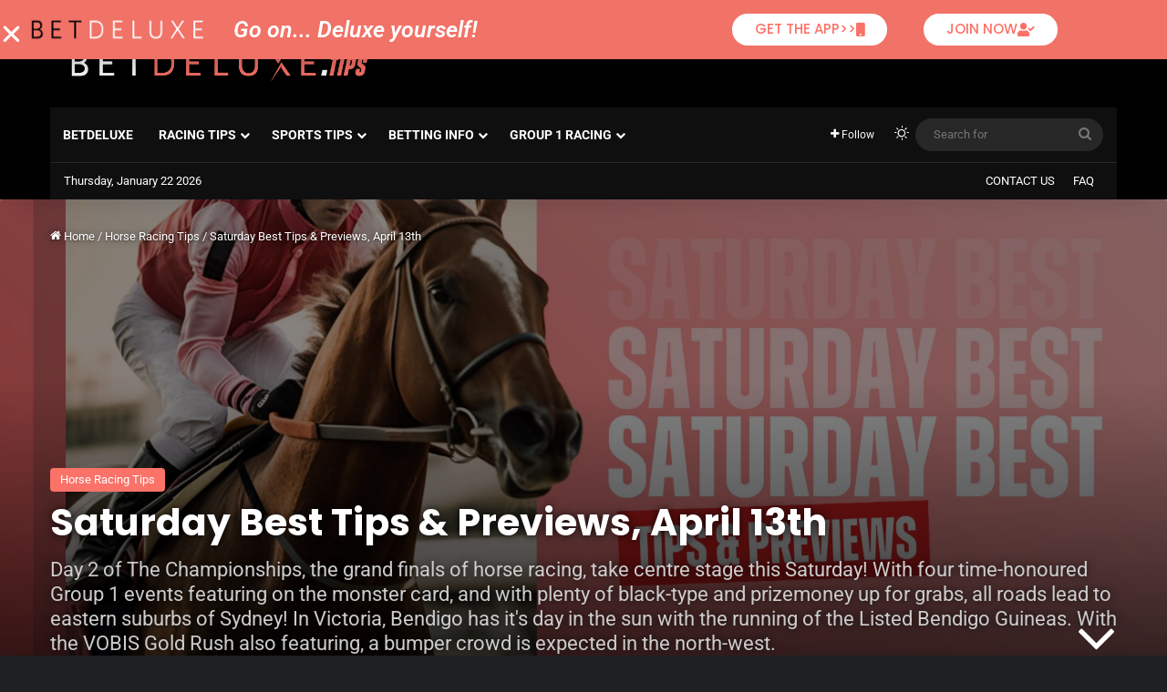

--- FILE ---
content_type: text/html; charset=UTF-8
request_url: https://tips.betdeluxe.com.au/2024/04/11/saturday-best-tips-previews-april-13th/
body_size: 28704
content:
<!DOCTYPE html><html dir="ltr" lang="en-AU" prefix="og: https://ogp.me/ns#" class="dark-skin" data-skin="dark"><head><meta charset="UTF-8" /><link rel="profile" href="https://gmpg.org/xfn/11" /><link media="all" href="https://tips.betdeluxe.com.au/wp-content/cache/autoptimize/css/autoptimize_00f724195b46b2445de54f36c8fade42.css" rel="stylesheet"><link media="print" href="https://tips.betdeluxe.com.au/wp-content/cache/autoptimize/css/autoptimize_1fcad48fdc5561e6bb8f6c1db24cf94b.css" rel="stylesheet"><title>Saturday Best Tips &amp; Previews, April 13th | BetDeluxe Tips</title><meta http-equiv='x-dns-prefetch-control' content='on'><link rel='dns-prefetch' href='//cdnjs.cloudflare.com' /><link rel='dns-prefetch' href='//ajax.googleapis.com' /><link rel='dns-prefetch' href='//fonts.googleapis.com' /><link rel='dns-prefetch' href='//fonts.gstatic.com' /><link rel='dns-prefetch' href='//s.gravatar.com' /><link rel='dns-prefetch' href='//www.google-analytics.com' /><link rel='preload' as='script' href='https://ajax.googleapis.com/ajax/libs/webfont/1/webfont.js'><meta name="description" content="Day 2 of The Championships, the grand finals of horse racing, take centre stage this Saturday! With four time-honoured Group 1 events featuring on the monster card all roads lead to the eastern suburbs of Sydney! In Victoria, Bendigo has it&#039;s day in the sun with the running of the Listed Bendigo Guineas." /><meta name="robots" content="max-image-preview:large" /><meta name="author" content="TonyEdser"/><meta name="google-site-verification" content="JFLEZ5C7hGt_rf9GFcaftFbJP4-0tsy5Yxw001SWv2Q" /><link rel="canonical" href="https://tips.betdeluxe.com.au/2024/04/11/saturday-best-tips-previews-april-13th/" /><meta name="generator" content="All in One SEO (AIOSEO) 4.9.1.1" /><meta property="og:locale" content="en_US" /><meta property="og:site_name" content="BetDeluxe Tips" /><meta property="og:type" content="article" /><meta property="og:title" content="Saturday Best Tips &amp; Previews, April 13th | BetDeluxe Tips" /><meta property="og:description" content="Day 2 of The Championships, the grand finals of horse racing, take centre stage this Saturday! With four time-honoured Group 1 events featuring on the monster card all roads lead to the eastern suburbs of Sydney! In Victoria, Bendigo has it&#039;s day in the sun with the running of the Listed Bendigo Guineas." /><meta property="og:url" content="https://tips.betdeluxe.com.au/2024/04/11/saturday-best-tips-previews-april-13th/" /><meta property="og:image" content="https://tips.betdeluxe.com.au/wp-content/uploads/2023/08/ACTIVE-BD-TIPS-PAGE-36.jpg" /><meta property="og:image:secure_url" content="https://tips.betdeluxe.com.au/wp-content/uploads/2023/08/ACTIVE-BD-TIPS-PAGE-36.jpg" /><meta property="og:image:width" content="1920" /><meta property="og:image:height" content="1080" /><meta property="article:published_time" content="2024-04-10T22:53:59+00:00" /><meta property="article:modified_time" content="2024-04-10T22:58:09+00:00" /><meta property="article:publisher" content="https://www.facebook.com/BetDeluxeAU" /><meta name="twitter:card" content="summary" /><meta name="twitter:site" content="@BetDeluxeAU" /><meta name="twitter:title" content="Saturday Best Tips &amp; Previews, April 13th | BetDeluxe Tips" /><meta name="twitter:description" content="Day 2 of The Championships, the grand finals of horse racing, take centre stage this Saturday! With four time-honoured Group 1 events featuring on the monster card all roads lead to the eastern suburbs of Sydney! In Victoria, Bendigo has it&#039;s day in the sun with the running of the Listed Bendigo Guineas." /><meta name="twitter:image" content="https://tips.betdeluxe.com.au/wp-content/uploads/2023/08/ACTIVE-BD-TIPS-PAGE-36.jpg" /> <script type="application/ld+json" class="aioseo-schema">{"@context":"https:\/\/schema.org","@graph":[{"@type":"Article","@id":"https:\/\/tips.betdeluxe.com.au\/2024\/04\/11\/saturday-best-tips-previews-april-13th\/#article","name":"Saturday Best Tips & Previews, April 13th | BetDeluxe Tips","headline":"Saturday Best Tips &#038; Previews, April 13th","author":{"@id":"https:\/\/tips.betdeluxe.com.au\/author\/tonyedser\/#author"},"publisher":{"@id":"https:\/\/tips.betdeluxe.com.au\/#organization"},"image":{"@type":"ImageObject","url":"https:\/\/tips.betdeluxe.com.au\/wp-content\/uploads\/2023\/08\/ACTIVE-BD-TIPS-PAGE-36.jpg","width":1920,"height":1080},"datePublished":"2024-04-11T08:53:59+10:00","dateModified":"2024-04-11T08:58:09+10:00","inLanguage":"en-AU","mainEntityOfPage":{"@id":"https:\/\/tips.betdeluxe.com.au\/2024\/04\/11\/saturday-best-tips-previews-april-13th\/#webpage"},"isPartOf":{"@id":"https:\/\/tips.betdeluxe.com.au\/2024\/04\/11\/saturday-best-tips-previews-april-13th\/#webpage"},"articleSection":"Horse Racing Tips, Horse Racing Tips, Preview, Tips"},{"@type":"BreadcrumbList","@id":"https:\/\/tips.betdeluxe.com.au\/2024\/04\/11\/saturday-best-tips-previews-april-13th\/#breadcrumblist","itemListElement":[{"@type":"ListItem","@id":"https:\/\/tips.betdeluxe.com.au#listItem","position":1,"name":"Home","item":"https:\/\/tips.betdeluxe.com.au","nextItem":{"@type":"ListItem","@id":"https:\/\/tips.betdeluxe.com.au\/category\/horse-racing\/#listItem","name":"Horse Racing Tips"}},{"@type":"ListItem","@id":"https:\/\/tips.betdeluxe.com.au\/category\/horse-racing\/#listItem","position":2,"name":"Horse Racing Tips","item":"https:\/\/tips.betdeluxe.com.au\/category\/horse-racing\/","nextItem":{"@type":"ListItem","@id":"https:\/\/tips.betdeluxe.com.au\/2024\/04\/11\/saturday-best-tips-previews-april-13th\/#listItem","name":"Saturday Best Tips &#038; Previews, April 13th"},"previousItem":{"@type":"ListItem","@id":"https:\/\/tips.betdeluxe.com.au#listItem","name":"Home"}},{"@type":"ListItem","@id":"https:\/\/tips.betdeluxe.com.au\/2024\/04\/11\/saturday-best-tips-previews-april-13th\/#listItem","position":3,"name":"Saturday Best Tips &#038; Previews, April 13th","previousItem":{"@type":"ListItem","@id":"https:\/\/tips.betdeluxe.com.au\/category\/horse-racing\/#listItem","name":"Horse Racing Tips"}}]},{"@type":"Organization","@id":"https:\/\/tips.betdeluxe.com.au\/#organization","name":"BetDeluxe","description":"Previews, Odds, Racing and Sports Tips","url":"https:\/\/tips.betdeluxe.com.au\/","telephone":"+61370182345","logo":{"@type":"ImageObject","url":"https:\/\/blog-betdeluxe-store.s3.ap-southeast-2.amazonaws.com\/wp-content\/uploads\/2021\/02\/23164626\/FZntyEGp.jpg","@id":"https:\/\/tips.betdeluxe.com.au\/2024\/04\/11\/saturday-best-tips-previews-april-13th\/#organizationLogo"},"image":{"@id":"https:\/\/tips.betdeluxe.com.au\/2024\/04\/11\/saturday-best-tips-previews-april-13th\/#organizationLogo"},"sameAs":["https:\/\/www.instagram.com\/BetDeluxeAU","https:\/\/www.youtube.com\/channel\/UCeTwqhRx-zV4N9-OqIbiisA","https:\/\/www.linkedin.com\/company\/betdeluxeau\/"]},{"@type":"Person","@id":"https:\/\/tips.betdeluxe.com.au\/author\/tonyedser\/#author","url":"https:\/\/tips.betdeluxe.com.au\/author\/tonyedser\/","name":"TonyEdser","image":{"@type":"ImageObject","@id":"https:\/\/tips.betdeluxe.com.au\/2024\/04\/11\/saturday-best-tips-previews-april-13th\/#authorImage","url":"https:\/\/secure.gravatar.com\/avatar\/d244a8f43055af8c126ae82d80a6fcdd7b856a7f49cf88ad1b785199b441d07c?s=96&d=mm&r=g","width":96,"height":96,"caption":"TonyEdser"}},{"@type":"WebPage","@id":"https:\/\/tips.betdeluxe.com.au\/2024\/04\/11\/saturday-best-tips-previews-april-13th\/#webpage","url":"https:\/\/tips.betdeluxe.com.au\/2024\/04\/11\/saturday-best-tips-previews-april-13th\/","name":"Saturday Best Tips & Previews, April 13th | BetDeluxe Tips","description":"Day 2 of The Championships, the grand finals of horse racing, take centre stage this Saturday! With four time-honoured Group 1 events featuring on the monster card all roads lead to the eastern suburbs of Sydney! In Victoria, Bendigo has it's day in the sun with the running of the Listed Bendigo Guineas.","inLanguage":"en-AU","isPartOf":{"@id":"https:\/\/tips.betdeluxe.com.au\/#website"},"breadcrumb":{"@id":"https:\/\/tips.betdeluxe.com.au\/2024\/04\/11\/saturday-best-tips-previews-april-13th\/#breadcrumblist"},"author":{"@id":"https:\/\/tips.betdeluxe.com.au\/author\/tonyedser\/#author"},"creator":{"@id":"https:\/\/tips.betdeluxe.com.au\/author\/tonyedser\/#author"},"image":{"@type":"ImageObject","url":"https:\/\/tips.betdeluxe.com.au\/wp-content\/uploads\/2023\/08\/ACTIVE-BD-TIPS-PAGE-36.jpg","@id":"https:\/\/tips.betdeluxe.com.au\/2024\/04\/11\/saturday-best-tips-previews-april-13th\/#mainImage","width":1920,"height":1080},"primaryImageOfPage":{"@id":"https:\/\/tips.betdeluxe.com.au\/2024\/04\/11\/saturday-best-tips-previews-april-13th\/#mainImage"},"datePublished":"2024-04-11T08:53:59+10:00","dateModified":"2024-04-11T08:58:09+10:00"},{"@type":"WebSite","@id":"https:\/\/tips.betdeluxe.com.au\/#website","url":"https:\/\/tips.betdeluxe.com.au\/","name":"BetDeluxe Tips","description":"Previews, Odds, Racing and Sports Tips","inLanguage":"en-AU","publisher":{"@id":"https:\/\/tips.betdeluxe.com.au\/#organization"}}]}</script> <link rel='dns-prefetch' href='//www.googletagmanager.com' /><link rel="alternate" type="application/rss+xml" title="BetDeluxe Tips &raquo; Feed" href="https://tips.betdeluxe.com.au/feed/" /><link rel="alternate" type="application/rss+xml" title="BetDeluxe Tips &raquo; Comments Feed" href="https://tips.betdeluxe.com.au/comments/feed/" /> <script type="text/javascript">try {
				if( 'undefined' != typeof localStorage ){
					var tieSkin = localStorage.getItem('tie-skin');
				}

				
				var html = document.getElementsByTagName('html')[0].classList,
						htmlSkin = 'light';

				if( html.contains('dark-skin') ){
					htmlSkin = 'dark';
				}

				if( tieSkin != null && tieSkin != htmlSkin ){
					html.add('tie-skin-inverted');
					var tieSkinInverted = true;
				}

				if( tieSkin == 'dark' ){
					html.add('dark-skin');
				}
				else if( tieSkin == 'light' ){
					html.remove( 'dark-skin' );
				}
				
			} catch(e) { console.log( e ) }</script> <link rel="alternate" type="application/rss+xml" title="BetDeluxe Tips &raquo; Saturday Best Tips &#038; Previews, April 13th Comments Feed" href="https://tips.betdeluxe.com.au/2024/04/11/saturday-best-tips-previews-april-13th/feed/" /><style type="text/css">:root{				
			--tie-preset-gradient-1: linear-gradient(135deg, rgba(6, 147, 227, 1) 0%, rgb(155, 81, 224) 100%);
			--tie-preset-gradient-2: linear-gradient(135deg, rgb(122, 220, 180) 0%, rgb(0, 208, 130) 100%);
			--tie-preset-gradient-3: linear-gradient(135deg, rgba(252, 185, 0, 1) 0%, rgba(255, 105, 0, 1) 100%);
			--tie-preset-gradient-4: linear-gradient(135deg, rgba(255, 105, 0, 1) 0%, rgb(207, 46, 46) 100%);
			--tie-preset-gradient-5: linear-gradient(135deg, rgb(238, 238, 238) 0%, rgb(169, 184, 195) 100%);
			--tie-preset-gradient-6: linear-gradient(135deg, rgb(74, 234, 220) 0%, rgb(151, 120, 209) 20%, rgb(207, 42, 186) 40%, rgb(238, 44, 130) 60%, rgb(251, 105, 98) 80%, rgb(254, 248, 76) 100%);
			--tie-preset-gradient-7: linear-gradient(135deg, rgb(255, 206, 236) 0%, rgb(152, 150, 240) 100%);
			--tie-preset-gradient-8: linear-gradient(135deg, rgb(254, 205, 165) 0%, rgb(254, 45, 45) 50%, rgb(107, 0, 62) 100%);
			--tie-preset-gradient-9: linear-gradient(135deg, rgb(255, 203, 112) 0%, rgb(199, 81, 192) 50%, rgb(65, 88, 208) 100%);
			--tie-preset-gradient-10: linear-gradient(135deg, rgb(255, 245, 203) 0%, rgb(182, 227, 212) 50%, rgb(51, 167, 181) 100%);
			--tie-preset-gradient-11: linear-gradient(135deg, rgb(202, 248, 128) 0%, rgb(113, 206, 126) 100%);
			--tie-preset-gradient-12: linear-gradient(135deg, rgb(2, 3, 129) 0%, rgb(40, 116, 252) 100%);
			--tie-preset-gradient-13: linear-gradient(135deg, #4D34FA, #ad34fa);
			--tie-preset-gradient-14: linear-gradient(135deg, #0057FF, #31B5FF);
			--tie-preset-gradient-15: linear-gradient(135deg, #FF007A, #FF81BD);
			--tie-preset-gradient-16: linear-gradient(135deg, #14111E, #4B4462);
			--tie-preset-gradient-17: linear-gradient(135deg, #F32758, #FFC581);

			
					--main-nav-background: #1f2024;
					--main-nav-secondry-background: rgba(0,0,0,0.2);
					--main-nav-primary-color: #0088ff;
					--main-nav-contrast-primary-color: #FFFFFF;
					--main-nav-text-color: #FFFFFF;
					--main-nav-secondry-text-color: rgba(225,255,255,0.5);
					--main-nav-main-border-color: rgba(255,255,255,0.07);
					--main-nav-secondry-border-color: rgba(255,255,255,0.04);
				
			}</style><link rel="alternate" title="oEmbed (JSON)" type="application/json+oembed" href="https://tips.betdeluxe.com.au/wp-json/oembed/1.0/embed?url=https%3A%2F%2Ftips.betdeluxe.com.au%2F2024%2F04%2F11%2Fsaturday-best-tips-previews-april-13th%2F" /><link rel="alternate" title="oEmbed (XML)" type="text/xml+oembed" href="https://tips.betdeluxe.com.au/wp-json/oembed/1.0/embed?url=https%3A%2F%2Ftips.betdeluxe.com.au%2F2024%2F04%2F11%2Fsaturday-best-tips-previews-april-13th%2F&#038;format=xml" /><style>.lazyload,
			.lazyloading {
				max-width: 100%;
			}</style><meta name="viewport" content="width=device-width, initial-scale=1.0" /><!--noptimize--><script id="betde-ready">
			window.advanced_ads_ready=function(e,a){a=a||"complete";var d=function(e){return"interactive"===a?"loading"!==e:"complete"===e};d(document.readyState)?e():document.addEventListener("readystatechange",(function(a){d(a.target.readyState)&&e()}),{once:"interactive"===a})},window.advanced_ads_ready_queue=window.advanced_ads_ready_queue||[];		</script>
		<!--/noptimize--><style id='wp-img-auto-sizes-contain-inline-css' type='text/css'>img:is([sizes=auto i],[sizes^="auto," i]){contain-intrinsic-size:3000px 1500px}
/*# sourceURL=wp-img-auto-sizes-contain-inline-css */</style><style id='wp-emoji-styles-inline-css' type='text/css'>img.wp-smiley, img.emoji {
		display: inline !important;
		border: none !important;
		box-shadow: none !important;
		height: 1em !important;
		width: 1em !important;
		margin: 0 0.07em !important;
		vertical-align: -0.1em !important;
		background: none !important;
		padding: 0 !important;
	}
/*# sourceURL=wp-emoji-styles-inline-css */</style><link rel='stylesheet' id='elementor-post-1289-css' href='https://tips.betdeluxe.com.au/wp-content/uploads/elementor/css/post-1289.css?ver=1765963104' type='text/css' media='all' /><link rel='stylesheet' id='elementor-post-49200-css' href='https://tips.betdeluxe.com.au/wp-content/uploads/elementor/css/post-49200.css?ver=1766039556' type='text/css' media='all' /><link rel='stylesheet' id='elementor-post-44103-css' href='https://tips.betdeluxe.com.au/wp-content/uploads/elementor/css/post-44103.css?ver=1765963104' type='text/css' media='all' /><style id='eael-general-inline-css' type='text/css'>.wf-active .logo-text,.wf-active h1,.wf-active h2,.wf-active h3,.wf-active h4,.wf-active h5,.wf-active h6,.wf-active .the-subtitle{font-family: 'Poppins';}#top-nav .top-menu > ul > li > a{text-transform: uppercase;}#main-nav .main-menu > ul > li > a{text-transform: uppercase;}#tie-wrapper .mag-box-title h3{font-weight: 700;}:root:root{--brand-color: #fa7268;--dark-brand-color: #c84036;--bright-color: #FFFFFF;--base-color: #2c2f34;}#reading-position-indicator{box-shadow: 0 0 10px rgba( 250,114,104,0.7);}:root:root{--brand-color: #fa7268;--dark-brand-color: #c84036;--bright-color: #FFFFFF;--base-color: #2c2f34;}#reading-position-indicator{box-shadow: 0 0 10px rgba( 250,114,104,0.7);}#header-notification-bar{background: var( --tie-preset-gradient-13 );}#header-notification-bar{--tie-buttons-color: #FFFFFF;--tie-buttons-border-color: #FFFFFF;--tie-buttons-hover-color: #e1e1e1;--tie-buttons-hover-text: #000000;}#header-notification-bar{--tie-buttons-text: #000000;}#top-nav,#top-nav .sub-menu,#top-nav .comp-sub-menu,#top-nav .ticker-content,#top-nav .ticker-swipe,.top-nav-boxed #top-nav .topbar-wrapper,.top-nav-dark .top-menu ul,#autocomplete-suggestions.search-in-top-nav{background-color : #0f0f0f;}#top-nav *,#autocomplete-suggestions.search-in-top-nav{border-color: rgba( #FFFFFF,0.08);}#top-nav .icon-basecloud-bg:after{color: #0f0f0f;}#top-nav a:not(:hover),#top-nav input,#top-nav #search-submit,#top-nav .fa-spinner,#top-nav .dropdown-social-icons li a span,#top-nav .components > li .social-link:not(:hover) span,#autocomplete-suggestions.search-in-top-nav a{color: #ffffff;}#top-nav input::-moz-placeholder{color: #ffffff;}#top-nav input:-moz-placeholder{color: #ffffff;}#top-nav input:-ms-input-placeholder{color: #ffffff;}#top-nav input::-webkit-input-placeholder{color: #ffffff;}#top-nav,.search-in-top-nav{--tie-buttons-color: #fa7268;--tie-buttons-border-color: #fa7268;--tie-buttons-text: #FFFFFF;--tie-buttons-hover-color: #dc544a;}#top-nav a:hover,#top-nav .menu li:hover > a,#top-nav .menu > .tie-current-menu > a,#top-nav .components > li:hover > a,#top-nav .components #search-submit:hover,#autocomplete-suggestions.search-in-top-nav .post-title a:hover{color: #fa7268;}#top-nav,#top-nav .comp-sub-menu,#top-nav .tie-weather-widget{color: #ffffff;}#autocomplete-suggestions.search-in-top-nav .post-meta,#autocomplete-suggestions.search-in-top-nav .post-meta a:not(:hover){color: rgba( 255,255,255,0.7 );}#top-nav .weather-icon .icon-cloud,#top-nav .weather-icon .icon-basecloud-bg,#top-nav .weather-icon .icon-cloud-behind{color: #ffffff !important;}#top-nav .breaking-title{color: #000000;}#top-nav .breaking-title:before{background-color: #ededed;}#top-nav .breaking-news-nav li:hover{background-color: #ededed;border-color: #ededed;}#main-nav .main-menu-wrapper,#main-nav .menu-sub-content,#main-nav .comp-sub-menu,#main-nav ul.cats-vertical li a.is-active,#main-nav ul.cats-vertical li a:hover,#autocomplete-suggestions.search-in-main-nav{background-color: #0f0f0f;}#main-nav{border-width: 0;}#theme-header #main-nav:not(.fixed-nav){bottom: 0;}#main-nav .icon-basecloud-bg:after{color: #0f0f0f;}#autocomplete-suggestions.search-in-main-nav{border-color: rgba(255,255,255,0.07);}.main-nav-boxed #main-nav .main-menu-wrapper{border-width: 0;}#tie-wrapper #theme-header{background-color: #000000;}.tie-cat-2,.tie-cat-item-2 > span{background-color:#e67e22 !important;color:#FFFFFF !important;}.tie-cat-2:after{border-top-color:#e67e22 !important;}.tie-cat-2:hover{background-color:#c86004 !important;}.tie-cat-2:hover:after{border-top-color:#c86004 !important;}.tie-cat-10,.tie-cat-item-10 > span{background-color:#2ecc71 !important;color:#FFFFFF !important;}.tie-cat-10:after{border-top-color:#2ecc71 !important;}.tie-cat-10:hover{background-color:#10ae53 !important;}.tie-cat-10:hover:after{border-top-color:#10ae53 !important;}.tie-cat-14,.tie-cat-item-14 > span{background-color:#9b59b6 !important;color:#FFFFFF !important;}.tie-cat-14:after{border-top-color:#9b59b6 !important;}.tie-cat-14:hover{background-color:#7d3b98 !important;}.tie-cat-14:hover:after{border-top-color:#7d3b98 !important;}.tie-cat-15,.tie-cat-item-15 > span{background-color:#34495e !important;color:#FFFFFF !important;}.tie-cat-15:after{border-top-color:#34495e !important;}.tie-cat-15:hover{background-color:#162b40 !important;}.tie-cat-15:hover:after{border-top-color:#162b40 !important;}.tie-cat-17,.tie-cat-item-17 > span{background-color:#795548 !important;color:#FFFFFF !important;}.tie-cat-17:after{border-top-color:#795548 !important;}.tie-cat-17:hover{background-color:#5b372a !important;}.tie-cat-17:hover:after{border-top-color:#5b372a !important;}.tie-cat-19,.tie-cat-item-19 > span{background-color:#4CAF50 !important;color:#FFFFFF !important;}.tie-cat-19:after{border-top-color:#4CAF50 !important;}.tie-cat-19:hover{background-color:#2e9132 !important;}.tie-cat-19:hover:after{border-top-color:#2e9132 !important;}
/*# sourceURL=eael-general-inline-css */</style><link rel='stylesheet' id='elementor-gf-local-roboto-css' href='https://tips.betdeluxe.com.au/wp-content/uploads/elementor/google-fonts/css/roboto.css?ver=1746103018' type='text/css' media='all' /><link rel='stylesheet' id='elementor-gf-local-robotoslab-css' href='https://tips.betdeluxe.com.au/wp-content/uploads/elementor/google-fonts/css/robotoslab.css?ver=1746103035' type='text/css' media='all' /><link rel='stylesheet' id='elementor-gf-local-poppins-css' href='https://tips.betdeluxe.com.au/wp-content/uploads/elementor/google-fonts/css/poppins.css?ver=1746103052' type='text/css' media='all' /> <script type="text/javascript" src="https://tips.betdeluxe.com.au/wp-includes/js/jquery/jquery.min.js?ver=3.7.1" id="jquery-core-js"></script> 
 <script type="text/javascript" src="https://www.googletagmanager.com/gtag/js?id=G-HB49ZJX22M" id="google_gtagjs-js" async></script> <script type="text/javascript" id="google_gtagjs-js-after">window.dataLayer = window.dataLayer || [];function gtag(){dataLayer.push(arguments);}
gtag("set","linker",{"domains":["tips.betdeluxe.com.au"]});
gtag("js", new Date());
gtag("set", "developer_id.dZTNiMT", true);
gtag("config", "G-HB49ZJX22M");
//# sourceURL=google_gtagjs-js-after</script> <link rel="https://api.w.org/" href="https://tips.betdeluxe.com.au/wp-json/" /><link rel="alternate" title="JSON" type="application/json" href="https://tips.betdeluxe.com.au/wp-json/wp/v2/posts/49200" /><link rel="EditURI" type="application/rsd+xml" title="RSD" href="https://tips.betdeluxe.com.au/xmlrpc.php?rsd" /><link rel='shortlink' href='https://tips.betdeluxe.com.au/?p=49200' /><meta name="generator" content="Site Kit by Google 1.168.0" /> <script async src="https://www.googletagmanager.com/gtag/js?id=G-5GW3DZZR30"></script> <script>window.dataLayer = window.dataLayer || [];
  function gtag(){dataLayer.push(arguments);}
  gtag('js', new Date());

  gtag('config', 'G-5GW3DZZR30');</script> <script>document.documentElement.className = document.documentElement.className.replace('no-js', 'js');</script> <style>.no-js img.lazyload {
				display: none;
			}

			figure.wp-block-image img.lazyloading {
				min-width: 150px;
			}

			.lazyload,
			.lazyloading {
				--smush-placeholder-width: 100px;
				--smush-placeholder-aspect-ratio: 1/1;
				width: var(--smush-image-width, var(--smush-placeholder-width)) !important;
				aspect-ratio: var(--smush-image-aspect-ratio, var(--smush-placeholder-aspect-ratio)) !important;
			}

						.lazyload, .lazyloading {
				opacity: 0;
			}

			.lazyloaded {
				opacity: 1;
				transition: opacity 400ms;
				transition-delay: 0ms;
			}</style><meta http-equiv="X-UA-Compatible" content="IE=edge"><meta name="theme-color" content="#000000" /><meta name="generator" content="Elementor 3.33.4; features: additional_custom_breakpoints; settings: css_print_method-external, google_font-enabled, font_display-auto"><style type="text/css">a.st_tag, a.internal_tag, .st_tag, .internal_tag { text-decoration: underline !important; }</style><style>.e-con.e-parent:nth-of-type(n+4):not(.e-lazyloaded):not(.e-no-lazyload),
				.e-con.e-parent:nth-of-type(n+4):not(.e-lazyloaded):not(.e-no-lazyload) * {
					background-image: none !important;
				}
				@media screen and (max-height: 1024px) {
					.e-con.e-parent:nth-of-type(n+3):not(.e-lazyloaded):not(.e-no-lazyload),
					.e-con.e-parent:nth-of-type(n+3):not(.e-lazyloaded):not(.e-no-lazyload) * {
						background-image: none !important;
					}
				}
				@media screen and (max-height: 640px) {
					.e-con.e-parent:nth-of-type(n+2):not(.e-lazyloaded):not(.e-no-lazyload),
					.e-con.e-parent:nth-of-type(n+2):not(.e-lazyloaded):not(.e-no-lazyload) * {
						background-image: none !important;
					}
				}</style><link rel="icon" href="https://tips.betdeluxe.com.au/wp-content/uploads/2022/02/cropped-Icon-1080x10805-1-32x32.png" sizes="32x32" /><link rel="icon" href="https://tips.betdeluxe.com.au/wp-content/uploads/2022/02/cropped-Icon-1080x10805-1-192x192.png" sizes="192x192" /><link rel="apple-touch-icon" href="https://tips.betdeluxe.com.au/wp-content/uploads/2022/02/cropped-Icon-1080x10805-1-180x180.png" /><meta name="msapplication-TileImage" content="https://tips.betdeluxe.com.au/wp-content/uploads/2022/02/cropped-Icon-1080x10805-1-270x270.png" /><style type="text/css" id="wp-custom-css">#tie-wrapper #theme-header {
    background-color: #00000 !important;
}
footer .container {
	max-width:100%;
	margin:0 !important;
	padding:0 !important
}
footer .social-icons-widget {
	display:none !important
}
.post-template-default .elementor-inner p{
	color:#353535;
}
.dark-skin .post-template-default .elementor-inner p{
	color:white;
}
.ch1 {
	    background: white;
    width: fit-content !important;
    color: #3a3a3a;
    padding: 8px 10px;
    display: initial;
    border-radius: 5px;
    box-shadow: 0px 0px 14px #00000014;
}
.tie-skin-inverted .sc1 {
	background-color:#003538;
}
.tie-skin-inverted .sc1 {
	background-color:#003538;
}
.dark-skin .sc1 {
	background-color:#fa7268
}
.dark-skin .tip_section {
	border-color:#fa7268;
}
.tie-skin-inverted .tip_section {
	border-color:#003538;
}
.dark-skin .page-id-1321 .elementor-inner p{
	color:white;
}
.tie-skin-inverted .page-id-1321 .elementor-inner p{
	color:#353535;
}
.elementor-button br{
	display:none
}
.tie-skin-inverted p {
	color:#353535
}
.tie-skin-inverted .sc1 p {
	color:#353535;
}
.dark-skin-inverted .sc1 p {
	color:#353535;
}
.tie-skin-inverted .ins-txt .elementor-widget-container{
	background-color:#f5f5dc;
}
.dark-skin .ins-txt .elementor-widget-container{
	background-color:#2f2f2f ;
}
.elementor-post__excerpt p:after {
    content: '...';
}
#bitnami-banner {
	display:none
}
@media(min-width:767px) {
	.rsp-pst-img img {
		height:180px !important
	}
	.rsp-pst-img .elementor-post__text{
		padding:12px !important
	}
}
@media (max-width:767px) {
	.elementor-13467 .elementor-element.elementor-element-185d341 > .elementor-element-populated {
    transition: background 0.3s, border 0.3s, border-radius 0.3s, box-shadow 0.3s;
    margin: 10px 0px 0px 0px !important;
    padding: 50px 30px 50px 30px;
}
	.elementor-13467 .elementor-element.elementor-element-77a74b4 > .elementor-element-populated {
    transition: background 0.3s, border 0.3s, border-radius 0.3s, box-shadow 0.3s;
    margin: 0px 0px 10px 0px !important;
    padding: 50px 30px 50px 30px;
}
	.rsp-pst-img article{
		display: block !important
	}
}
.post-template-default .single-big-img .thumb-overlay {
    pointer-events: none;
    overflow: hidden;
    background: #0000007a;
}
.table-borderless th, .table-borderless tr, .table-borderless td{
	border: 0 !important;
}
table.table-borderless tr:nth-child(even) {
    background: none !important;
}
.tie-skin-inverted .ins-txt .elementor-widget-container {
    background-color: #fb72680d !important;
}</style></head><body id="tie-body" class="wp-singular post-template-default single single-post postid-49200 single-format-standard wp-custom-logo wp-theme-jannah tie-no-js wrapper-has-shadow block-head-4 block-head-6 magazine1 is-thumb-overlay-disabled is-desktop is-header-layout-3 has-header-ad sidebar-right has-sidebar post-layout-4 narrow-title-narrow-media is-standard-format has-mobile-share hide_share_post_top hide_share_post_bottom hide_post_nav elementor-default elementor-kit-1289 elementor-page elementor-page-49200 aa-prefix-betde-"><div class="background-overlay"><div id="tie-container" class="site tie-container"><div id="tie-wrapper"><header id="theme-header" class="theme-header header-layout-3 main-nav-dark main-nav-default-dark main-nav-below main-nav-boxed has-stream-item top-nav-active top-nav-dark top-nav-default-dark top-nav-boxed top-nav-below top-nav-below-main-nav has-shadow has-normal-width-logo mobile-header-centered mobile-components-row"><div class="container header-container"><div class="tie-row logo-row"><div class="logo-wrapper"><div class="tie-col-md-4 logo-container clearfix"><div id="mobile-header-components-area_1" class="mobile-header-components"><ul class="components"><li class="mobile-component_menu custom-menu-link"><a href="#" id="mobile-menu-icon" class=""><span class="tie-mobile-menu-icon nav-icon is-layout-4"></span><span class="screen-reader-text">Menu</span></a></li></ul></div><div id="logo" class="image-logo" style="margin-top: 35px; margin-bottom: 15px;"> <a title="BetDeluxe.Tips" href="https://tips.betdeluxe.com.au/"> <picture class="tie-logo-default tie-logo-picture"> <source class="tie-logo-source-default tie-logo-source" srcset="https://tips.betdeluxe.com.au/wp-content/uploads/2025/09/BD_Tips_Logo-1.png"> <img fetchpriority="high" class="tie-logo-img-default tie-logo-img" src="https://tips.betdeluxe.com.au/wp-content/uploads/2025/09/BD_Tips_Logo-1.png" alt="BetDeluxe.Tips" width="1335" height="246" style="max-height:246px; width: auto;" /> </picture> </a></div><div id="mobile-header-components-area_2" class="mobile-header-components"><ul class="components"><li class="mobile-component_skin custom-menu-link"> <a href="#" class="change-skin" title="Switch skin"> <span class="tie-icon-moon change-skin-icon" aria-hidden="true"></span> <span class="screen-reader-text">Switch skin</span> </a></li></ul></div></div></div><div class="tie-col-md-8 stream-item stream-item-top-wrapper"><div class="stream-item-top"><div class="stream-item-size" style=""> <script type="text/javascript">var bannersnack_embed = {"hash":"bxu5bsafk","width":728,"height":90,"t":1647484343,"userId":43200472,"type":"html5"};</script> <script type="text/javascript" src="//cdn.bannersnack.com/iframe/embed.js"></script></div></div></div></div></div><div class="main-nav-wrapper"><nav id="main-nav" data-skin="search-in-main-nav" class="main-nav header-nav live-search-parent menu-style-default menu-style-solid-bg"  aria-label="Primary Navigation"><div class="container"><div class="main-menu-wrapper"><div id="menu-components-wrap"><div class="main-menu main-menu-wrap"><div id="main-nav-menu" class="main-menu header-menu"><ul id="menu-blog-main-nav" class="menu"><li id="menu-item-3803" class="menu-item menu-item-type-custom menu-item-object-custom menu-item-3803"><a href="https://www.betdeluxe.com.au/">BetDeluxe</a></li><li id="menu-item-12265" class="menu-item menu-item-type-custom menu-item-object-custom menu-item-has-children menu-item-12265"><a href="#">Racing Tips</a><ul class="sub-menu menu-sub-content"><li id="menu-item-3291" class="menu-item menu-item-type-post_type menu-item-object-page menu-item-3291"><a href="https://tips.betdeluxe.com.au/horse-racing-tips/">Horse Racing Tips</a></li><li id="menu-item-3290" class="menu-item menu-item-type-post_type menu-item-object-page menu-item-3290"><a href="https://tips.betdeluxe.com.au/greyhound-racing-tips/">Greyhound Racing Tips</a></li><li id="menu-item-3330" class="menu-item menu-item-type-post_type menu-item-object-page menu-item-3330"><a href="https://tips.betdeluxe.com.au/harness-racing-tips/">Harness Racing Tips</a></li></ul></li><li id="menu-item-2582" class="menu-item menu-item-type-post_type menu-item-object-page menu-item-has-children menu-item-2582"><a href="https://tips.betdeluxe.com.au/sports-betting/">Sports Tips</a><ul class="sub-menu menu-sub-content"><li id="menu-item-2514" class="menu-item menu-item-type-post_type menu-item-object-page menu-item-2514"><a href="https://tips.betdeluxe.com.au/afl-betting/">AFL Betting Tips</a></li><li id="menu-item-2517" class="menu-item menu-item-type-post_type menu-item-object-page menu-item-has-children menu-item-2517"><a href="https://tips.betdeluxe.com.au/basketball-betting/">Basketball Betting Tips</a><ul class="sub-menu menu-sub-content"><li id="menu-item-11542" class="menu-item menu-item-type-post_type menu-item-object-page menu-item-11542"><a href="https://tips.betdeluxe.com.au/nba-tips/">NBA Tips</a></li><li id="menu-item-11543" class="menu-item menu-item-type-post_type menu-item-object-page menu-item-11543"><a href="https://tips.betdeluxe.com.au/nbl-tips/">NBL Tips</a></li></ul></li><li id="menu-item-3190" class="menu-item menu-item-type-post_type menu-item-object-page menu-item-has-children menu-item-3190"><a href="https://tips.betdeluxe.com.au/cricket-betting/">Cricket Betting Tips</a><ul class="sub-menu menu-sub-content"><li id="menu-item-11535" class="menu-item menu-item-type-post_type menu-item-object-page menu-item-11535"><a href="https://tips.betdeluxe.com.au/icc-tips/">ICC Tips</a></li><li id="menu-item-11533" class="menu-item menu-item-type-post_type menu-item-object-page menu-item-11533"><a href="https://tips.betdeluxe.com.au/ipl-tips/">IPL Tips</a></li><li id="menu-item-11534" class="menu-item menu-item-type-post_type menu-item-object-page menu-item-11534"><a href="https://tips.betdeluxe.com.au/bbl-betting-tips/">Big Bash League (BBL) Tips</a></li></ul></li><li id="menu-item-11532" class="menu-item menu-item-type-post_type menu-item-object-page menu-item-11532"><a href="https://tips.betdeluxe.com.au/formula-1-tips/">Formula 1 Tips</a></li><li id="menu-item-3191" class="menu-item menu-item-type-post_type menu-item-object-page menu-item-3191"><a href="https://tips.betdeluxe.com.au/golf-betting/">Golf Betting Tips</a></li><li id="menu-item-11541" class="menu-item menu-item-type-post_type menu-item-object-page menu-item-11541"><a href="https://tips.betdeluxe.com.au/nfl-tips/">NFL Betting Tips</a></li><li id="menu-item-2518" class="menu-item menu-item-type-post_type menu-item-object-page menu-item-2518"><a href="https://tips.betdeluxe.com.au/rugby-league-betting/">NRL Betting Tips</a></li><li id="menu-item-11536" class="menu-item menu-item-type-post_type menu-item-object-page menu-item-11536"><a href="https://tips.betdeluxe.com.au/olympics-tips/">Olympics Betting Tips</a></li><li id="menu-item-3192" class="menu-item menu-item-type-post_type menu-item-object-page menu-item-has-children menu-item-3192"><a href="https://tips.betdeluxe.com.au/rugby-union-betting/">Rugby Union Betting Tips</a><ul class="sub-menu menu-sub-content"><li id="menu-item-7764" class="menu-item menu-item-type-taxonomy menu-item-object-category menu-item-7764"><a href="https://tips.betdeluxe.com.au/category/sports/super-rugby/">Super Rugby Tips</a></li></ul></li><li id="menu-item-3193" class="menu-item menu-item-type-post_type menu-item-object-page menu-item-has-children menu-item-3193"><a href="https://tips.betdeluxe.com.au/soccer-betting/">Soccer Betting Tips</a><ul class="sub-menu menu-sub-content"><li id="menu-item-11537" class="menu-item menu-item-type-post_type menu-item-object-page menu-item-11537"><a href="https://tips.betdeluxe.com.au/a-league-betting-tips/">A League Tips</a></li><li id="menu-item-11538" class="menu-item menu-item-type-post_type menu-item-object-page menu-item-11538"><a href="https://tips.betdeluxe.com.au/epl-tips/">English Premier League (EPL) Tips</a></li><li id="menu-item-11539" class="menu-item menu-item-type-post_type menu-item-object-page menu-item-11539"><a href="https://tips.betdeluxe.com.au/international-soccer-tips/">International Soccer Tips</a></li><li id="menu-item-11540" class="menu-item menu-item-type-post_type menu-item-object-page menu-item-11540"><a href="https://tips.betdeluxe.com.au/ucl-tips/">UCL Tips</a></li></ul></li><li id="menu-item-3363" class="menu-item menu-item-type-post_type menu-item-object-page menu-item-3363"><a href="https://tips.betdeluxe.com.au/tennis-betting/">Tennis Betting Tips</a></li></ul></li><li id="menu-item-7684" class="menu-item menu-item-type-taxonomy menu-item-object-category menu-item-has-children menu-item-7684"><a href="https://tips.betdeluxe.com.au/category/betting-info/">Betting Info</a><ul class="sub-menu menu-sub-content"><li id="menu-item-20256" class="menu-item menu-item-type-post_type menu-item-object-page menu-item-20256"><a href="https://tips.betdeluxe.com.au/same-race-multi-betting-tips/">Same Race Multi Betting &#038; Tips</a></li><li id="menu-item-20300" class="menu-item menu-item-type-post_type menu-item-object-post menu-item-20300"><a href="https://tips.betdeluxe.com.au/2021/05/24/betdeluxe-promo-code/">BetDeluxe Promo Code</a></li><li id="menu-item-24734" class="menu-item menu-item-type-post_type menu-item-object-page menu-item-24734"><a href="https://tips.betdeluxe.com.au/top-betting-sites-australia/">Top Betting Sites in Australia</a></li></ul></li><li id="menu-item-12124" class="menu-item menu-item-type-custom menu-item-object-custom menu-item-has-children menu-item-12124"><a href="#">Group 1 Racing</a><ul class="sub-menu menu-sub-content"><li id="menu-item-16994" class="menu-item menu-item-type-post_type menu-item-object-page menu-item-16994"><a href="https://tips.betdeluxe.com.au/australia-cup/">Australia Cup 2026</a></li><li id="menu-item-12116" class="menu-item menu-item-type-post_type menu-item-object-page menu-item-12116"><a href="https://tips.betdeluxe.com.au/australian-guineas/">Australian Guineas 2026</a></li><li id="menu-item-17381" class="menu-item menu-item-type-post_type menu-item-object-page menu-item-17381"><a href="https://tips.betdeluxe.com.au/all-star-mile/">All-Star Mile 2026</a></li><li id="menu-item-13401" class="menu-item menu-item-type-post_type menu-item-object-page menu-item-13401"><a href="https://tips.betdeluxe.com.au/blue-diamond-stakes/">Blue Diamond Stakes 2026</a></li><li id="menu-item-12118" class="menu-item menu-item-type-post_type menu-item-object-page menu-item-12118"><a href="https://tips.betdeluxe.com.au/brisbane-cup/">Brisbane Cup 2026</a></li><li id="menu-item-17347" class="menu-item menu-item-type-post_type menu-item-object-page menu-item-17347"><a href="https://tips.betdeluxe.com.au/caulfield-cup/">Caulfield Cup 2026</a></li><li id="menu-item-12948" class="menu-item menu-item-type-post_type menu-item-object-page menu-item-12948"><a href="https://tips.betdeluxe.com.au/caulfield-guineas/">Caulfield Guineas 2026</a></li><li id="menu-item-17382" class="menu-item menu-item-type-post_type menu-item-object-page menu-item-17382"><a href="https://tips.betdeluxe.com.au/coolmore-stud-stakes/">Coolmore Stud Stakes 2025</a></li><li id="menu-item-12119" class="menu-item menu-item-type-post_type menu-item-object-page menu-item-12119"><a href="https://tips.betdeluxe.com.au/cox-plate/">Cox Plate 2025</a></li><li id="menu-item-13243" class="menu-item menu-item-type-post_type menu-item-object-page menu-item-13243"><a href="https://tips.betdeluxe.com.au/king-charles-stakes/">King Charles III Stakes 2025</a></li><li id="menu-item-15609" class="menu-item menu-item-type-post_type menu-item-object-page menu-item-15609"><a href="https://tips.betdeluxe.com.au/champions-mile/">Champions Mile 2025</a></li><li id="menu-item-16993" class="menu-item menu-item-type-post_type menu-item-object-page menu-item-16993"><a href="https://tips.betdeluxe.com.au/magic-millions-2yo-classic/">Magic Millions 2YO Classic 2026</a></li><li id="menu-item-12950" class="menu-item menu-item-type-post_type menu-item-object-page menu-item-12950"><a href="https://tips.betdeluxe.com.au/makybe-diva-stakes/">Makybe Diva Stakes 2025</a></li><li id="menu-item-12120" class="menu-item menu-item-type-post_type menu-item-object-page menu-item-12120"><a href="https://tips.betdeluxe.com.au/melbourne-cup/">Melbourne Cup 2025</a></li><li id="menu-item-13241" class="menu-item menu-item-type-post_type menu-item-object-page menu-item-13241"><a href="https://tips.betdeluxe.com.au/moir-stakes/">Moir Stakes 2025</a></li><li id="menu-item-13242" class="menu-item menu-item-type-post_type menu-item-object-page menu-item-13242"><a href="https://tips.betdeluxe.com.au/sir-rupert-clarke-stakes/">Sir Rupert Clarke Stakes 2025</a></li><li id="menu-item-16822" class="menu-item menu-item-type-post_type menu-item-object-page menu-item-16822"><a href="https://tips.betdeluxe.com.au/stradbroke-handicap/">Stradbroke Handicap 2025</a></li><li id="menu-item-16996" class="menu-item menu-item-type-post_type menu-item-object-page menu-item-16996"><a href="https://tips.betdeluxe.com.au/tancred-stakes/">Tancred Stakes 2025</a></li><li id="menu-item-12121" class="menu-item menu-item-type-post_type menu-item-object-page menu-item-12121"><a href="https://tips.betdeluxe.com.au/the-everest/">The Everest 2025</a></li><li id="menu-item-12122" class="menu-item menu-item-type-post_type menu-item-object-page menu-item-12122"><a href="https://tips.betdeluxe.com.au/the-golden-rose-stakes/">The Golden Rose Stakes 2024</a></li><li id="menu-item-16081" class="menu-item menu-item-type-post_type menu-item-object-page menu-item-16081"><a href="https://tips.betdeluxe.com.au/thousand-guineas/">Thousand Guineas 2024</a></li><li id="menu-item-14110" class="menu-item menu-item-type-post_type menu-item-object-page menu-item-14110"><a href="https://tips.betdeluxe.com.au/toorak-handicap/">Toorak Handicap 2024</a></li><li id="menu-item-12949" class="menu-item menu-item-type-post_type menu-item-object-page menu-item-12949"><a href="https://tips.betdeluxe.com.au/turnbull-stakes/">Turnbull Stakes 2024</a></li><li id="menu-item-13402" class="menu-item menu-item-type-post_type menu-item-object-page menu-item-13402"><a href="https://tips.betdeluxe.com.au/underwood-stakes/">Underwood Stakes 2024</a></li><li id="menu-item-12123" class="menu-item menu-item-type-post_type menu-item-object-page menu-item-12123"><a href="https://tips.betdeluxe.com.au/victoria-derby/">Victoria Derby 2024</a></li><li id="menu-item-15608" class="menu-item menu-item-type-post_type menu-item-object-page menu-item-15608"><a href="https://tips.betdeluxe.com.au/vrc-oaks/">VRC Oaks 2024</a></li><li id="menu-item-16995" class="menu-item menu-item-type-post_type menu-item-object-page menu-item-16995"><a href="https://tips.betdeluxe.com.au/winterbottom-stakes/">Winterbottom Stakes 2024</a></li></ul></li></ul></div></div><ul class="components"><li class="list-social-icons menu-item custom-menu-link"> <a href="#" class="follow-btn"> <span class="tie-icon-plus" aria-hidden="true"></span> <span class="follow-text">Follow</span> </a><ul class="dropdown-social-icons comp-sub-menu"><li class="social-icons-item"><a class="social-link facebook-social-icon" rel="external noopener nofollow" target="_blank" href="https://www.facebook.com/BetDeluxeAU"><span class="tie-social-icon tie-icon-facebook"></span><span class="social-text">Facebook</span></a></li><li class="social-icons-item"><a class="social-link twitter-social-icon" rel="external noopener nofollow" target="_blank" href="https://twitter.com/BetDeluxeAU"><span class="tie-social-icon tie-icon-twitter"></span><span class="social-text">X</span></a></li><li class="social-icons-item"><a class="social-link instagram-social-icon" rel="external noopener nofollow" target="_blank" href="https://www.instagram.com/betdeluxeau/"><span class="tie-social-icon tie-icon-instagram"></span><span class="social-text">Instagram</span></a></li></ul></li><li class="skin-icon menu-item custom-menu-link"> <a href="#" class="change-skin" title="Switch skin"> <span class="tie-icon-moon change-skin-icon" aria-hidden="true"></span> <span class="screen-reader-text">Switch skin</span> </a></li><li class="search-bar menu-item custom-menu-link" aria-label="Search"><form method="get" id="search" action="https://tips.betdeluxe.com.au/"> <input id="search-input" class="is-ajax-search"  inputmode="search" type="text" name="s" title="Search for" placeholder="Search for" /> <button id="search-submit" type="submit"> <span class="tie-icon-search tie-search-icon" aria-hidden="true"></span> <span class="screen-reader-text">Search for</span> </button></form></li></ul></div></div></div></nav></div><nav id="top-nav"  class="has-date-menu top-nav header-nav" aria-label="Secondary Navigation"><div class="container"><div class="topbar-wrapper"><div class="topbar-today-date"> Thursday, January 22 2026</div><div class="tie-alignleft"></div><div class="tie-alignright"><div class="top-menu header-menu"><ul id="menu-tielabs-secondry-menu" class="menu"><li id="menu-item-1013" class="menu-item menu-item-type-custom menu-item-object-custom menu-item-1013"><a href="https://www.betdeluxe.com.au/contact-us">Contact Us</a></li><li id="menu-item-1014" class="menu-item menu-item-type-custom menu-item-object-custom menu-item-1014"><a href="https://www.betdeluxe.com.au/faq">Faq</a></li></ul></div></div></div></div></nav></header> <script type="text/javascript">try{if("undefined"!=typeof localStorage){var header,mnIsDark=!1,tnIsDark=!1;(header=document.getElementById("theme-header"))&&((header=header.classList).contains("main-nav-default-dark")&&(mnIsDark=!0),header.contains("top-nav-default-dark")&&(tnIsDark=!0),"dark"==tieSkin?(header.add("main-nav-dark","top-nav-dark"),header.remove("main-nav-light","top-nav-light")):"light"==tieSkin&&(mnIsDark||(header.remove("main-nav-dark"),header.add("main-nav-light")),tnIsDark||(header.remove("top-nav-dark"),header.add("top-nav-light"))))}}catch(a){console.log(a)}</script> <div style="background-image:inherit" class="fullwidth-entry-title single-big-img full-width-area tie-parallax lazyload" data-bg-image="url(https://tips.betdeluxe.com.au/wp-content/uploads/2023/08/ACTIVE-BD-TIPS-PAGE-36.jpg)"><div class="thumb-overlay"></div><div class="container fullwidth-entry-title-wrapper"><header class="entry-header-outer"><nav id="breadcrumb"><a href="https://tips.betdeluxe.com.au/"><span class="tie-icon-home" aria-hidden="true"></span> Home</a><em class="delimiter">/</em><a href="https://tips.betdeluxe.com.au/category/horse-racing/">Horse Racing Tips</a><em class="delimiter">/</em><span class="current">Saturday Best Tips &#038; Previews, April 13th</span></nav><script type="application/ld+json">{"@context":"http:\/\/schema.org","@type":"BreadcrumbList","@id":"#Breadcrumb","itemListElement":[{"@type":"ListItem","position":1,"item":{"name":"Home","@id":"https:\/\/tips.betdeluxe.com.au\/"}},{"@type":"ListItem","position":2,"item":{"name":"Horse Racing Tips","@id":"https:\/\/tips.betdeluxe.com.au\/category\/horse-racing\/"}}]}</script> <div class="entry-header"> <span class="post-cat-wrap"><a class="post-cat tie-cat-26" href="https://tips.betdeluxe.com.au/category/horse-racing/">Horse Racing Tips</a></span><h1 class="post-title entry-title"> Saturday Best Tips &#038; Previews, April 13th</h1><h2 class="entry-sub-title">Day 2 of The Championships, the grand finals of horse racing, take centre stage this Saturday! With four time-honoured Group 1 events featuring on the monster card, and with plenty of black-type and prizemoney up for grabs, all roads lead to eastern suburbs of Sydney! In Victoria, Bendigo has it's day in the sun with the running of the Listed Bendigo Guineas. With the VOBIS Gold Rush also featuring, a bumper crowd is expected in the north-west.</h2><div class="single-post-meta post-meta clearfix"><span class="date meta-item tie-icon">11/04/2024</span><div class="tie-alignright"><span class="meta-reading-time meta-item"><span class="tie-icon-bookmark" aria-hidden="true"></span> 4 minutes read</span></div></div></div> <a id="go-to-content" href="#go-to-content"><span class="tie-icon-angle-down"></span></a></header></div></div><div id="content" class="site-content container"><div id="main-content-row" class="tie-row main-content-row"><div class="main-content tie-col-md-8 tie-col-xs-12" role="main"><article id="the-post" class="container-wrapper post-content tie-standard"><div  class="featured-area"><div class="featured-area-inner"><figure class="single-featured-image"><img width="780" height="470" data-src="https://tips.betdeluxe.com.au/wp-content/uploads/2023/08/ACTIVE-BD-TIPS-PAGE-36-780x470.jpg" class="attachment-jannah-image-post size-jannah-image-post wp-post-image lazyload" alt="" data-main-img="1" decoding="async" src="[data-uri]" style="--smush-placeholder-width: 780px; --smush-placeholder-aspect-ratio: 780/470;" /></figure></div></div><div id="share-buttons-top" class="share-buttons share-buttons-top"><div class="share-links  icons-text share-skew"><div class="share-title"> <span class="tie-icon-share" aria-hidden="true"></span> <span> Share</span></div> <a href="https://www.facebook.com/sharer.php?u=https://tips.betdeluxe.com.au/?p=49200" rel="external noopener nofollow" title="Facebook" target="_blank" class="facebook-share-btn  large-share-button" data-raw="https://www.facebook.com/sharer.php?u={post_link}"> <span class="share-btn-icon tie-icon-facebook"></span> <span class="social-text">Facebook</span> </a> <a href="https://x.com/intent/post?text=Saturday%20Best%20Tips%20%26%20Previews%2C%20April%2013th&#038;url=https://tips.betdeluxe.com.au/?p=49200" rel="external noopener nofollow" title="X" target="_blank" class="twitter-share-btn  large-share-button" data-raw="https://x.com/intent/post?text={post_title}&amp;url={post_link}"> <span class="share-btn-icon tie-icon-twitter"></span> <span class="social-text">X</span> </a> <a href="https://www.linkedin.com/shareArticle?mini=true&#038;url=https://tips.betdeluxe.com.au/2024/04/11/saturday-best-tips-previews-april-13th/&#038;title=Saturday%20Best%20Tips%20%26%20Previews%2C%20April%2013th" rel="external noopener nofollow" title="LinkedIn" target="_blank" class="linkedin-share-btn  large-share-button" data-raw="https://www.linkedin.com/shareArticle?mini=true&amp;url={post_full_link}&amp;title={post_title}"> <span class="share-btn-icon tie-icon-linkedin"></span> <span class="social-text">LinkedIn</span> </a> <a href="fb-messenger://share?app_id=5303202981&display=popup&link=https://tips.betdeluxe.com.au/?p=49200&redirect_uri=https://tips.betdeluxe.com.au/?p=49200" rel="external noopener nofollow" title="Messenger" target="_blank" class="messenger-mob-share-btn messenger-share-btn  large-share-button" data-raw="fb-messenger://share?app_id=5303202981&display=popup&link={post_link}&redirect_uri={post_link}"> <span class="share-btn-icon tie-icon-messenger"></span> <span class="social-text">Messenger</span> </a> <a href="https://www.facebook.com/dialog/send?app_id=5303202981&#038;display=popup&#038;link=https://tips.betdeluxe.com.au/?p=49200&#038;redirect_uri=https://tips.betdeluxe.com.au/?p=49200" rel="external noopener nofollow" title="Messenger" target="_blank" class="messenger-desktop-share-btn messenger-share-btn  large-share-button" data-raw="https://www.facebook.com/dialog/send?app_id=5303202981&display=popup&link={post_link}&redirect_uri={post_link}"> <span class="share-btn-icon tie-icon-messenger"></span> <span class="social-text">Messenger</span> </a> <a href="https://api.whatsapp.com/send?text=Saturday%20Best%20Tips%20%26%20Previews%2C%20April%2013th%20https://tips.betdeluxe.com.au/?p=49200" rel="external noopener nofollow" title="WhatsApp" target="_blank" class="whatsapp-share-btn  large-share-button" data-raw="https://api.whatsapp.com/send?text={post_title}%20{post_link}"> <span class="share-btn-icon tie-icon-whatsapp"></span> <span class="social-text">WhatsApp</span> </a></div></div><div class="entry-content entry clearfix"><div data-elementor-type="wp-post" data-elementor-id="49200" class="elementor elementor-49200" data-elementor-post-type="post"><section class="elementor-section elementor-top-section elementor-element elementor-element-96c1fa elementor-section-content-top elementor-section-boxed elementor-section-height-default elementor-section-height-default" data-id="96c1fa" data-element_type="section"><div class="elementor-container elementor-column-gap-no"><div class="elementor-column elementor-col-100 elementor-top-column elementor-element elementor-element-4493d3d4" data-id="4493d3d4" data-element_type="column"><div class="elementor-widget-wrap elementor-element-populated"><div class="elementor-element elementor-element-6773d7db elementor-widget elementor-widget-text-editor" data-id="6773d7db" data-element_type="widget" data-widget_type="text-editor.default"><div class="elementor-widget-container"><p>Day 2 of The Championships, the grand finals of horse racing, take centre stage this Saturday! With four time-honoured Group 1 events featuring on the monster card and with plenty of black-type and prizemoney up for grabs, all roads lead to the eastern suburbs of Sydney! In Victoria, Bendigo has it&#8217;s day in the sun with the running of the Listed Bendigo Guineas. With the VOBIS Gold Rush also featuring, a bumper crowd is expected in the north-west.</p></div></div></div></div></div></section><section class="elementor-section elementor-top-section elementor-element elementor-element-f90ddae elementor-section-boxed elementor-section-height-default elementor-section-height-default" data-id="f90ddae" data-element_type="section"><div class="elementor-container elementor-column-gap-default"><div class="elementor-column elementor-col-100 elementor-top-column elementor-element elementor-element-1380f35" data-id="1380f35" data-element_type="column"><div class="elementor-widget-wrap elementor-element-populated"><section class="elementor-section elementor-inner-section elementor-element elementor-element-440b455 sc1 elementor-section-boxed elementor-section-height-default elementor-section-height-default" data-id="440b455" data-element_type="section" data-settings="{&quot;background_background&quot;:&quot;gradient&quot;}"><div class="elementor-container elementor-column-gap-default"><div class="elementor-column elementor-col-50 elementor-inner-column elementor-element elementor-element-60334e6" data-id="60334e6" data-element_type="column" data-settings="{&quot;background_background&quot;:&quot;gradient&quot;}"><div class="elementor-widget-wrap elementor-element-populated"><div class="elementor-element elementor-element-9958b77 elementor-widget elementor-widget-heading" data-id="9958b77" data-element_type="widget" data-widget_type="heading.default"><div class="elementor-widget-container"><h3 class="elementor-heading-title elementor-size-default">Randwick Race 6</h3></div></div></div></div><div class="elementor-column elementor-col-50 elementor-inner-column elementor-element elementor-element-73160f1" data-id="73160f1" data-element_type="column" data-settings="{&quot;background_background&quot;:&quot;gradient&quot;}"><div class="elementor-widget-wrap elementor-element-populated"><div class="elementor-element elementor-element-6dd03d0 elementor-widget elementor-widget-heading" data-id="6dd03d0" data-element_type="widget" data-widget_type="heading.default"><div class="elementor-widget-container"><h3 class="elementor-heading-title elementor-size-default">#1 ORCHESTRAL</h3></div></div></div></div></div></section><section class="elementor-section elementor-inner-section elementor-element elementor-element-6e5758e tip_section elementor-section-boxed elementor-section-height-default elementor-section-height-default" data-id="6e5758e" data-element_type="section"><div class="elementor-container elementor-column-gap-default"><div class="elementor-column elementor-col-100 elementor-inner-column elementor-element elementor-element-bd80d77" data-id="bd80d77" data-element_type="column"><div class="elementor-widget-wrap elementor-element-populated"><div class="elementor-element elementor-element-db427c1 elementor-widget elementor-widget-text-editor" data-id="db427c1" data-element_type="widget" data-widget_type="text-editor.default"><div class="elementor-widget-container"><p>Orchestral looks a monty in the Australian Oaks. Her last-start victory in the Vinery was resilient and tough, and she will eat up every inch of the longer trip. The picket fence next to her name is stunning, and her versatility and class separates her from the opposition. From barrier three, I suspect she will sit in the box seat, and if she sees daylight before the final furlong, I expect her to prove too strong late. </p><p>Zardozi is ready to peak. All runs this preparation have been first-class, and she finds her pet distance on Saturday. The Kingman filly handles all track conditions and has been heavily supported since markets opened. She will drift back From the wide gate and find her hooves; if the leaders overdo it early, she can capitalise late. Too talented to pot! </p><p><b style="color: #fa7268;">Suggested Bet: Orchestral @ $1.60</b></p></div></div><div class="elementor-element elementor-element-6cc7701 elementor-align-center elementor-widget elementor-widget-button" data-id="6cc7701" data-element_type="widget" data-widget_type="button.default"><div class="elementor-widget-container"><div class="elementor-button-wrapper"> <a class="elementor-button elementor-button-link elementor-size-sm" href="https://www.betdeluxe.com.au/racing/gallops/randwick/race-6-2335317-1122888"> <span class="elementor-button-content-wrapper"> <span class="elementor-button-icon"> <i aria-hidden="true" class="fas fa-external-link-alt"></i> </span> <span class="elementor-button-text">Bet Now: AUSTRALIAN OAKS</span> </span> </a></div></div></div></div></div></div></section></div></div></div></section><section class="elementor-section elementor-top-section elementor-element elementor-element-4f6b17d elementor-section-boxed elementor-section-height-default elementor-section-height-default" data-id="4f6b17d" data-element_type="section"><div class="elementor-container elementor-column-gap-default"><div class="elementor-column elementor-col-100 elementor-top-column elementor-element elementor-element-2df5d1a" data-id="2df5d1a" data-element_type="column"><div class="elementor-widget-wrap elementor-element-populated"><section class="elementor-section elementor-inner-section elementor-element elementor-element-060c8ec sc1 elementor-section-boxed elementor-section-height-default elementor-section-height-default" data-id="060c8ec" data-element_type="section" data-settings="{&quot;background_background&quot;:&quot;gradient&quot;}"><div class="elementor-container elementor-column-gap-default"><div class="elementor-column elementor-col-50 elementor-inner-column elementor-element elementor-element-1296187" data-id="1296187" data-element_type="column" data-settings="{&quot;background_background&quot;:&quot;gradient&quot;}"><div class="elementor-widget-wrap elementor-element-populated"><div class="elementor-element elementor-element-25df086 elementor-widget elementor-widget-heading" data-id="25df086" data-element_type="widget" data-widget_type="heading.default"><div class="elementor-widget-container"><h3 class="elementor-heading-title elementor-size-default">Randwick RACE 7</h3></div></div></div></div><div class="elementor-column elementor-col-50 elementor-inner-column elementor-element elementor-element-e28503a" data-id="e28503a" data-element_type="column" data-settings="{&quot;background_background&quot;:&quot;gradient&quot;}"><div class="elementor-widget-wrap elementor-element-populated"><div class="elementor-element elementor-element-0038838 elementor-widget elementor-widget-heading" data-id="0038838" data-element_type="widget" data-widget_type="heading.default"><div class="elementor-widget-container"><h3 class="elementor-heading-title elementor-size-default">#14 Major Beel</h3></div></div></div></div></div></section><section class="elementor-section elementor-inner-section elementor-element elementor-element-f0d15c2 tip_section elementor-section-boxed elementor-section-height-default elementor-section-height-default" data-id="f0d15c2" data-element_type="section"><div class="elementor-container elementor-column-gap-default"><div class="elementor-column elementor-col-100 elementor-inner-column elementor-element elementor-element-da24325" data-id="da24325" data-element_type="column"><div class="elementor-widget-wrap elementor-element-populated"><div class="elementor-element elementor-element-4bc2cac elementor-widget elementor-widget-text-editor" data-id="4bc2cac" data-element_type="widget" data-widget_type="text-editor.default"><div class="elementor-widget-container"><p><span class="size14_f7opyze Endeavour_fhudrb0 medium_f1wf24vo">Major Beel</span><span class="size11_fwt0xu4 Endeavour_fhudrb0 light_f2noysy"> is ready to win. The Savabeel gelding has been good without winning this campaign, and he has been crying out for the longer trip all preparation. The enigmatic four-year-old will push forward from the inside draw, and the luxurious 51.5kg brings him into all winning conversations. There has been an avalanche of money for the Gai Waterhouse-trained galloper in early betting, and I suspect his quote will shorten further if the heavens open. Over the odds! </span></p><p>Serpentine is flying at present. The Galileo gelding has been impressive in both starts this campaign, and I suspect he has recaptured his mojo. The one-time Epsom Derby winner looks well placed in this company, and the 3200m trip holds no fears for the rising eight-year-old. The big boy should get a dream run in transit from barrier four, and I feel he has been missed by the handicapper with his allocated weight.  </p><p><b style="color: #fa7268;">Suggested Bet: <span class="size14_f7opyze Endeavour_fhudrb0 medium_f1wf24vo">Major Beel</span><span class="size14_f7opyze Endeavour_fhudrb0 medium_f1wf24vo"> </span>@ $17.00</b></p></div></div><div class="elementor-element elementor-element-e94ad0f elementor-align-center elementor-widget elementor-widget-button" data-id="e94ad0f" data-element_type="widget" data-widget_type="button.default"><div class="elementor-widget-container"><div class="elementor-button-wrapper"> <a class="elementor-button elementor-button-link elementor-size-sm" href="https://www.betdeluxe.com.au/racing/gallops/randwick/race-7-2335322-1122888"> <span class="elementor-button-content-wrapper"> <span class="elementor-button-icon"> <i aria-hidden="true" class="fas fa-external-link-alt"></i> </span> <span class="elementor-button-text">Bet Now: SYDNEY CUP</span> </span> </a></div></div></div></div></div></div></section></div></div></div></section><section class="elementor-section elementor-top-section elementor-element elementor-element-89a0c1b elementor-section-boxed elementor-section-height-default elementor-section-height-default" data-id="89a0c1b" data-element_type="section"><div class="elementor-container elementor-column-gap-default"><div class="elementor-column elementor-col-100 elementor-top-column elementor-element elementor-element-f36b247" data-id="f36b247" data-element_type="column"><div class="elementor-widget-wrap elementor-element-populated"><section class="elementor-section elementor-inner-section elementor-element elementor-element-449bcc7 sc1 elementor-section-boxed elementor-section-height-default elementor-section-height-default" data-id="449bcc7" data-element_type="section" data-settings="{&quot;background_background&quot;:&quot;gradient&quot;}"><div class="elementor-container elementor-column-gap-default"><div class="elementor-column elementor-col-50 elementor-inner-column elementor-element elementor-element-31a7787" data-id="31a7787" data-element_type="column" data-settings="{&quot;background_background&quot;:&quot;gradient&quot;}"><div class="elementor-widget-wrap elementor-element-populated"><div class="elementor-element elementor-element-9c06012 elementor-widget elementor-widget-heading" data-id="9c06012" data-element_type="widget" data-widget_type="heading.default"><div class="elementor-widget-container"><h3 class="elementor-heading-title elementor-size-default">Randwick Race 8</h3></div></div></div></div><div class="elementor-column elementor-col-50 elementor-inner-column elementor-element elementor-element-1a65bf6" data-id="1a65bf6" data-element_type="column" data-settings="{&quot;background_background&quot;:&quot;gradient&quot;}"><div class="elementor-widget-wrap elementor-element-populated"><div class="elementor-element elementor-element-60ee81c elementor-widget elementor-widget-heading" data-id="60ee81c" data-element_type="widget" data-widget_type="heading.default"><div class="elementor-widget-container"><h3 class="elementor-heading-title elementor-size-default">#8 VIA SISTINA</h3></div></div></div></div></div></section><section class="elementor-section elementor-inner-section elementor-element elementor-element-4645007 tip_section elementor-section-boxed elementor-section-height-default elementor-section-height-default" data-id="4645007" data-element_type="section"><div class="elementor-container elementor-column-gap-default"><div class="elementor-column elementor-col-100 elementor-inner-column elementor-element elementor-element-db1ff1f" data-id="db1ff1f" data-element_type="column"><div class="elementor-widget-wrap elementor-element-populated"><div class="elementor-element elementor-element-654da7f elementor-widget elementor-widget-text-editor" data-id="654da7f" data-element_type="widget" data-widget_type="text-editor.default"><div class="elementor-widget-container"><p>Via Sistina is a marvel! The Fastnet Rock mare has superior form, and her first-up performance in Australia was borderline arrogant. The Chris Waller-trained six-year-old oozes class and her record over 2000m is outrageous. She traditionally performs well at this preparation stage and is ideally drawn in a middle gate. If she can stay in touch with the tearaway leader, I suspect she will put her rivals to the sword inside the final furlong. </p><p>Place Du Carrousel was good behind Via Sistina in a pedestrian Ranvet. The Lope De Vega mare will be suited stepping out in distance, and she is undefeated second-up from a spell. The stronger tempo on Saturday will suit her racing pattern and style, and her international form reads incredibly well for this event. Over the odds!</p><p><b style="color: #fa7268;">Suggested Bet: Via Sistina @ $2.30</b></p></div></div><div class="elementor-element elementor-element-cf8248e elementor-align-center elementor-widget elementor-widget-button" data-id="cf8248e" data-element_type="widget" data-widget_type="button.default"><div class="elementor-widget-container"><div class="elementor-button-wrapper"> <a class="elementor-button elementor-button-link elementor-size-sm" href="https://www.betdeluxe.com.au/racing/gallops/randwick/race-8-2335329-1122888"> <span class="elementor-button-content-wrapper"> <span class="elementor-button-icon"> <i aria-hidden="true" class="fas fa-external-link-alt"></i> </span> <span class="elementor-button-text">Bet Now: QUEEN ELIZABETH STAKES </span> </span> </a></div></div></div></div></div></div></section></div></div></div></section><section class="elementor-section elementor-top-section elementor-element elementor-element-da38b81 elementor-section-boxed elementor-section-height-default elementor-section-height-default" data-id="da38b81" data-element_type="section"><div class="elementor-container elementor-column-gap-default"><div class="elementor-column elementor-col-100 elementor-top-column elementor-element elementor-element-9331e03" data-id="9331e03" data-element_type="column"><div class="elementor-widget-wrap elementor-element-populated"><section class="elementor-section elementor-inner-section elementor-element elementor-element-0362d89 sc1 elementor-section-boxed elementor-section-height-default elementor-section-height-default" data-id="0362d89" data-element_type="section" data-settings="{&quot;background_background&quot;:&quot;gradient&quot;}"><div class="elementor-container elementor-column-gap-default"><div class="elementor-column elementor-col-50 elementor-inner-column elementor-element elementor-element-334e694" data-id="334e694" data-element_type="column" data-settings="{&quot;background_background&quot;:&quot;gradient&quot;}"><div class="elementor-widget-wrap elementor-element-populated"><div class="elementor-element elementor-element-a1ad2b2 elementor-widget elementor-widget-heading" data-id="a1ad2b2" data-element_type="widget" data-widget_type="heading.default"><div class="elementor-widget-container"><h3 class="elementor-heading-title elementor-size-default">Randwick Race 9</h3></div></div></div></div><div class="elementor-column elementor-col-50 elementor-inner-column elementor-element elementor-element-b5b37a4" data-id="b5b37a4" data-element_type="column" data-settings="{&quot;background_background&quot;:&quot;gradient&quot;}"><div class="elementor-widget-wrap elementor-element-populated"><div class="elementor-element elementor-element-27d9d46 elementor-widget elementor-widget-heading" data-id="27d9d46" data-element_type="widget" data-widget_type="heading.default"><div class="elementor-widget-container"><h3 class="elementor-heading-title elementor-size-default">#1 Atishu</h3></div></div></div></div></div></section><section class="elementor-section elementor-inner-section elementor-element elementor-element-c68a26a tip_section elementor-section-boxed elementor-section-height-default elementor-section-height-default" data-id="c68a26a" data-element_type="section"><div class="elementor-container elementor-column-gap-default"><div class="elementor-column elementor-col-100 elementor-inner-column elementor-element elementor-element-2f7ddd9" data-id="2f7ddd9" data-element_type="column"><div class="elementor-widget-wrap elementor-element-populated"><div class="elementor-element elementor-element-59489b6 elementor-widget elementor-widget-text-editor" data-id="59489b6" data-element_type="widget" data-widget_type="text-editor.default"><div class="elementor-widget-container"><div><p><span class="size14_f7opyze Endeavour_fhudrb0 medium_f1wf24vo">Atishu</span><span class="size11_fwt0xu4 Endeavour_fhudrb0 light_f2noysy"> was game in defeat in a brilliant edition of the Australian Cup. The Savabeel mare loomed to win, and she was outgunned by the people&#8217;s warhorse Cascadian late. Dropping back to the mile is advantageous, and the popular six-year-old looks well-placed to defend her title on Saturday. She can occupy the box seat from barrier two throughout, and if the gaps appear before the whips are cracking, I expect her to greet the judge before her rivals. </span></p><p>Zougotcha has been a revelation this preparation. The Zoustar mare has put away her races and opposition with ease, and the form around her has stood up time and again during the autumn. The mile third-up from a spell looks ideal, and I suspect she will receive the run of the race from the perfect inside draw. I am unsure the month between runs is advantageous.</p><p><b style="color: #fa7268; font-family: -apple-system, BlinkMacSystemFont, 'Segoe UI', Roboto, Oxygen, Oxygen-Sans, Ubuntu, Cantarell, 'Helvetica Neue', 'Open Sans', Arial, sans-serif;">Suggested Bet: <span class="size14_f7opyze Endeavour_fhudrb0 medium_f1wf24vo">Atishu </span>@ $5.00</b></p></div></div></div><div class="elementor-element elementor-element-b649998 elementor-align-center elementor-widget elementor-widget-button" data-id="b649998" data-element_type="widget" data-widget_type="button.default"><div class="elementor-widget-container"><div class="elementor-button-wrapper"> <a class="elementor-button elementor-button-link elementor-size-sm" href="https://www.betdeluxe.com.au/racing/gallops/randwick/race-9-2335335-1122888"> <span class="elementor-button-content-wrapper"> <span class="elementor-button-icon"> <i aria-hidden="true" class="fas fa-external-link-alt"></i> </span> <span class="elementor-button-text">Bet Now: QUEEN OF THE TURF</span> </span> </a></div></div></div></div></div></div></section></div></div></div></section><section class="elementor-section elementor-top-section elementor-element elementor-element-fa848c9 elementor-section-boxed elementor-section-height-default elementor-section-height-default" data-id="fa848c9" data-element_type="section"><div class="elementor-container elementor-column-gap-default"><div class="elementor-column elementor-col-100 elementor-top-column elementor-element elementor-element-17d8eed" data-id="17d8eed" data-element_type="column"><div class="elementor-widget-wrap elementor-element-populated"><section class="elementor-section elementor-inner-section elementor-element elementor-element-26e1fb9 sc1 elementor-section-boxed elementor-section-height-default elementor-section-height-default" data-id="26e1fb9" data-element_type="section" data-settings="{&quot;background_background&quot;:&quot;gradient&quot;}"><div class="elementor-container elementor-column-gap-default"><div class="elementor-column elementor-col-50 elementor-inner-column elementor-element elementor-element-ae6c6f3" data-id="ae6c6f3" data-element_type="column" data-settings="{&quot;background_background&quot;:&quot;gradient&quot;}"><div class="elementor-widget-wrap elementor-element-populated"><div class="elementor-element elementor-element-4263219 elementor-widget elementor-widget-heading" data-id="4263219" data-element_type="widget" data-widget_type="heading.default"><div class="elementor-widget-container"><h3 class="elementor-heading-title elementor-size-default">Bendigo Race 7</h3></div></div></div></div><div class="elementor-column elementor-col-50 elementor-inner-column elementor-element elementor-element-f92ae02" data-id="f92ae02" data-element_type="column" data-settings="{&quot;background_background&quot;:&quot;gradient&quot;}"><div class="elementor-widget-wrap elementor-element-populated"><div class="elementor-element elementor-element-ea98a0a elementor-widget elementor-widget-heading" data-id="ea98a0a" data-element_type="widget" data-widget_type="heading.default"><div class="elementor-widget-container"><h3 class="elementor-heading-title elementor-size-default">#2 Shuffle Dancer</h3></div></div></div></div></div></section><section class="elementor-section elementor-inner-section elementor-element elementor-element-e99323f tip_section elementor-section-boxed elementor-section-height-default elementor-section-height-default" data-id="e99323f" data-element_type="section"><div class="elementor-container elementor-column-gap-default"><div class="elementor-column elementor-col-100 elementor-inner-column elementor-element elementor-element-4c838a9" data-id="4c838a9" data-element_type="column"><div class="elementor-widget-wrap elementor-element-populated"><div class="elementor-element elementor-element-81a3944 elementor-widget elementor-widget-text-editor" data-id="81a3944" data-element_type="widget" data-widget_type="text-editor.default"><div class="elementor-widget-container"><p>Shuffle Dancer is over the odds. The I Am Invincible mare had excuses first-up, and she has turned heads at the jump outs since. Her best form would win this event by fences and panels, and I suspect this event is her primary target for the autumn. From barrier two, she will drift back and watch the race unfold, and if she doesn&#8217;t get too far out of her ground during the race&#8217;s early stages, I expect her to figure in the finish. Watch for her late!</p><p>Marble Arch will have supporters after winning her latest outing in stunning fashion. The Per Incanto mare is in a rich vein of form, and she deserves her shot at this level on Saturday. Her record at 1400m must be respected, and she is drawn to perfection in barrier three. The progressive four-year-old is a rock-hard fit, and with even luck in transit, she should be hard to toss. </p><p><b style="color: #fa7268; font-family: -apple-system, BlinkMacSystemFont, 'Segoe UI', Roboto, Oxygen, Oxygen-Sans, Ubuntu, Cantarell, 'Helvetica Neue', 'Open Sans', Arial, sans-serif;">Suggested Bet: Shuffle Dancer </b><b style="color: #fa7268; font-family: -apple-system, BlinkMacSystemFont, 'Segoe UI', Roboto, Oxygen, Oxygen-Sans, Ubuntu, Cantarell, 'Helvetica Neue', 'Open Sans', Arial, sans-serif;">@ $23.00</b></p></div></div><div class="elementor-element elementor-element-99fa34a elementor-align-center elementor-widget elementor-widget-button" data-id="99fa34a" data-element_type="widget" data-widget_type="button.default"><div class="elementor-widget-container"><div class="elementor-button-wrapper"> <a class="elementor-button elementor-button-link elementor-size-sm" href="https://www.betdeluxe.com.au/racing/gallops/bendigo/race-7-2335394-1122897"> <span class="elementor-button-content-wrapper"> <span class="elementor-button-icon"> <i aria-hidden="true" class="fas fa-external-link-alt"></i> </span> <span class="elementor-button-text">Bet Now:  Bendigo Gold Bracelet</span> </span> </a></div></div></div></div></div></div></section></div></div></div></section><section class="elementor-section elementor-top-section elementor-element elementor-element-9cc1e1f elementor-section-boxed elementor-section-height-default elementor-section-height-default" data-id="9cc1e1f" data-element_type="section"><div class="elementor-container elementor-column-gap-default"><div class="elementor-column elementor-col-100 elementor-top-column elementor-element elementor-element-4e7a063" data-id="4e7a063" data-element_type="column"><div class="elementor-widget-wrap elementor-element-populated"><section class="elementor-section elementor-inner-section elementor-element elementor-element-54771d0 sc1 elementor-section-boxed elementor-section-height-default elementor-section-height-default" data-id="54771d0" data-element_type="section" data-settings="{&quot;background_background&quot;:&quot;gradient&quot;}"><div class="elementor-container elementor-column-gap-default"><div class="elementor-column elementor-col-50 elementor-inner-column elementor-element elementor-element-cf1d15a" data-id="cf1d15a" data-element_type="column" data-settings="{&quot;background_background&quot;:&quot;gradient&quot;}"><div class="elementor-widget-wrap elementor-element-populated"><div class="elementor-element elementor-element-7dc47fc elementor-widget elementor-widget-heading" data-id="7dc47fc" data-element_type="widget" data-widget_type="heading.default"><div class="elementor-widget-container"><h3 class="elementor-heading-title elementor-size-default">bendigo Race 8</h3></div></div></div></div><div class="elementor-column elementor-col-50 elementor-inner-column elementor-element elementor-element-e16cc0a" data-id="e16cc0a" data-element_type="column" data-settings="{&quot;background_background&quot;:&quot;gradient&quot;}"><div class="elementor-widget-wrap elementor-element-populated"><div class="elementor-element elementor-element-78afa1c elementor-widget elementor-widget-heading" data-id="78afa1c" data-element_type="widget" data-widget_type="heading.default"><div class="elementor-widget-container"><h3 class="elementor-heading-title elementor-size-default">#1 Sunshineinmypocket</h3></div></div></div></div></div></section><section class="elementor-section elementor-inner-section elementor-element elementor-element-e8d1dee tip_section elementor-section-boxed elementor-section-height-default elementor-section-height-default" data-id="e8d1dee" data-element_type="section"><div class="elementor-container elementor-column-gap-default"><div class="elementor-column elementor-col-100 elementor-inner-column elementor-element elementor-element-d739648" data-id="d739648" data-element_type="column"><div class="elementor-widget-wrap elementor-element-populated"><div class="elementor-element elementor-element-6ed982a elementor-widget elementor-widget-text-editor" data-id="6ed982a" data-element_type="widget" data-widget_type="text-editor.default"><div class="elementor-widget-container"><p>Sunshineinmypocket has made a perfect start to his racing career. The Proisir gelding is undefeated, and he possesses a massive turn of foot and huge engine. The Ciaron Maher trained three-year-old looks well placed dropping back to his own age group, and jumping from the inside draw will give his rivals sleepless nights. If John Allen can get the well-supported commodity off the duplex before the final furlong, I expect he will prove too strong for his rivals late. The allocated weight is the primary concern.</p><p>Wolfy is ready to fire. The Tivaci colt was an impressive winner at Caulfield two starts back, and he was good without threatening in a hot-form race at his latest outing. He has performed consistently well at the top level his whole career and arguably has the best turn of foot in Saturday&#8217;s event. He looks well placed at Listed level, and the big and spacious Bendigo track should suit his racing pattern and style. It could be a full moon at the nursery of champions. </p><p><b style="color: #fa7268; font-family: -apple-system, BlinkMacSystemFont, 'Segoe UI', Roboto, Oxygen, Oxygen-Sans, Ubuntu, Cantarell, 'Helvetica Neue', 'Open Sans', Arial, sans-serif;">Suggested Bet: Sunshineinmypocket<span class="size14_f7opyze CodGray_f1tc10rl medium_f1wf24vo"> </span></b><b style="color: #fa7268; font-family: -apple-system, BlinkMacSystemFont, 'Segoe UI', Roboto, Oxygen, Oxygen-Sans, Ubuntu, Cantarell, 'Helvetica Neue', 'Open Sans', Arial, sans-serif;">@ $7.00</b></p></div></div><div class="elementor-element elementor-element-47d7cff elementor-align-center elementor-widget elementor-widget-button" data-id="47d7cff" data-element_type="widget" data-widget_type="button.default"><div class="elementor-widget-container"><div class="elementor-button-wrapper"> <a class="elementor-button elementor-button-link elementor-size-sm" href="https://www.betdeluxe.com.au/racing/gallops/bendigo/race-8-2335398-1122897"> <span class="elementor-button-content-wrapper"> <span class="elementor-button-icon"> <i aria-hidden="true" class="fas fa-external-link-alt"></i> </span> <span class="elementor-button-text">Bet Now: Bendigo Guineas</span> </span> </a></div></div></div></div></div></div></section></div></div></div></section></div><div class="post-bottom-meta post-bottom-tags post-tags-modern"><div class="post-bottom-meta-title"><span class="tie-icon-tags" aria-hidden="true"></span> Tags</div><span class="tagcloud"><a href="https://tips.betdeluxe.com.au/tag/horse-racing-tips/" rel="tag">Horse Racing Tips</a> <a href="https://tips.betdeluxe.com.au/tag/preview/" rel="tag">Preview</a> <a href="https://tips.betdeluxe.com.au/tag/tips/" rel="tag">Tips</a></span></div></div><div id="post-extra-info"><div class="theiaStickySidebar"><div class="single-post-meta post-meta clearfix"><span class="date meta-item tie-icon">11/04/2024</span><div class="tie-alignright"><span class="meta-reading-time meta-item"><span class="tie-icon-bookmark" aria-hidden="true"></span> 4 minutes read</span></div></div><div id="share-buttons-top" class="share-buttons share-buttons-top"><div class="share-links  icons-text share-skew"><div class="share-title"> <span class="tie-icon-share" aria-hidden="true"></span> <span> Share</span></div> <a href="https://www.facebook.com/sharer.php?u=https://tips.betdeluxe.com.au/?p=49200" rel="external noopener nofollow" title="Facebook" target="_blank" class="facebook-share-btn  large-share-button" data-raw="https://www.facebook.com/sharer.php?u={post_link}"> <span class="share-btn-icon tie-icon-facebook"></span> <span class="social-text">Facebook</span> </a> <a href="https://x.com/intent/post?text=Saturday%20Best%20Tips%20%26%20Previews%2C%20April%2013th&#038;url=https://tips.betdeluxe.com.au/?p=49200" rel="external noopener nofollow" title="X" target="_blank" class="twitter-share-btn  large-share-button" data-raw="https://x.com/intent/post?text={post_title}&amp;url={post_link}"> <span class="share-btn-icon tie-icon-twitter"></span> <span class="social-text">X</span> </a> <a href="https://www.linkedin.com/shareArticle?mini=true&#038;url=https://tips.betdeluxe.com.au/2024/04/11/saturday-best-tips-previews-april-13th/&#038;title=Saturday%20Best%20Tips%20%26%20Previews%2C%20April%2013th" rel="external noopener nofollow" title="LinkedIn" target="_blank" class="linkedin-share-btn  large-share-button" data-raw="https://www.linkedin.com/shareArticle?mini=true&amp;url={post_full_link}&amp;title={post_title}"> <span class="share-btn-icon tie-icon-linkedin"></span> <span class="social-text">LinkedIn</span> </a> <a href="fb-messenger://share?app_id=5303202981&display=popup&link=https://tips.betdeluxe.com.au/?p=49200&redirect_uri=https://tips.betdeluxe.com.au/?p=49200" rel="external noopener nofollow" title="Messenger" target="_blank" class="messenger-mob-share-btn messenger-share-btn  large-share-button" data-raw="fb-messenger://share?app_id=5303202981&display=popup&link={post_link}&redirect_uri={post_link}"> <span class="share-btn-icon tie-icon-messenger"></span> <span class="social-text">Messenger</span> </a> <a href="https://www.facebook.com/dialog/send?app_id=5303202981&#038;display=popup&#038;link=https://tips.betdeluxe.com.au/?p=49200&#038;redirect_uri=https://tips.betdeluxe.com.au/?p=49200" rel="external noopener nofollow" title="Messenger" target="_blank" class="messenger-desktop-share-btn messenger-share-btn  large-share-button" data-raw="https://www.facebook.com/dialog/send?app_id=5303202981&display=popup&link={post_link}&redirect_uri={post_link}"> <span class="share-btn-icon tie-icon-messenger"></span> <span class="social-text">Messenger</span> </a> <a href="https://api.whatsapp.com/send?text=Saturday%20Best%20Tips%20%26%20Previews%2C%20April%2013th%20https://tips.betdeluxe.com.au/?p=49200" rel="external noopener nofollow" title="WhatsApp" target="_blank" class="whatsapp-share-btn  large-share-button" data-raw="https://api.whatsapp.com/send?text={post_title}%20{post_link}"> <span class="share-btn-icon tie-icon-whatsapp"></span> <span class="social-text">WhatsApp</span> </a></div></div></div></div><div class="clearfix"></div> <script id="tie-schema-json" type="application/ld+json">{"@context":"http:\/\/schema.org","@type":"NewsArticle","dateCreated":"2024-04-11T08:53:59+10:00","datePublished":"2024-04-11T08:53:59+10:00","dateModified":"2024-04-11T08:58:09+10:00","headline":"Saturday Best Tips &#038; Previews, April 13th","name":"Saturday Best Tips &#038; Previews, April 13th","keywords":"Horse Racing Tips,Preview,Tips","url":"https:\/\/tips.betdeluxe.com.au\/2024\/04\/11\/saturday-best-tips-previews-april-13th\/","description":"Day 2 of The Championships, the grand finals of horse racing, take centre stage this Saturday! With four time-honoured Group 1 events featuring on the monster card and with plenty of black-type and pr","copyrightYear":"2024","articleSection":"Horse Racing Tips","articleBody":"Day 2 of The Championships, the grand finals of horse racing, take centre stage this Saturday! With four time-honoured Group 1 events featuring on the monster card and with plenty of black-type and prizemoney up for grabs, all roads lead to the eastern suburbs of Sydney! In Victoria, Bendigo has it's day in the sun with the running of the Listed Bendigo Guineas. With the VOBIS Gold Rush also featuring, a bumper crowd is expected in the north-west.\t\t\n\t\t\tRandwick Race 6\t\t\n\t\t\t#1 ORCHESTRAL\t\t\n\t\tOrchestral looks a monty in the Australian Oaks. Her last-start victory in the Vinery was resilient and tough, and she will eat up every inch of the longer trip. The picket fence next to her name is stunning, and her versatility and class separates her from the opposition. From barrier three, I suspect she will sit in the box seat, and if she sees daylight before the final furlong, I expect her to prove too strong late.\u00a0Zardozi is ready to peak. All runs this preparation have been first-class, and she finds her pet distance on Saturday. The Kingman filly handles all track conditions and has been heavily supported since markets opened. She will drift back From the wide gate and find her hooves; if the leaders overdo it early, she can capitalise late. Too talented to pot!\u00a0Suggested Bet: Orchestral @ $1.60\t\t\n\t\t\t\n\t\t\t\t\t\tBet Now: AUSTRALIAN OAKS\n\t\t\t\t\t\n\t\t\tRandwick RACE 7\t\t\n\t\t\t#14 Major Beel \t\t\n\t\tMajor Beel is ready to win. The Savabeel gelding has been good without winning this campaign, and he has been crying out for the longer trip all preparation. The enigmatic four-year-old will push forward from the inside draw, and the luxurious 51.5kg brings him into all winning conversations. There has been an avalanche of money for the Gai Waterhouse-trained galloper in early betting, and I suspect his quote will shorten further if the heavens open. Over the odds!\u00a0Serpentine is flying at present. The Galileo gelding has been impressive in both starts this campaign, and I suspect he has recaptured his mojo. The one-time Epsom Derby winner looks well placed in this company, and the 3200m trip holds no fears for the rising eight-year-old. The big boy should get a dream run in transit from barrier four, and I feel he has been missed by the handicapper with his allocated weight.\u00a0\u00a0Suggested Bet: Major Beel\u00a0@ $17.00\t\t\n\t\t\t\n\t\t\t\t\t\tBet Now: SYDNEY CUP\n\t\t\t\t\t\n\t\t\tRandwick Race 8\t\t\n\t\t\t#8 VIA SISTINA\t\t\n\t\tVia Sistina is a marvel! The Fastnet Rock mare has superior form, and her first-up performance in Australia was borderline arrogant. The Chris Waller-trained six-year-old oozes class and her record over 2000m is outrageous. She traditionally performs well at this preparation stage and is ideally drawn in a middle gate. If she can stay in touch with the tearaway leader, I suspect she will put her rivals to the sword inside the final furlong.\u00a0Place Du Carrousel was good behind Via Sistina in a pedestrian Ranvet. The Lope De Vega mare will be suited stepping out in distance, and she is undefeated second-up from a spell. The stronger tempo on Saturday will suit her racing pattern and style, and her international form reads incredibly well for this event. Over the odds!Suggested Bet: Via Sistina @ $2.30\t\t\n\t\t\t\n\t\t\t\t\t\tBet Now: QUEEN ELIZABETH STAKES \n\t\t\t\t\t\n\t\t\tRandwick Race 9\t\t\n\t\t\t#1 Atishu \t\t\n\t\tAtishu was game in defeat in a brilliant edition of the Australian Cup. The Savabeel mare loomed to win, and she was outgunned by the people's warhorse Cascadian late. Dropping back to the mile is advantageous, and the popular six-year-old looks well-placed to defend her title on Saturday. She can occupy the box seat from barrier two throughout, and if the gaps appear before the whips are cracking, I expect her to greet the judge before her rivals.\u00a0Zougotcha has been a revelation this preparation. The Zoustar mare has put away her races and opposition with ease, and the form around her has stood up time and again during the autumn. The mile third-up from a spell looks ideal, and I suspect she will receive the run of the race from the perfect inside draw. I am unsure the month between runs is advantageous.Suggested Bet: Atishu @ $5.00\t\t\n\t\t\t\n\t\t\t\t\t\tBet Now: QUEEN OF THE TURF\n\t\t\t\t\t\n\t\t\tBendigo Race 7\t\t\n\t\t\t#2 Shuffle Dancer\t\t\n\t\tShuffle Dancer is over the odds. The I Am Invincible mare had excuses first-up, and she has turned heads at the jump outs since. Her best form would win this event by fences and panels, and I suspect this event is her primary target for the autumn. From barrier two, she will drift back and watch the race unfold, and if she doesn't get too far out of her ground during the race's early stages, I expect her to figure in the finish. Watch for her late!Marble Arch will have supporters after winning her latest outing in stunning fashion. The Per Incanto mare is in a rich vein of form, and she deserves her shot at this level on Saturday. Her record at 1400m must be respected, and she is drawn to perfection in barrier three. The progressive four-year-old is a rock-hard fit, and with even luck in transit, she should be hard to toss.\u00a0Suggested Bet: Shuffle Dancer @ $23.00\t\t\n\t\t\t\n\t\t\t\t\t\tBet Now:  Bendigo Gold Bracelet\n\t\t\t\t\t\n\t\t\tbendigo Race 8\t\t\n\t\t\t#1 Sunshineinmypocket\t\t\n\t\tSunshineinmypocket has made a perfect start to his racing career. The Proisir gelding is undefeated, and he possesses a massive turn of foot and huge engine. The Ciaron Maher trained three-year-old looks well placed dropping back to his own age group, and jumping from the inside draw will give his rivals sleepless nights. If John Allen can get the well-supported commodity off the duplex before the final furlong, I expect he will prove too strong for his rivals late. The allocated weight is the primary concern.Wolfy is ready to fire. The Tivaci colt was an impressive winner at Caulfield two starts back, and he was good without threatening in a hot-form race at his latest outing. He has performed consistently well at the top level his whole career and arguably has the best turn of foot in Saturday's event. He looks well placed at Listed level, and the big and spacious Bendigo track should suit his racing pattern and style. It could be a full moon at the nursery of champions.\u00a0Suggested Bet: Sunshineinmypocket\u00a0@ $7.00\t\t\n\t\t\t\n\t\t\t\t\t\tBet Now: Bendigo Guineas\n\t\t\t\t\t","publisher":{"@id":"#Publisher","@type":"Organization","name":"BetDeluxe Tips","logo":{"@type":"ImageObject","url":"https:\/\/tips.betdeluxe.com.au\/wp-content\/uploads\/2025\/09\/BD_Tips_Logo-1.png"},"sameAs":["https:\/\/www.facebook.com\/BetDeluxeAU","https:\/\/twitter.com\/BetDeluxeAU","https:\/\/www.instagram.com\/betdeluxeau\/"]},"sourceOrganization":{"@id":"#Publisher"},"copyrightHolder":{"@id":"#Publisher"},"mainEntityOfPage":{"@type":"WebPage","@id":"https:\/\/tips.betdeluxe.com.au\/2024\/04\/11\/saturday-best-tips-previews-april-13th\/","breadcrumb":{"@id":"#Breadcrumb"}},"author":{"@type":"Person","name":"TonyEdser","url":"https:\/\/tips.betdeluxe.com.au\/author\/tonyedser\/"},"image":{"@type":"ImageObject","url":"https:\/\/tips.betdeluxe.com.au\/wp-content\/uploads\/2023\/08\/ACTIVE-BD-TIPS-PAGE-36.jpg","width":1920,"height":1080}}</script> <div id="share-buttons-bottom" class="share-buttons share-buttons-bottom"><div class="share-links  icons-only"><div class="share-title"> <span class="tie-icon-share" aria-hidden="true"></span> <span> Share</span></div> <a href="https://www.facebook.com/sharer.php?u=https://tips.betdeluxe.com.au/?p=49200" rel="external noopener nofollow" title="Facebook" target="_blank" class="facebook-share-btn " data-raw="https://www.facebook.com/sharer.php?u={post_link}"> <span class="share-btn-icon tie-icon-facebook"></span> <span class="screen-reader-text">Facebook</span> </a> <a href="https://x.com/intent/post?text=Saturday%20Best%20Tips%20%26%20Previews%2C%20April%2013th&#038;url=https://tips.betdeluxe.com.au/?p=49200" rel="external noopener nofollow" title="X" target="_blank" class="twitter-share-btn " data-raw="https://x.com/intent/post?text={post_title}&amp;url={post_link}"> <span class="share-btn-icon tie-icon-twitter"></span> <span class="screen-reader-text">X</span> </a> <a href="https://www.linkedin.com/shareArticle?mini=true&#038;url=https://tips.betdeluxe.com.au/2024/04/11/saturday-best-tips-previews-april-13th/&#038;title=Saturday%20Best%20Tips%20%26%20Previews%2C%20April%2013th" rel="external noopener nofollow" title="LinkedIn" target="_blank" class="linkedin-share-btn " data-raw="https://www.linkedin.com/shareArticle?mini=true&amp;url={post_full_link}&amp;title={post_title}"> <span class="share-btn-icon tie-icon-linkedin"></span> <span class="screen-reader-text">LinkedIn</span> </a> <a href="fb-messenger://share?app_id=5303202981&display=popup&link=https://tips.betdeluxe.com.au/?p=49200&redirect_uri=https://tips.betdeluxe.com.au/?p=49200" rel="external noopener nofollow" title="Messenger" target="_blank" class="messenger-mob-share-btn messenger-share-btn " data-raw="fb-messenger://share?app_id=5303202981&display=popup&link={post_link}&redirect_uri={post_link}"> <span class="share-btn-icon tie-icon-messenger"></span> <span class="screen-reader-text">Messenger</span> </a> <a href="https://www.facebook.com/dialog/send?app_id=5303202981&#038;display=popup&#038;link=https://tips.betdeluxe.com.au/?p=49200&#038;redirect_uri=https://tips.betdeluxe.com.au/?p=49200" rel="external noopener nofollow" title="Messenger" target="_blank" class="messenger-desktop-share-btn messenger-share-btn " data-raw="https://www.facebook.com/dialog/send?app_id=5303202981&display=popup&link={post_link}&redirect_uri={post_link}"> <span class="share-btn-icon tie-icon-messenger"></span> <span class="screen-reader-text">Messenger</span> </a> <a href="https://api.whatsapp.com/send?text=Saturday%20Best%20Tips%20%26%20Previews%2C%20April%2013th%20https://tips.betdeluxe.com.au/?p=49200" rel="external noopener nofollow" title="WhatsApp" target="_blank" class="whatsapp-share-btn " data-raw="https://api.whatsapp.com/send?text={post_title}%20{post_link}"> <span class="share-btn-icon tie-icon-whatsapp"></span> <span class="screen-reader-text">WhatsApp</span> </a> <a href="/cdn-cgi/l/email-protection#[base64]" rel="external noopener nofollow" title="Share via Email" target="_blank" class="email-share-btn " data-raw="mailto:?subject={post_title}&amp;body={post_link}"> <span class="share-btn-icon tie-icon-envelope"></span> <span class="screen-reader-text">Share via Email</span> </a> <a href="#" rel="external noopener nofollow" title="Print" target="_blank" class="print-share-btn " data-raw="#"> <span class="share-btn-icon tie-icon-print"></span> <span class="screen-reader-text">Print</span> </a></div></div></article><div class="post-components"><div id="related-posts" class="container-wrapper has-extra-post"><div class="mag-box-title the-global-title"><h3>Related Articles</h3></div><div class="related-posts-list"><div class="related-item tie-standard"> <a aria-label="Wednesday Best Tips &#038; Previews, January 21st" href="https://tips.betdeluxe.com.au/2026/01/20/wednesday-best-tips-previews-january-21st/" class="post-thumb"><img width="390" height="220" data-src="https://tips.betdeluxe.com.au/wp-content/uploads/2025/12/wedbest-390x220.png" class="attachment-jannah-image-large size-jannah-image-large wp-post-image lazyload" alt="" decoding="async" data-srcset="https://tips.betdeluxe.com.au/wp-content/uploads/2025/12/wedbest-390x220.png 390w, https://tips.betdeluxe.com.au/wp-content/uploads/2025/12/wedbest-300x169.png 300w, https://tips.betdeluxe.com.au/wp-content/uploads/2025/12/wedbest-1024x576.png 1024w, https://tips.betdeluxe.com.au/wp-content/uploads/2025/12/wedbest-768x432.png 768w, https://tips.betdeluxe.com.au/wp-content/uploads/2025/12/wedbest-1536x864.png 1536w, https://tips.betdeluxe.com.au/wp-content/uploads/2025/12/wedbest.png 1920w" data-sizes="(max-width: 390px) 100vw, 390px" src="[data-uri]" style="--smush-placeholder-width: 390px; --smush-placeholder-aspect-ratio: 390/220;" /></a><h3 class="post-title"><a href="https://tips.betdeluxe.com.au/2026/01/20/wednesday-best-tips-previews-january-21st/">Wednesday Best Tips &#038; Previews, January 21st</a></h3><div class="post-meta clearfix"><span class="date meta-item tie-icon">2 days ago</span></div></div><div class="related-item tie-standard"> <a aria-label="Saturday Best Tips &#038; Previews, January 17th" href="https://tips.betdeluxe.com.au/2026/01/15/saturday-best-tips-previews-january-17th/" class="post-thumb"><img width="390" height="220" data-src="https://tips.betdeluxe.com.au/wp-content/uploads/2025/12/satbest3-390x220.png" class="attachment-jannah-image-large size-jannah-image-large wp-post-image lazyload" alt="" decoding="async" data-srcset="https://tips.betdeluxe.com.au/wp-content/uploads/2025/12/satbest3-390x220.png 390w, https://tips.betdeluxe.com.au/wp-content/uploads/2025/12/satbest3-300x169.png 300w, https://tips.betdeluxe.com.au/wp-content/uploads/2025/12/satbest3-1024x576.png 1024w, https://tips.betdeluxe.com.au/wp-content/uploads/2025/12/satbest3-768x432.png 768w, https://tips.betdeluxe.com.au/wp-content/uploads/2025/12/satbest3-1536x864.png 1536w, https://tips.betdeluxe.com.au/wp-content/uploads/2025/12/satbest3.png 1920w" data-sizes="(max-width: 390px) 100vw, 390px" src="[data-uri]" style="--smush-placeholder-width: 390px; --smush-placeholder-aspect-ratio: 390/220;" /></a><h3 class="post-title"><a href="https://tips.betdeluxe.com.au/2026/01/15/saturday-best-tips-previews-january-17th/">Saturday Best Tips &#038; Previews, January 17th</a></h3><div class="post-meta clearfix"><span class="date meta-item tie-icon">7 days ago</span></div></div><div class="related-item tie-standard"> <a aria-label="Wednesday Best Tips &#038; Previews, January 14th" href="https://tips.betdeluxe.com.au/2026/01/13/wednesday-best-tips-previews-january-14th/" class="post-thumb"><img width="390" height="220" data-src="https://tips.betdeluxe.com.au/wp-content/uploads/2025/12/wedbest-390x220.png" class="attachment-jannah-image-large size-jannah-image-large wp-post-image lazyload" alt="" decoding="async" data-srcset="https://tips.betdeluxe.com.au/wp-content/uploads/2025/12/wedbest-390x220.png 390w, https://tips.betdeluxe.com.au/wp-content/uploads/2025/12/wedbest-300x169.png 300w, https://tips.betdeluxe.com.au/wp-content/uploads/2025/12/wedbest-1024x576.png 1024w, https://tips.betdeluxe.com.au/wp-content/uploads/2025/12/wedbest-768x432.png 768w, https://tips.betdeluxe.com.au/wp-content/uploads/2025/12/wedbest-1536x864.png 1536w, https://tips.betdeluxe.com.au/wp-content/uploads/2025/12/wedbest.png 1920w" data-sizes="(max-width: 390px) 100vw, 390px" src="[data-uri]" style="--smush-placeholder-width: 390px; --smush-placeholder-aspect-ratio: 390/220;" /></a><h3 class="post-title"><a href="https://tips.betdeluxe.com.au/2026/01/13/wednesday-best-tips-previews-january-14th/">Wednesday Best Tips &#038; Previews, January 14th</a></h3><div class="post-meta clearfix"><span class="date meta-item tie-icon">1 week ago</span></div></div><div class="related-item tie-standard"> <a aria-label="Saturday Best Tips &#038; Previews, January 10th" href="https://tips.betdeluxe.com.au/2026/01/08/saturday-best-tips-previews-january-10th/" class="post-thumb"><img width="390" height="220" data-src="https://tips.betdeluxe.com.au/wp-content/uploads/2025/12/satbest3-390x220.png" class="attachment-jannah-image-large size-jannah-image-large wp-post-image lazyload" alt="" decoding="async" data-srcset="https://tips.betdeluxe.com.au/wp-content/uploads/2025/12/satbest3-390x220.png 390w, https://tips.betdeluxe.com.au/wp-content/uploads/2025/12/satbest3-300x169.png 300w, https://tips.betdeluxe.com.au/wp-content/uploads/2025/12/satbest3-1024x576.png 1024w, https://tips.betdeluxe.com.au/wp-content/uploads/2025/12/satbest3-768x432.png 768w, https://tips.betdeluxe.com.au/wp-content/uploads/2025/12/satbest3-1536x864.png 1536w, https://tips.betdeluxe.com.au/wp-content/uploads/2025/12/satbest3.png 1920w" data-sizes="(max-width: 390px) 100vw, 390px" src="[data-uri]" style="--smush-placeholder-width: 390px; --smush-placeholder-aspect-ratio: 390/220;" /></a><h3 class="post-title"><a href="https://tips.betdeluxe.com.au/2026/01/08/saturday-best-tips-previews-january-10th/">Saturday Best Tips &#038; Previews, January 10th</a></h3><div class="post-meta clearfix"><span class="date meta-item tie-icon">2 weeks ago</span></div></div></div></div></div></div><div id="check-also-box" class="container-wrapper check-also-right"><div class="widget-title the-global-title has-block-head-4"><div class="the-subtitle">Check Also</div> <a href="#" id="check-also-close" class="remove"> <span class="screen-reader-text">Close</span> </a></div><div class="widget posts-list-big-first has-first-big-post"><ul class="posts-list-items"><li class="widget-single-post-item widget-post-list tie-standard"><div class="post-widget-thumbnail"> <a aria-label="Saturday Best Tips &#038; Previews, January 10th" href="https://tips.betdeluxe.com.au/2026/01/08/saturday-best-tips-previews-january-10th/" class="post-thumb"><span class="post-cat-wrap"><span class="post-cat tie-cat-26">Horse Racing Tips</span></span><img width="390" height="220" data-src="https://tips.betdeluxe.com.au/wp-content/uploads/2025/12/satbest3-390x220.png" class="attachment-jannah-image-large size-jannah-image-large wp-post-image lazyload" alt="" decoding="async" data-srcset="https://tips.betdeluxe.com.au/wp-content/uploads/2025/12/satbest3-390x220.png 390w, https://tips.betdeluxe.com.au/wp-content/uploads/2025/12/satbest3-300x169.png 300w, https://tips.betdeluxe.com.au/wp-content/uploads/2025/12/satbest3-1024x576.png 1024w, https://tips.betdeluxe.com.au/wp-content/uploads/2025/12/satbest3-768x432.png 768w, https://tips.betdeluxe.com.au/wp-content/uploads/2025/12/satbest3-1536x864.png 1536w, https://tips.betdeluxe.com.au/wp-content/uploads/2025/12/satbest3.png 1920w" data-sizes="(max-width: 390px) 100vw, 390px" src="[data-uri]" style="--smush-placeholder-width: 390px; --smush-placeholder-aspect-ratio: 390/220;" /></a></div><div class="post-widget-body "> <a class="post-title the-subtitle" href="https://tips.betdeluxe.com.au/2026/01/08/saturday-best-tips-previews-january-10th/">Saturday Best Tips &#038; Previews, January 10th</a><div class="post-meta"> <span class="date meta-item tie-icon">2 weeks ago</span></div></div></li></ul></div></div><aside class="sidebar tie-col-md-4 tie-col-xs-12 normal-side is-sticky" aria-label="Primary Sidebar"><div class="theiaStickySidebar"><div id="posts-list-widget-3" class="container-wrapper widget posts-list"><div class="widget-title the-global-title has-block-head-4"><div class="the-subtitle">Popular Posts</div></div><div class="widget-posts-list-wrapper"><div class="widget-posts-list-container posts-list-big-first has-first-big-post" ><ul class="posts-list-items widget-posts-wrapper"><li class="widget-single-post-item widget-post-list tie-standard"><div class="post-widget-thumbnail"> <a aria-label="Wednesday Best Tips &#038; Previews, January 21st" href="https://tips.betdeluxe.com.au/2026/01/20/wednesday-best-tips-previews-january-21st/" class="post-thumb"><span class="post-cat-wrap"><span class="post-cat tie-cat-26">Horse Racing Tips</span></span><img width="390" height="220" data-src="https://tips.betdeluxe.com.au/wp-content/uploads/2025/12/wedbest-390x220.png" class="attachment-jannah-image-large size-jannah-image-large wp-post-image lazyload" alt="" decoding="async" data-srcset="https://tips.betdeluxe.com.au/wp-content/uploads/2025/12/wedbest-390x220.png 390w, https://tips.betdeluxe.com.au/wp-content/uploads/2025/12/wedbest-300x169.png 300w, https://tips.betdeluxe.com.au/wp-content/uploads/2025/12/wedbest-1024x576.png 1024w, https://tips.betdeluxe.com.au/wp-content/uploads/2025/12/wedbest-768x432.png 768w, https://tips.betdeluxe.com.au/wp-content/uploads/2025/12/wedbest-1536x864.png 1536w, https://tips.betdeluxe.com.au/wp-content/uploads/2025/12/wedbest.png 1920w" data-sizes="(max-width: 390px) 100vw, 390px" src="[data-uri]" style="--smush-placeholder-width: 390px; --smush-placeholder-aspect-ratio: 390/220;" /></a></div><div class="post-widget-body "> <a class="post-title the-subtitle" href="https://tips.betdeluxe.com.au/2026/01/20/wednesday-best-tips-previews-january-21st/">Wednesday Best Tips &#038; Previews, January 21st</a><div class="post-meta"> <span class="date meta-item tie-icon">2 days ago</span></div></div></li><li class="widget-single-post-item widget-post-list tie-standard"><div class="post-widget-thumbnail"> <a aria-label="Saturday Best Tips &#038; Previews, January 17th" href="https://tips.betdeluxe.com.au/2026/01/15/saturday-best-tips-previews-january-17th/" class="post-thumb"><img width="220" height="150" data-src="https://tips.betdeluxe.com.au/wp-content/uploads/2025/12/satbest3-220x150.png" class="attachment-jannah-image-small size-jannah-image-small tie-small-image wp-post-image lazyload" alt="" decoding="async" src="[data-uri]" style="--smush-placeholder-width: 220px; --smush-placeholder-aspect-ratio: 220/150;" /></a></div><div class="post-widget-body "> <a class="post-title the-subtitle" href="https://tips.betdeluxe.com.au/2026/01/15/saturday-best-tips-previews-january-17th/">Saturday Best Tips &#038; Previews, January 17th</a><div class="post-meta"> <span class="date meta-item tie-icon">7 days ago</span></div></div></li><li class="widget-single-post-item widget-post-list tie-standard"><div class="post-widget-thumbnail"> <a aria-label="Wednesday Best Tips &#038; Previews, January 14th" href="https://tips.betdeluxe.com.au/2026/01/13/wednesday-best-tips-previews-january-14th/" class="post-thumb"><img width="220" height="150" data-src="https://tips.betdeluxe.com.au/wp-content/uploads/2025/12/wedbest-220x150.png" class="attachment-jannah-image-small size-jannah-image-small tie-small-image wp-post-image lazyload" alt="" decoding="async" src="[data-uri]" style="--smush-placeholder-width: 220px; --smush-placeholder-aspect-ratio: 220/150;" /></a></div><div class="post-widget-body "> <a class="post-title the-subtitle" href="https://tips.betdeluxe.com.au/2026/01/13/wednesday-best-tips-previews-january-14th/">Wednesday Best Tips &#038; Previews, January 14th</a><div class="post-meta"> <span class="date meta-item tie-icon">1 week ago</span></div></div></li><li class="widget-single-post-item widget-post-list tie-standard"><div class="post-widget-thumbnail"> <a aria-label="Saturday Best Tips &#038; Previews, January 10th" href="https://tips.betdeluxe.com.au/2026/01/08/saturday-best-tips-previews-january-10th/" class="post-thumb"><img width="220" height="150" data-src="https://tips.betdeluxe.com.au/wp-content/uploads/2025/12/satbest3-220x150.png" class="attachment-jannah-image-small size-jannah-image-small tie-small-image wp-post-image lazyload" alt="" decoding="async" src="[data-uri]" style="--smush-placeholder-width: 220px; --smush-placeholder-aspect-ratio: 220/150;" /></a></div><div class="post-widget-body "> <a class="post-title the-subtitle" href="https://tips.betdeluxe.com.au/2026/01/08/saturday-best-tips-previews-january-10th/">Saturday Best Tips &#038; Previews, January 10th</a><div class="post-meta"> <span class="date meta-item tie-icon">2 weeks ago</span></div></div></li><li class="widget-single-post-item widget-post-list tie-standard"><div class="post-widget-thumbnail"> <a aria-label="Wednesday Best Tips &#038; Previews, January 7th" href="https://tips.betdeluxe.com.au/2026/01/06/wednesday-best-tips-previews-january-7th/" class="post-thumb"><img width="220" height="150" data-src="https://tips.betdeluxe.com.au/wp-content/uploads/2025/12/wedbest-220x150.png" class="attachment-jannah-image-small size-jannah-image-small tie-small-image wp-post-image lazyload" alt="" decoding="async" src="[data-uri]" style="--smush-placeholder-width: 220px; --smush-placeholder-aspect-ratio: 220/150;" /></a></div><div class="post-widget-body "> <a class="post-title the-subtitle" href="https://tips.betdeluxe.com.au/2026/01/06/wednesday-best-tips-previews-january-7th/">Wednesday Best Tips &#038; Previews, January 7th</a><div class="post-meta"> <span class="date meta-item tie-icon">2 weeks ago</span></div></div></li></ul></div></div><div class="clearfix"></div></div><div id="tie-widget-categories-1" class="container-wrapper widget widget_categories tie-widget-categories"><div class="widget-title the-global-title has-block-head-4"><div class="the-subtitle">Categories</div></div><ul><li class="cat-item cat-counter tie-cat-item-24"><a href="https://tips.betdeluxe.com.au/category/sports/">Sports Tips</a> <span>1,026</span><ul class='children'><li class="cat-item cat-counter tie-cat-item-30"><a href="https://tips.betdeluxe.com.au/category/sports/nba/">NBA Tips</a> <span>300</span></li><li class="cat-item cat-counter tie-cat-item-27"><a href="https://tips.betdeluxe.com.au/category/sports/afl/">AFL Tips</a> <span>174</span></li><li class="cat-item cat-counter tie-cat-item-28"><a href="https://tips.betdeluxe.com.au/category/sports/nrl/">NRL Tips</a> <span>149</span></li><li class="cat-item cat-counter tie-cat-item-105"><a href="https://tips.betdeluxe.com.au/category/sports/a-league/">A League Tips</a> <span>49</span></li><li class="cat-item cat-counter tie-cat-item-73"><a href="https://tips.betdeluxe.com.au/category/sports/tennis/">Tennis Tips</a> <span>47</span></li><li class="cat-item cat-counter tie-cat-item-106"><a href="https://tips.betdeluxe.com.au/category/sports/epl/">EPL Tips</a> <span>45</span></li><li class="cat-item cat-counter tie-cat-item-58"><a href="https://tips.betdeluxe.com.au/category/sports/nbl/">NBL Tips</a> <span>44</span></li><li class="cat-item cat-counter tie-cat-item-41"><a href="https://tips.betdeluxe.com.au/category/sports/nfl/">NFL Tips</a> <span>43</span></li><li class="cat-item cat-counter tie-cat-item-107"><a href="https://tips.betdeluxe.com.au/category/sports/ucl/">UCL Tips</a> <span>33</span></li><li class="cat-item cat-counter tie-cat-item-40"><a href="https://tips.betdeluxe.com.au/category/sports/cricket/">Cricket Tips</a> <span>30</span></li><li class="cat-item cat-counter tie-cat-item-108"><a href="https://tips.betdeluxe.com.au/category/sports/international-soccer/">International Soccer Tips</a> <span>23</span></li><li class="cat-item cat-counter tie-cat-item-109"><a href="https://tips.betdeluxe.com.au/category/sports/bbl/">BBL Tips</a> <span>20</span></li><li class="cat-item cat-counter tie-cat-item-57"><a href="https://tips.betdeluxe.com.au/category/sports/golf/">Golf Tips</a> <span>13</span></li><li class="cat-item cat-counter tie-cat-item-51"><a href="https://tips.betdeluxe.com.au/category/sports/soccer/">Soccer Tips</a> <span>10</span></li><li class="cat-item cat-counter tie-cat-item-104"><a href="https://tips.betdeluxe.com.au/category/sports/super-rugby/">Super Rugby Tips</a> <span>9</span></li><li class="cat-item cat-counter tie-cat-item-102"><a href="https://tips.betdeluxe.com.au/category/sports/ipl/">IPL Tips</a> <span>8</span></li><li class="cat-item cat-counter tie-cat-item-103"><a href="https://tips.betdeluxe.com.au/category/sports/icc/">ICC Tips</a> <span>7</span></li><li class="cat-item cat-counter tie-cat-item-127"><a href="https://tips.betdeluxe.com.au/category/sports/olympics-tips/">Olympics Tips</a> <span>7</span></li><li class="cat-item cat-counter tie-cat-item-75"><a href="https://tips.betdeluxe.com.au/category/sports/rugby-union/">Rugby Union Tips</a> <span>5</span></li><li class="cat-item cat-counter tie-cat-item-110"><a href="https://tips.betdeluxe.com.au/category/sports/international-rugby-union/">International Rugby Union Tips</a> <span>4</span></li></ul></li><li class="cat-item cat-counter tie-cat-item-26"><a href="https://tips.betdeluxe.com.au/category/horse-racing/">Horse Racing Tips</a> <span>925</span></li><li class="cat-item cat-counter tie-cat-item-53"><a href="https://tips.betdeluxe.com.au/category/greyhound-racing-tips/">Greyhound Racing Tips</a> <span>121</span></li><li class="cat-item cat-counter tie-cat-item-52"><a href="https://tips.betdeluxe.com.au/category/racing-preview-video/">Racing Preview Video</a> <span>49</span></li><li class="cat-item cat-counter tie-cat-item-54"><a href="https://tips.betdeluxe.com.au/category/harness-racing-tips/">Harness Racing Tips</a> <span>47</span></li><li class="cat-item cat-counter tie-cat-item-114"><a href="https://tips.betdeluxe.com.au/category/formula-1/">Formula 1 Tips</a> <span>7</span></li><li class="cat-item cat-counter tie-cat-item-101"><a href="https://tips.betdeluxe.com.au/category/betting-info/">Betting Info</a> <span>2</span></li></ul><div class="clearfix"></div></div><div class="container-wrapper widget betde-widget"><div style="margin-left: auto;margin-right: auto;text-align: center;" id="betde-20099464"> <script data-cfasync="false" src="/cdn-cgi/scripts/5c5dd728/cloudflare-static/email-decode.min.js"></script><script type="text/javascript">var bannersnack_embed = {"hash":"b7jfb588c","width":300,"height":250,"t":1676936312,"userId":43200472,"responsive":true,"type":"html5"};</script> <script type="text/javascript" src="//cdn.bannersnack.com/iframe/embed.js"></script></div><div class="clearfix"></div></div></div></aside></div></div><footer id="footer" class="site-footer dark-skin dark-widgetized-area"><div id="footer-widgets-container"><div class="container"><div class="footer-widget-area "><div class="tie-row"><div class="fullwidth-area tie-col-sm-12"><div id="text-html-widget-2" class="container-wrapper widget text-html"><div ><footer data-elementor-type="footer" data-elementor-id="1326" class="elementor elementor-1326" data-elementor-post-type="elementor_library"><footer class="elementor-section elementor-top-section elementor-element elementor-element-c65f028 elementor-hidden-desktop elementor-hidden-tablet elementor-section-boxed elementor-section-height-default elementor-section-height-default" data-id="c65f028" data-element_type="section" data-settings="{&quot;background_background&quot;:&quot;classic&quot;}"><div class="elementor-container elementor-column-gap-default"><div class="elementor-column elementor-col-50 elementor-top-column elementor-element elementor-element-d770ff0" data-id="d770ff0" data-element_type="column"><div class="elementor-widget-wrap elementor-element-populated"><div class="elementor-element elementor-element-c35e65a elementor-widget elementor-widget-heading" data-id="c35e65a" data-element_type="widget" data-widget_type="heading.default"><div class="elementor-widget-container"><h4 class="elementor-heading-title elementor-size-default">Approved Wagering Providers</h4></div></div><section class="elementor-section elementor-inner-section elementor-element elementor-element-3d7085e elementor-section-boxed elementor-section-height-default elementor-section-height-default" data-id="3d7085e" data-element_type="section"><div class="elementor-container elementor-column-gap-default"><div class="elementor-column elementor-col-12 elementor-inner-column elementor-element elementor-element-19b37e8" data-id="19b37e8" data-element_type="column"><div class="elementor-widget-wrap elementor-element-populated"><div class="elementor-element elementor-element-efcd997 elementor-widget elementor-widget-image" data-id="efcd997" data-element_type="widget" data-widget_type="image.default"><div class="elementor-widget-container"> <img width="100" height="50" data-src="https://tips.betdeluxe.com.au/wp-content/uploads/2021/01/c-1.jpg" class="attachment-medium size-medium wp-image-1568 lazyload" alt="" src="[data-uri]" style="--smush-placeholder-width: 100px; --smush-placeholder-aspect-ratio: 100/50;" /></div></div></div></div><div class="elementor-column elementor-col-12 elementor-inner-column elementor-element elementor-element-eb7614a" data-id="eb7614a" data-element_type="column"><div class="elementor-widget-wrap elementor-element-populated"><div class="elementor-element elementor-element-46105a1 elementor-widget elementor-widget-image" data-id="46105a1" data-element_type="widget" data-widget_type="image.default"><div class="elementor-widget-container"> <img width="100" height="50" data-src="https://tips.betdeluxe.com.au/wp-content/uploads/2021/01/b.jpg" class="attachment-medium size-medium wp-image-1565 lazyload" alt="" src="[data-uri]" style="--smush-placeholder-width: 100px; --smush-placeholder-aspect-ratio: 100/50;" /></div></div></div></div><div class="elementor-column elementor-col-12 elementor-inner-column elementor-element elementor-element-73f0318" data-id="73f0318" data-element_type="column"><div class="elementor-widget-wrap elementor-element-populated"><div class="elementor-element elementor-element-4d209a4 elementor-widget elementor-widget-image" data-id="4d209a4" data-element_type="widget" data-widget_type="image.default"><div class="elementor-widget-container"> <img width="100" height="50" data-src="https://tips.betdeluxe.com.au/wp-content/uploads/2021/01/a.jpg" class="attachment-medium size-medium wp-image-1564 lazyload" alt="" src="[data-uri]" style="--smush-placeholder-width: 100px; --smush-placeholder-aspect-ratio: 100/50;" /></div></div></div></div><div class="elementor-column elementor-col-12 elementor-inner-column elementor-element elementor-element-9b83e9d" data-id="9b83e9d" data-element_type="column"><div class="elementor-widget-wrap elementor-element-populated"><div class="elementor-element elementor-element-b133ad5 elementor-widget elementor-widget-image" data-id="b133ad5" data-element_type="widget" data-widget_type="image.default"><div class="elementor-widget-container"> <img width="100" height="50" data-src="https://tips.betdeluxe.com.au/wp-content/uploads/2021/01/h.jpg" class="attachment-medium size-medium wp-image-1561 lazyload" alt="" src="[data-uri]" style="--smush-placeholder-width: 100px; --smush-placeholder-aspect-ratio: 100/50;" /></div></div></div></div><div class="elementor-column elementor-col-12 elementor-inner-column elementor-element elementor-element-7354c58" data-id="7354c58" data-element_type="column"><div class="elementor-widget-wrap elementor-element-populated"><div class="elementor-element elementor-element-05d452e elementor-widget elementor-widget-image" data-id="05d452e" data-element_type="widget" data-widget_type="image.default"><div class="elementor-widget-container"> <img width="100" height="50" data-src="https://tips.betdeluxe.com.au/wp-content/uploads/2021/01/i.jpg" class="attachment-medium size-medium wp-image-1562 lazyload" alt="" src="[data-uri]" style="--smush-placeholder-width: 100px; --smush-placeholder-aspect-ratio: 100/50;" /></div></div></div></div><div class="elementor-column elementor-col-12 elementor-inner-column elementor-element elementor-element-ab5c817" data-id="ab5c817" data-element_type="column"><div class="elementor-widget-wrap elementor-element-populated"><div class="elementor-element elementor-element-f3dafb1 elementor-widget elementor-widget-image" data-id="f3dafb1" data-element_type="widget" data-widget_type="image.default"><div class="elementor-widget-container"> <img width="100" height="50" data-src="https://tips.betdeluxe.com.au/wp-content/uploads/2021/01/j.jpg" class="attachment-medium size-medium wp-image-1563 lazyload" alt="" src="[data-uri]" style="--smush-placeholder-width: 100px; --smush-placeholder-aspect-ratio: 100/50;" /></div></div></div></div><div class="elementor-column elementor-col-12 elementor-inner-column elementor-element elementor-element-465a40d" data-id="465a40d" data-element_type="column"><div class="elementor-widget-wrap elementor-element-populated"><div class="elementor-element elementor-element-3c012b9 elementor-widget elementor-widget-image" data-id="3c012b9" data-element_type="widget" data-widget_type="image.default"><div class="elementor-widget-container"> <img width="100" height="50" data-src="https://tips.betdeluxe.com.au/wp-content/uploads/2021/01/k.jpg" class="attachment-medium size-medium wp-image-1569 lazyload" alt="" src="[data-uri]" style="--smush-placeholder-width: 100px; --smush-placeholder-aspect-ratio: 100/50;" /></div></div></div></div><div class="elementor-column elementor-col-12 elementor-inner-column elementor-element elementor-element-4f5d4e6" data-id="4f5d4e6" data-element_type="column"><div class="elementor-widget-wrap elementor-element-populated"><div class="elementor-element elementor-element-b6190b8 elementor-widget elementor-widget-image" data-id="b6190b8" data-element_type="widget" data-widget_type="image.default"><div class="elementor-widget-container"> <img width="100" height="50" data-src="https://tips.betdeluxe.com.au/wp-content/uploads/2021/01/l.jpg" class="attachment-medium size-medium wp-image-1570 lazyload" alt="" src="[data-uri]" style="--smush-placeholder-width: 100px; --smush-placeholder-aspect-ratio: 100/50;" /></div></div></div></div></div></section><section class="elementor-section elementor-inner-section elementor-element elementor-element-7aedf02 elementor-section-boxed elementor-section-height-default elementor-section-height-default" data-id="7aedf02" data-element_type="section"><div class="elementor-container elementor-column-gap-default"><div class="elementor-column elementor-col-20 elementor-inner-column elementor-element elementor-element-9ad3e35" data-id="9ad3e35" data-element_type="column"><div class="elementor-widget-wrap"></div></div><div class="elementor-column elementor-col-20 elementor-inner-column elementor-element elementor-element-f25b8c1" data-id="f25b8c1" data-element_type="column"><div class="elementor-widget-wrap elementor-element-populated"><div class="elementor-element elementor-element-320196e elementor-widget elementor-widget-image" data-id="320196e" data-element_type="widget" data-widget_type="image.default"><div class="elementor-widget-container"> <img width="100" height="50" data-src="https://tips.betdeluxe.com.au/wp-content/uploads/2021/01/m.jpg" class="attachment-medium size-medium wp-image-1571 lazyload" alt="" src="[data-uri]" style="--smush-placeholder-width: 100px; --smush-placeholder-aspect-ratio: 100/50;" /></div></div></div></div><div class="elementor-column elementor-col-20 elementor-inner-column elementor-element elementor-element-a9faf8d" data-id="a9faf8d" data-element_type="column"><div class="elementor-widget-wrap elementor-element-populated"><div class="elementor-element elementor-element-5507779 elementor-widget elementor-widget-image" data-id="5507779" data-element_type="widget" data-widget_type="image.default"><div class="elementor-widget-container"> <img width="100" height="50" data-src="https://tips.betdeluxe.com.au/wp-content/uploads/2021/01/c-1.jpg" class="attachment-medium size-medium wp-image-1568 lazyload" alt="" src="[data-uri]" style="--smush-placeholder-width: 100px; --smush-placeholder-aspect-ratio: 100/50;" /></div></div></div></div><div class="elementor-column elementor-col-20 elementor-inner-column elementor-element elementor-element-897480e" data-id="897480e" data-element_type="column"><div class="elementor-widget-wrap elementor-element-populated"><div class="elementor-element elementor-element-16e5b79 elementor-widget elementor-widget-image" data-id="16e5b79" data-element_type="widget" data-widget_type="image.default"><div class="elementor-widget-container"> <img width="100" height="50" data-src="https://tips.betdeluxe.com.au/wp-content/uploads/2021/01/n.jpg" class="attachment-medium size-medium wp-image-1572 lazyload" alt="" src="[data-uri]" style="--smush-placeholder-width: 100px; --smush-placeholder-aspect-ratio: 100/50;" /></div></div></div></div><div class="elementor-column elementor-col-20 elementor-inner-column elementor-element elementor-element-4cac8de" data-id="4cac8de" data-element_type="column"><div class="elementor-widget-wrap"></div></div></div></section></div></div><div class="elementor-column elementor-col-50 elementor-top-column elementor-element elementor-element-0c2d0fe elementor-hidden-desktop elementor-hidden-tablet elementor-hidden-mobile" data-id="0c2d0fe" data-element_type="column"><div class="elementor-widget-wrap elementor-element-populated"><div class="elementor-element elementor-element-2d0dae3 elementor-widget elementor-widget-heading" data-id="2d0dae3" data-element_type="widget" data-widget_type="heading.default"><div class="elementor-widget-container"><h4 class="elementor-heading-title elementor-size-default">Payment Methods</h4></div></div><section class="elementor-section elementor-inner-section elementor-element elementor-element-1aad584 elementor-section-boxed elementor-section-height-default elementor-section-height-default" data-id="1aad584" data-element_type="section"><div class="elementor-container elementor-column-gap-default"><div class="elementor-column elementor-col-25 elementor-inner-column elementor-element elementor-element-1b5c6d1" data-id="1b5c6d1" data-element_type="column"><div class="elementor-widget-wrap elementor-element-populated"><div class="elementor-element elementor-element-22ee78a elementor-widget elementor-widget-image" data-id="22ee78a" data-element_type="widget" data-widget_type="image.default"><div class="elementor-widget-container"> <img width="100" height="50" data-src="https://tips.betdeluxe.com.au/wp-content/uploads/2021/01/d.jpg" class="attachment-medium size-medium wp-image-1581 lazyload" alt="" src="[data-uri]" style="--smush-placeholder-width: 100px; --smush-placeholder-aspect-ratio: 100/50;" /></div></div></div></div><div class="elementor-column elementor-col-25 elementor-inner-column elementor-element elementor-element-46a3c6f" data-id="46a3c6f" data-element_type="column"><div class="elementor-widget-wrap elementor-element-populated"><div class="elementor-element elementor-element-318d5ea elementor-widget elementor-widget-image" data-id="318d5ea" data-element_type="widget" data-widget_type="image.default"><div class="elementor-widget-container"> <img width="100" height="50" data-src="https://tips.betdeluxe.com.au/wp-content/uploads/2021/01/e.jpg" class="attachment-medium size-medium wp-image-1582 lazyload" alt="" src="[data-uri]" style="--smush-placeholder-width: 100px; --smush-placeholder-aspect-ratio: 100/50;" /></div></div></div></div><div class="elementor-column elementor-col-25 elementor-inner-column elementor-element elementor-element-0092a6e" data-id="0092a6e" data-element_type="column"><div class="elementor-widget-wrap elementor-element-populated"><div class="elementor-element elementor-element-a950913 elementor-widget elementor-widget-image" data-id="a950913" data-element_type="widget" data-widget_type="image.default"><div class="elementor-widget-container"> <img width="100" height="50" data-src="https://tips.betdeluxe.com.au/wp-content/uploads/2021/01/f.jpg" class="attachment-medium size-medium wp-image-1579 lazyload" alt="" src="[data-uri]" style="--smush-placeholder-width: 100px; --smush-placeholder-aspect-ratio: 100/50;" /></div></div></div></div><div class="elementor-column elementor-col-25 elementor-inner-column elementor-element elementor-element-cdcf40c" data-id="cdcf40c" data-element_type="column"><div class="elementor-widget-wrap elementor-element-populated"><div class="elementor-element elementor-element-395eb8b elementor-widget elementor-widget-image" data-id="395eb8b" data-element_type="widget" data-widget_type="image.default"><div class="elementor-widget-container"> <img width="100" height="50" data-src="https://tips.betdeluxe.com.au/wp-content/uploads/2021/01/g.jpg" class="attachment-medium size-medium wp-image-1580 lazyload" alt="" src="[data-uri]" style="--smush-placeholder-width: 100px; --smush-placeholder-aspect-ratio: 100/50;" /></div></div></div></div></div></section></div></div></div></footer><footer class="elementor-section elementor-top-section elementor-element elementor-element-fff6783 elementor-hidden-phone elementor-section-boxed elementor-section-height-default elementor-section-height-default" data-id="fff6783" data-element_type="section" data-settings="{&quot;background_background&quot;:&quot;classic&quot;}"><div class="elementor-container elementor-column-gap-default"><div class="elementor-column elementor-col-100 elementor-top-column elementor-element elementor-element-8aca18c" data-id="8aca18c" data-element_type="column"><div class="elementor-widget-wrap elementor-element-populated"><div class="elementor-element elementor-element-0a8548f elementor-widget elementor-widget-heading" data-id="0a8548f" data-element_type="widget" data-widget_type="heading.default"><div class="elementor-widget-container"><h4 class="elementor-heading-title elementor-size-default">Approved Wagering Providers</h4></div></div><section class="elementor-section elementor-inner-section elementor-element elementor-element-fe67def elementor-section-boxed elementor-section-height-default elementor-section-height-default" data-id="fe67def" data-element_type="section"><div class="elementor-container elementor-column-gap-default"><div class="elementor-column elementor-col-16 elementor-inner-column elementor-element elementor-element-ad5498b" data-id="ad5498b" data-element_type="column"><div class="elementor-widget-wrap elementor-element-populated"><div class="elementor-element elementor-element-90f8398 elementor-widget elementor-widget-image" data-id="90f8398" data-element_type="widget" data-widget_type="image.default"><div class="elementor-widget-container"> <img width="100" height="50" data-src="https://tips.betdeluxe.com.au/wp-content/uploads/2021/01/c-1.jpg" class="attachment-medium size-medium wp-image-1568 lazyload" alt="" src="[data-uri]" style="--smush-placeholder-width: 100px; --smush-placeholder-aspect-ratio: 100/50;" /></div></div></div></div><div class="elementor-column elementor-col-16 elementor-inner-column elementor-element elementor-element-d799ebd" data-id="d799ebd" data-element_type="column"><div class="elementor-widget-wrap elementor-element-populated"><div class="elementor-element elementor-element-f958bb7 elementor-widget elementor-widget-image" data-id="f958bb7" data-element_type="widget" data-widget_type="image.default"><div class="elementor-widget-container"> <img width="100" height="50" data-src="https://tips.betdeluxe.com.au/wp-content/uploads/2021/01/b.jpg" class="attachment-medium size-medium wp-image-1565 lazyload" alt="" src="[data-uri]" style="--smush-placeholder-width: 100px; --smush-placeholder-aspect-ratio: 100/50;" /></div></div></div></div><div class="elementor-column elementor-col-16 elementor-inner-column elementor-element elementor-element-e3fd339" data-id="e3fd339" data-element_type="column"><div class="elementor-widget-wrap elementor-element-populated"><div class="elementor-element elementor-element-00e5be3 elementor-widget elementor-widget-image" data-id="00e5be3" data-element_type="widget" data-widget_type="image.default"><div class="elementor-widget-container"> <img width="100" height="50" data-src="https://tips.betdeluxe.com.au/wp-content/uploads/2021/01/a.jpg" class="attachment-medium size-medium wp-image-1564 lazyload" alt="" src="[data-uri]" style="--smush-placeholder-width: 100px; --smush-placeholder-aspect-ratio: 100/50;" /></div></div></div></div><div class="elementor-column elementor-col-16 elementor-inner-column elementor-element elementor-element-ace24c9" data-id="ace24c9" data-element_type="column"><div class="elementor-widget-wrap elementor-element-populated"><div class="elementor-element elementor-element-d53106f elementor-widget elementor-widget-image" data-id="d53106f" data-element_type="widget" data-widget_type="image.default"><div class="elementor-widget-container"> <img width="100" height="50" data-src="https://tips.betdeluxe.com.au/wp-content/uploads/2021/01/h.jpg" class="attachment-medium size-medium wp-image-1561 lazyload" alt="" src="[data-uri]" style="--smush-placeholder-width: 100px; --smush-placeholder-aspect-ratio: 100/50;" /></div></div></div></div><div class="elementor-column elementor-col-16 elementor-inner-column elementor-element elementor-element-05f9a8f" data-id="05f9a8f" data-element_type="column"><div class="elementor-widget-wrap elementor-element-populated"><div class="elementor-element elementor-element-900fd48 elementor-widget elementor-widget-image" data-id="900fd48" data-element_type="widget" data-widget_type="image.default"><div class="elementor-widget-container"> <img width="100" height="50" data-src="https://tips.betdeluxe.com.au/wp-content/uploads/2021/01/i.jpg" class="attachment-medium size-medium wp-image-1562 lazyload" alt="" src="[data-uri]" style="--smush-placeholder-width: 100px; --smush-placeholder-aspect-ratio: 100/50;" /></div></div></div></div><div class="elementor-column elementor-col-16 elementor-inner-column elementor-element elementor-element-0520292" data-id="0520292" data-element_type="column"><div class="elementor-widget-wrap elementor-element-populated"><div class="elementor-element elementor-element-febeb2d elementor-widget elementor-widget-image" data-id="febeb2d" data-element_type="widget" data-widget_type="image.default"><div class="elementor-widget-container"> <img width="100" height="50" data-src="https://tips.betdeluxe.com.au/wp-content/uploads/2021/01/j.jpg" class="attachment-medium size-medium wp-image-1563 lazyload" alt="" src="[data-uri]" style="--smush-placeholder-width: 100px; --smush-placeholder-aspect-ratio: 100/50;" /></div></div></div></div></div></section><section class="elementor-section elementor-inner-section elementor-element elementor-element-2ce8aba elementor-section-boxed elementor-section-height-default elementor-section-height-default" data-id="2ce8aba" data-element_type="section"><div class="elementor-container elementor-column-gap-default"><div class="elementor-column elementor-col-14 elementor-inner-column elementor-element elementor-element-595afb1" data-id="595afb1" data-element_type="column"><div class="elementor-widget-wrap"></div></div><div class="elementor-column elementor-col-14 elementor-inner-column elementor-element elementor-element-7e6c2e1" data-id="7e6c2e1" data-element_type="column"><div class="elementor-widget-wrap elementor-element-populated"><div class="elementor-element elementor-element-b8a6ad3 elementor-widget elementor-widget-image" data-id="b8a6ad3" data-element_type="widget" data-widget_type="image.default"><div class="elementor-widget-container"> <img width="100" height="50" data-src="https://tips.betdeluxe.com.au/wp-content/uploads/2021/01/k.jpg" class="attachment-medium size-medium wp-image-1569 lazyload" alt="" src="[data-uri]" style="--smush-placeholder-width: 100px; --smush-placeholder-aspect-ratio: 100/50;" /></div></div></div></div><div class="elementor-column elementor-col-14 elementor-inner-column elementor-element elementor-element-b14942e" data-id="b14942e" data-element_type="column"><div class="elementor-widget-wrap elementor-element-populated"><div class="elementor-element elementor-element-4988888 elementor-widget elementor-widget-image" data-id="4988888" data-element_type="widget" data-widget_type="image.default"><div class="elementor-widget-container"> <img width="100" height="50" data-src="https://tips.betdeluxe.com.au/wp-content/uploads/2021/01/l.jpg" class="attachment-medium size-medium wp-image-1570 lazyload" alt="" src="[data-uri]" style="--smush-placeholder-width: 100px; --smush-placeholder-aspect-ratio: 100/50;" /></div></div></div></div><div class="elementor-column elementor-col-14 elementor-inner-column elementor-element elementor-element-53a6e15" data-id="53a6e15" data-element_type="column"><div class="elementor-widget-wrap elementor-element-populated"><div class="elementor-element elementor-element-bea0794 elementor-widget elementor-widget-image" data-id="bea0794" data-element_type="widget" data-widget_type="image.default"><div class="elementor-widget-container"> <img width="100" height="50" data-src="https://tips.betdeluxe.com.au/wp-content/uploads/2021/01/m.jpg" class="attachment-medium size-medium wp-image-1571 lazyload" alt="" src="[data-uri]" style="--smush-placeholder-width: 100px; --smush-placeholder-aspect-ratio: 100/50;" /></div></div></div></div><div class="elementor-column elementor-col-14 elementor-inner-column elementor-element elementor-element-2a17478" data-id="2a17478" data-element_type="column"><div class="elementor-widget-wrap elementor-element-populated"><div class="elementor-element elementor-element-37bfcd4 elementor-widget elementor-widget-image" data-id="37bfcd4" data-element_type="widget" data-widget_type="image.default"><div class="elementor-widget-container"> <img width="100" height="50" data-src="https://tips.betdeluxe.com.au/wp-content/uploads/2021/01/c-1.jpg" class="attachment-medium size-medium wp-image-1568 lazyload" alt="" src="[data-uri]" style="--smush-placeholder-width: 100px; --smush-placeholder-aspect-ratio: 100/50;" /></div></div></div></div><div class="elementor-column elementor-col-14 elementor-inner-column elementor-element elementor-element-8462a93" data-id="8462a93" data-element_type="column"><div class="elementor-widget-wrap elementor-element-populated"><div class="elementor-element elementor-element-c48312e elementor-widget elementor-widget-image" data-id="c48312e" data-element_type="widget" data-widget_type="image.default"><div class="elementor-widget-container"> <img width="100" height="50" data-src="https://tips.betdeluxe.com.au/wp-content/uploads/2021/01/n.jpg" class="attachment-medium size-medium wp-image-1572 lazyload" alt="" src="[data-uri]" style="--smush-placeholder-width: 100px; --smush-placeholder-aspect-ratio: 100/50;" /></div></div></div></div><div class="elementor-column elementor-col-14 elementor-inner-column elementor-element elementor-element-03935c8" data-id="03935c8" data-element_type="column"><div class="elementor-widget-wrap"></div></div></div></section></div></div></div></footer><section class="elementor-section elementor-top-section elementor-element elementor-element-8e2e012 elementor-section-boxed elementor-section-height-default elementor-section-height-default" data-id="8e2e012" data-element_type="section" data-settings="{&quot;background_background&quot;:&quot;classic&quot;}"><div class="elementor-container elementor-column-gap-default"><div class="elementor-column elementor-col-100 elementor-top-column elementor-element elementor-element-0bec25c" data-id="0bec25c" data-element_type="column" data-settings="{&quot;background_background&quot;:&quot;classic&quot;}"><div class="elementor-widget-wrap elementor-element-populated"><div class="elementor-element elementor-element-5da0246 elementor-widget elementor-widget-heading" data-id="5da0246" data-element_type="widget" data-widget_type="heading.default"><div class="elementor-widget-container"><h6 class="elementor-heading-title elementor-size-default"><span data-teams="true"><strong>WHAT ARE YOU PREPARED TO LOSE TODAY? SET A DEPOSIT LIMIT.</strong></span></h6></div></div><div class="elementor-element elementor-element-7686395 elementor-widget elementor-widget-heading" data-id="7686395" data-element_type="widget" data-widget_type="heading.default"><div class="elementor-widget-container"> <span class="elementor-heading-title elementor-size-default">For free and confidential support call 1800 858 858 or visit gamblinghelponline.org.au</span></div></div></div></div></div></section><section class="elementor-section elementor-top-section elementor-element elementor-element-3ff10c8 elementor-section-content-middle elementor-section-boxed elementor-section-height-default elementor-section-height-default" data-id="3ff10c8" data-element_type="section" data-settings="{&quot;background_background&quot;:&quot;classic&quot;}"><div class="elementor-container elementor-column-gap-default"><div class="elementor-column elementor-col-50 elementor-top-column elementor-element elementor-element-1415a51" data-id="1415a51" data-element_type="column"><div class="elementor-widget-wrap elementor-element-populated"><div class="elementor-element elementor-element-32d3143 elementor-widget elementor-widget-image" data-id="32d3143" data-element_type="widget" data-widget_type="image.default"><div class="elementor-widget-container"> <a href="https://www.gamblinghelponline.org.au/" target="_blank"> <img width="60" height="60" data-src="https://tips.betdeluxe.com.au/wp-content/uploads/2021/01/A-4.png" class="elementor-animation-shrink attachment-full size-full wp-image-2943 lazyload" alt="" src="[data-uri]" style="--smush-placeholder-width: 60px; --smush-placeholder-aspect-ratio: 60/60;" /> </a></div></div></div></div><div class="elementor-column elementor-col-50 elementor-top-column elementor-element elementor-element-f77fb5a" data-id="f77fb5a" data-element_type="column"><div class="elementor-widget-wrap elementor-element-populated"><div class="elementor-element elementor-element-afb354d elementor-widget elementor-widget-heading" data-id="afb354d" data-element_type="widget" data-widget_type="heading.default"><div class="elementor-widget-container"><p class="elementor-heading-title elementor-size-default">All bets are accepted on behalf of Amused Australia Pty Ltd (ABN 13 654 831 839) trading as Bet Deluxe, licensed and regulated by NT Racing Commission. For SA residents, we are governed by the SA Code.</p></div></div></div></div></div></section><section class="elementor-section elementor-top-section elementor-element elementor-element-b3b685c elementor-section-content-middle elementor-section-boxed elementor-section-height-default elementor-section-height-default" data-id="b3b685c" data-element_type="section" data-settings="{&quot;background_background&quot;:&quot;classic&quot;}"><div class="elementor-container elementor-column-gap-default"><div class="elementor-column elementor-col-100 elementor-top-column elementor-element elementor-element-c55c9a0" data-id="c55c9a0" data-element_type="column"><div class="elementor-widget-wrap elementor-element-populated"><div class="elementor-element elementor-element-c38c896 elementor-widget elementor-widget-heading" data-id="c38c896" data-element_type="widget" data-widget_type="heading.default"><div class="elementor-widget-container"><p class="elementor-heading-title elementor-size-default"><p><span style="color: #ffffff;font-family: Arial, sans-serif;font-size: 13px"><b> <a href="http://betstop.gov.au">BetStop</a></b> is the National Self Exclusion Register.</span></p></p></div></div></div></div></div></section><section class="elementor-section elementor-top-section elementor-element elementor-element-f29110e elementor-section-content-middle elementor-section-boxed elementor-section-height-default elementor-section-height-default" data-id="f29110e" data-element_type="section" data-settings="{&quot;background_background&quot;:&quot;classic&quot;}"><div class="elementor-container elementor-column-gap-default"><div class="elementor-column elementor-col-100 elementor-top-column elementor-element elementor-element-ee1a6aa" data-id="ee1a6aa" data-element_type="column"><div class="elementor-widget-wrap elementor-element-populated"><div class="elementor-element elementor-element-f00220a elementor-icon-list--layout-inline elementor-align-center elementor-list-item-link-full_width elementor-widget elementor-widget-icon-list" data-id="f00220a" data-element_type="widget" data-widget_type="icon-list.default"><div class="elementor-widget-container"><ul class="elementor-icon-list-items elementor-inline-items"><li class="elementor-icon-list-item elementor-inline-item"> <a href="https://www.facebook.com/BetDeluxeAU" target="_blank"> <span class="elementor-icon-list-icon"> <i aria-hidden="true" class="fab fa-facebook-f"></i> </span> <span class="elementor-icon-list-text"></span> </a></li><li class="elementor-icon-list-item elementor-inline-item"> <a href="https://www.instagram.com/BetDeluxeAU" target="_blank"> <span class="elementor-icon-list-icon"> <i aria-hidden="true" class="fab fa-instagram"></i> </span> <span class="elementor-icon-list-text"></span> </a></li><li class="elementor-icon-list-item elementor-inline-item"> <a href="https://twitter.com/BetDeluxeAU" target="_blank"> <span class="elementor-icon-list-icon"> <i aria-hidden="true" class="fab fa-twitter"></i> </span> <span class="elementor-icon-list-text"></span> </a></li><li class="elementor-icon-list-item elementor-inline-item"> <a href="tel:+61370182345" target="_blank"> <span class="elementor-icon-list-icon"> <i aria-hidden="true" class="fas fa-mobile-alt"></i> </span> <span class="elementor-icon-list-text"></span> </a></li><li class="elementor-icon-list-item elementor-inline-item"> <a href="https://www.youtube.com/channel/UCeTwqhRx-zV4N9-OqIbiisA" target="_blank"> <span class="elementor-icon-list-icon"> <i aria-hidden="true" class="fab fa-youtube"></i> </span> <span class="elementor-icon-list-text"></span> </a></li></ul></div></div><div class="elementor-element elementor-element-ea3520f elementor-widget elementor-widget-heading" data-id="ea3520f" data-element_type="widget" data-widget_type="heading.default"><div class="elementor-widget-container"><p class="elementor-heading-title elementor-size-default">20.0.0 © 2024 BetDeluxe. All Rights Reserved.</p></div></div><div class="elementor-element elementor-element-b490eee elementor-view-framed elementor-shape-circle elementor-widget elementor-widget-icon" data-id="b490eee" data-element_type="widget" data-widget_type="icon.default"><div class="elementor-widget-container"><div class="elementor-icon-wrapper"> <a class="elementor-icon elementor-animation-push" href="#go-to-tie-body"> <i aria-hidden="true" class="fas fa-chevron-up"></i> </a></div></div></div><div class="elementor-element elementor-element-ffe34b8 elementor-widget elementor-widget-heading" data-id="ffe34b8" data-element_type="widget" data-widget_type="heading.default"><div class="elementor-widget-container"><p class="elementor-heading-title elementor-size-default">Back To Top</p></div></div></div></div></div></section></footer></div><div class="clearfix"></div></div><div class="widget social-icons-widget widget-content-only"><ul class="solid-social-icons"><li class="social-icons-item"><a class="social-link facebook-social-icon" rel="external noopener nofollow" target="_blank" href="https://www.facebook.com/BetDeluxeAU"><span class="tie-social-icon tie-icon-facebook"></span><span class="screen-reader-text">Facebook</span></a></li><li class="social-icons-item"><a class="social-link twitter-social-icon" rel="external noopener nofollow" target="_blank" href="https://twitter.com/BetDeluxeAU"><span class="tie-social-icon tie-icon-twitter"></span><span class="screen-reader-text">X</span></a></li><li class="social-icons-item"><a class="social-link instagram-social-icon" rel="external noopener nofollow" target="_blank" href="https://www.instagram.com/betdeluxeau/"><span class="tie-social-icon tie-icon-instagram"></span><span class="screen-reader-text">Instagram</span></a></li></ul><div class="clearfix"></div></div></div></div></div></div></div></footer><div id="share-buttons-mobile" class="share-buttons share-buttons-mobile"><div class="share-links  icons-only"> <a href="https://www.facebook.com/sharer.php?u=https://tips.betdeluxe.com.au/?p=49200" rel="external noopener nofollow" title="Facebook" target="_blank" class="facebook-share-btn " data-raw="https://www.facebook.com/sharer.php?u={post_link}"> <span class="share-btn-icon tie-icon-facebook"></span> <span class="screen-reader-text">Facebook</span> </a> <a href="https://x.com/intent/post?text=Saturday%20Best%20Tips%20%26%20Previews%2C%20April%2013th&#038;url=https://tips.betdeluxe.com.au/?p=49200" rel="external noopener nofollow" title="X" target="_blank" class="twitter-share-btn " data-raw="https://x.com/intent/post?text={post_title}&amp;url={post_link}"> <span class="share-btn-icon tie-icon-twitter"></span> <span class="screen-reader-text">X</span> </a> <a href="fb-messenger://share?app_id=5303202981&display=popup&link=https://tips.betdeluxe.com.au/?p=49200&redirect_uri=https://tips.betdeluxe.com.au/?p=49200" rel="external noopener nofollow" title="Messenger" target="_blank" class="messenger-mob-share-btn messenger-share-btn " data-raw="fb-messenger://share?app_id=5303202981&display=popup&link={post_link}&redirect_uri={post_link}"> <span class="share-btn-icon tie-icon-messenger"></span> <span class="screen-reader-text">Messenger</span> </a> <a href="https://www.facebook.com/dialog/send?app_id=5303202981&#038;display=popup&#038;link=https://tips.betdeluxe.com.au/?p=49200&#038;redirect_uri=https://tips.betdeluxe.com.au/?p=49200" rel="external noopener nofollow" title="Messenger" target="_blank" class="messenger-desktop-share-btn messenger-share-btn " data-raw="https://www.facebook.com/dialog/send?app_id=5303202981&display=popup&link={post_link}&redirect_uri={post_link}"> <span class="share-btn-icon tie-icon-messenger"></span> <span class="screen-reader-text">Messenger</span> </a> <a href="https://api.whatsapp.com/send?text=Saturday%20Best%20Tips%20%26%20Previews%2C%20April%2013th%20https://tips.betdeluxe.com.au/?p=49200" rel="external noopener nofollow" title="WhatsApp" target="_blank" class="whatsapp-share-btn " data-raw="https://api.whatsapp.com/send?text={post_title}%20{post_link}"> <span class="share-btn-icon tie-icon-whatsapp"></span> <span class="screen-reader-text">WhatsApp</span> </a></div></div><div class="mobile-share-buttons-spacer"></div></div><aside class=" side-aside normal-side dark-skin dark-widgetized-area is-fullwidth appear-from-left" aria-label="Secondary Sidebar" style="visibility: hidden;"><div data-height="100%" class="side-aside-wrapper has-custom-scroll"> <a href="#" class="close-side-aside remove big-btn"> <span class="screen-reader-text">Close</span> </a><div id="mobile-container"><div id="mobile-search"><form role="search" method="get" class="search-form" action="https://tips.betdeluxe.com.au/"> <label> <span class="screen-reader-text">Search for:</span> <input type="search" class="search-field" placeholder="Search &hellip;" value="" name="s" /> </label> <input type="submit" class="search-submit" value="Search" /></form></div><div id="mobile-menu" class="hide-menu-icons"></div><div id="mobile-social-icons" class="social-icons-widget solid-social-icons"><ul><li class="social-icons-item"><a class="social-link facebook-social-icon" rel="external noopener nofollow" target="_blank" href="https://www.facebook.com/BetDeluxeAU"><span class="tie-social-icon tie-icon-facebook"></span><span class="screen-reader-text">Facebook</span></a></li><li class="social-icons-item"><a class="social-link twitter-social-icon" rel="external noopener nofollow" target="_blank" href="https://twitter.com/BetDeluxeAU"><span class="tie-social-icon tie-icon-twitter"></span><span class="screen-reader-text">X</span></a></li><li class="social-icons-item"><a class="social-link instagram-social-icon" rel="external noopener nofollow" target="_blank" href="https://www.instagram.com/betdeluxeau/"><span class="tie-social-icon tie-icon-instagram"></span><span class="screen-reader-text">Instagram</span></a></li></ul></div></div></div></aside></div></div> <script type="speculationrules">{"prefetch":[{"source":"document","where":{"and":[{"href_matches":"/*"},{"not":{"href_matches":["/wp-*.php","/wp-admin/*","/wp-content/uploads/*","/wp-content/*","/wp-content/plugins/*","/wp-content/themes/jannah/*","/*\\?(.+)"]}},{"not":{"selector_matches":"a[rel~=\"nofollow\"]"}},{"not":{"selector_matches":".no-prefetch, .no-prefetch a"}}]},"eagerness":"conservative"}]}</script> <div id="reading-position-indicator"></div><div id="autocomplete-suggestions" class="autocomplete-suggestions"></div><div id="is-scroller-outer"><div id="is-scroller"></div></div><div id="fb-root"></div><div data-elementor-type="popup" data-elementor-id="44103" class="elementor elementor-44103 elementor-location-popup" data-elementor-settings="{&quot;prevent_close_on_background_click&quot;:&quot;yes&quot;,&quot;prevent_close_on_esc_key&quot;:&quot;yes&quot;,&quot;a11y_navigation&quot;:&quot;yes&quot;,&quot;triggers&quot;:{&quot;page_load&quot;:&quot;yes&quot;,&quot;page_load_delay&quot;:0},&quot;timing&quot;:{&quot;times_times&quot;:1,&quot;times_period&quot;:&quot;session&quot;,&quot;times&quot;:&quot;yes&quot;,&quot;logged_in&quot;:&quot;yes&quot;,&quot;times_count&quot;:&quot;close&quot;,&quot;logged_in_users&quot;:&quot;all&quot;}}" data-elementor-post-type="elementor_library"><section class="elementor-section elementor-top-section elementor-element elementor-element-24982c88 elementor-section-content-middle elementor-section-boxed elementor-section-height-default elementor-section-height-default" data-id="24982c88" data-element_type="section" data-settings="{&quot;background_background&quot;:&quot;classic&quot;}"><div class="elementor-container elementor-column-gap-default"><div class="elementor-column elementor-col-50 elementor-top-column elementor-element elementor-element-1a405cfb" data-id="1a405cfb" data-element_type="column"><div class="elementor-widget-wrap elementor-element-populated"><div class="elementor-element elementor-element-766e409e elementor-widget__width-initial elementor-widget-mobile__width-inherit elementor-widget elementor-widget-image" data-id="766e409e" data-element_type="widget" data-widget_type="image.default"><div class="elementor-widget-container"> <img width="452" height="60" data-src="https://tips.betdeluxe.com.au/wp-content/uploads/2023/09/cdet3g.png" class="attachment-full size-full wp-image-44107 lazyload" alt="" data-srcset="https://tips.betdeluxe.com.au/wp-content/uploads/2023/09/cdet3g.png 452w, https://tips.betdeluxe.com.au/wp-content/uploads/2023/09/cdet3g-300x40.png 300w" data-sizes="(max-width: 452px) 100vw, 452px" src="[data-uri]" style="--smush-placeholder-width: 452px; --smush-placeholder-aspect-ratio: 452/60;" /></div></div><div class="elementor-element elementor-element-52e22ec8 elementor-widget__width-auto elementor-widget-mobile__width-inherit elementor-widget elementor-widget-heading" data-id="52e22ec8" data-element_type="widget" data-widget_type="heading.default"><div class="elementor-widget-container"><p class="elementor-heading-title elementor-size-default">Go on... Deluxe yourself!</p></div></div></div></div><div class="elementor-column elementor-col-50 elementor-top-column elementor-element elementor-element-2c03e850" data-id="2c03e850" data-element_type="column"><div class="elementor-widget-wrap elementor-element-populated"><div class="elementor-element elementor-element-803060c elementor-align-center elementor-widget__width-auto elementor-widget elementor-widget-button" data-id="803060c" data-element_type="widget" data-widget_type="button.default"><div class="elementor-widget-container"><div class="elementor-button-wrapper"> <a class="elementor-button elementor-button-link elementor-size-sm" href="https://betdeluxe.onelink.me/xHKE/Tipssite"> <span class="elementor-button-content-wrapper"> <span class="elementor-button-icon"> <i aria-hidden="true" class="fas fa-mobile"></i> </span> <span class="elementor-button-text">Get the APP&gt;&gt;</span> </span> </a></div></div></div><div class="elementor-element elementor-element-bd4a5b3 elementor-align-center elementor-widget__width-auto elementor-widget elementor-widget-button" data-id="bd4a5b3" data-element_type="widget" data-widget_type="button.default"><div class="elementor-widget-container"><div class="elementor-button-wrapper"> <a class="elementor-button elementor-button-link elementor-size-sm" href="https://www.betdeluxe.com.au/signup"> <span class="elementor-button-content-wrapper"> <span class="elementor-button-icon"> <i aria-hidden="true" class="fas fa-user-check"></i> </span> <span class="elementor-button-text">Join NOW</span> </span> </a></div></div></div></div></div></div></section></div> <script>const lazyloadRunObserver = () => {
					const lazyloadBackgrounds = document.querySelectorAll( `.e-con.e-parent:not(.e-lazyloaded)` );
					const lazyloadBackgroundObserver = new IntersectionObserver( ( entries ) => {
						entries.forEach( ( entry ) => {
							if ( entry.isIntersecting ) {
								let lazyloadBackground = entry.target;
								if( lazyloadBackground ) {
									lazyloadBackground.classList.add( 'e-lazyloaded' );
								}
								lazyloadBackgroundObserver.unobserve( entry.target );
							}
						});
					}, { rootMargin: '200px 0px 200px 0px' } );
					lazyloadBackgrounds.forEach( ( lazyloadBackground ) => {
						lazyloadBackgroundObserver.observe( lazyloadBackground );
					} );
				};
				const events = [
					'DOMContentLoaded',
					'elementor/lazyload/observe',
				];
				events.forEach( ( event ) => {
					document.addEventListener( event, lazyloadRunObserver );
				} );</script> <link rel='stylesheet' id='elementor-post-1326-css' href='https://tips.betdeluxe.com.au/wp-content/uploads/elementor/css/post-1326.css?ver=1765963104' type='text/css' media='all' /><style id='global-styles-inline-css' type='text/css'>:root{--wp--preset--aspect-ratio--square: 1;--wp--preset--aspect-ratio--4-3: 4/3;--wp--preset--aspect-ratio--3-4: 3/4;--wp--preset--aspect-ratio--3-2: 3/2;--wp--preset--aspect-ratio--2-3: 2/3;--wp--preset--aspect-ratio--16-9: 16/9;--wp--preset--aspect-ratio--9-16: 9/16;--wp--preset--color--black: #000000;--wp--preset--color--cyan-bluish-gray: #abb8c3;--wp--preset--color--white: #ffffff;--wp--preset--color--pale-pink: #f78da7;--wp--preset--color--vivid-red: #cf2e2e;--wp--preset--color--luminous-vivid-orange: #ff6900;--wp--preset--color--luminous-vivid-amber: #fcb900;--wp--preset--color--light-green-cyan: #7bdcb5;--wp--preset--color--vivid-green-cyan: #00d084;--wp--preset--color--pale-cyan-blue: #8ed1fc;--wp--preset--color--vivid-cyan-blue: #0693e3;--wp--preset--color--vivid-purple: #9b51e0;--wp--preset--color--global-color: #fa7268;--wp--preset--gradient--vivid-cyan-blue-to-vivid-purple: linear-gradient(135deg,rgb(6,147,227) 0%,rgb(155,81,224) 100%);--wp--preset--gradient--light-green-cyan-to-vivid-green-cyan: linear-gradient(135deg,rgb(122,220,180) 0%,rgb(0,208,130) 100%);--wp--preset--gradient--luminous-vivid-amber-to-luminous-vivid-orange: linear-gradient(135deg,rgb(252,185,0) 0%,rgb(255,105,0) 100%);--wp--preset--gradient--luminous-vivid-orange-to-vivid-red: linear-gradient(135deg,rgb(255,105,0) 0%,rgb(207,46,46) 100%);--wp--preset--gradient--very-light-gray-to-cyan-bluish-gray: linear-gradient(135deg,rgb(238,238,238) 0%,rgb(169,184,195) 100%);--wp--preset--gradient--cool-to-warm-spectrum: linear-gradient(135deg,rgb(74,234,220) 0%,rgb(151,120,209) 20%,rgb(207,42,186) 40%,rgb(238,44,130) 60%,rgb(251,105,98) 80%,rgb(254,248,76) 100%);--wp--preset--gradient--blush-light-purple: linear-gradient(135deg,rgb(255,206,236) 0%,rgb(152,150,240) 100%);--wp--preset--gradient--blush-bordeaux: linear-gradient(135deg,rgb(254,205,165) 0%,rgb(254,45,45) 50%,rgb(107,0,62) 100%);--wp--preset--gradient--luminous-dusk: linear-gradient(135deg,rgb(255,203,112) 0%,rgb(199,81,192) 50%,rgb(65,88,208) 100%);--wp--preset--gradient--pale-ocean: linear-gradient(135deg,rgb(255,245,203) 0%,rgb(182,227,212) 50%,rgb(51,167,181) 100%);--wp--preset--gradient--electric-grass: linear-gradient(135deg,rgb(202,248,128) 0%,rgb(113,206,126) 100%);--wp--preset--gradient--midnight: linear-gradient(135deg,rgb(2,3,129) 0%,rgb(40,116,252) 100%);--wp--preset--font-size--small: 13px;--wp--preset--font-size--medium: 20px;--wp--preset--font-size--large: 36px;--wp--preset--font-size--x-large: 42px;--wp--preset--spacing--20: 0.44rem;--wp--preset--spacing--30: 0.67rem;--wp--preset--spacing--40: 1rem;--wp--preset--spacing--50: 1.5rem;--wp--preset--spacing--60: 2.25rem;--wp--preset--spacing--70: 3.38rem;--wp--preset--spacing--80: 5.06rem;--wp--preset--shadow--natural: 6px 6px 9px rgba(0, 0, 0, 0.2);--wp--preset--shadow--deep: 12px 12px 50px rgba(0, 0, 0, 0.4);--wp--preset--shadow--sharp: 6px 6px 0px rgba(0, 0, 0, 0.2);--wp--preset--shadow--outlined: 6px 6px 0px -3px rgb(255, 255, 255), 6px 6px rgb(0, 0, 0);--wp--preset--shadow--crisp: 6px 6px 0px rgb(0, 0, 0);}:where(.is-layout-flex){gap: 0.5em;}:where(.is-layout-grid){gap: 0.5em;}body .is-layout-flex{display: flex;}.is-layout-flex{flex-wrap: wrap;align-items: center;}.is-layout-flex > :is(*, div){margin: 0;}body .is-layout-grid{display: grid;}.is-layout-grid > :is(*, div){margin: 0;}:where(.wp-block-columns.is-layout-flex){gap: 2em;}:where(.wp-block-columns.is-layout-grid){gap: 2em;}:where(.wp-block-post-template.is-layout-flex){gap: 1.25em;}:where(.wp-block-post-template.is-layout-grid){gap: 1.25em;}.has-black-color{color: var(--wp--preset--color--black) !important;}.has-cyan-bluish-gray-color{color: var(--wp--preset--color--cyan-bluish-gray) !important;}.has-white-color{color: var(--wp--preset--color--white) !important;}.has-pale-pink-color{color: var(--wp--preset--color--pale-pink) !important;}.has-vivid-red-color{color: var(--wp--preset--color--vivid-red) !important;}.has-luminous-vivid-orange-color{color: var(--wp--preset--color--luminous-vivid-orange) !important;}.has-luminous-vivid-amber-color{color: var(--wp--preset--color--luminous-vivid-amber) !important;}.has-light-green-cyan-color{color: var(--wp--preset--color--light-green-cyan) !important;}.has-vivid-green-cyan-color{color: var(--wp--preset--color--vivid-green-cyan) !important;}.has-pale-cyan-blue-color{color: var(--wp--preset--color--pale-cyan-blue) !important;}.has-vivid-cyan-blue-color{color: var(--wp--preset--color--vivid-cyan-blue) !important;}.has-vivid-purple-color{color: var(--wp--preset--color--vivid-purple) !important;}.has-black-background-color{background-color: var(--wp--preset--color--black) !important;}.has-cyan-bluish-gray-background-color{background-color: var(--wp--preset--color--cyan-bluish-gray) !important;}.has-white-background-color{background-color: var(--wp--preset--color--white) !important;}.has-pale-pink-background-color{background-color: var(--wp--preset--color--pale-pink) !important;}.has-vivid-red-background-color{background-color: var(--wp--preset--color--vivid-red) !important;}.has-luminous-vivid-orange-background-color{background-color: var(--wp--preset--color--luminous-vivid-orange) !important;}.has-luminous-vivid-amber-background-color{background-color: var(--wp--preset--color--luminous-vivid-amber) !important;}.has-light-green-cyan-background-color{background-color: var(--wp--preset--color--light-green-cyan) !important;}.has-vivid-green-cyan-background-color{background-color: var(--wp--preset--color--vivid-green-cyan) !important;}.has-pale-cyan-blue-background-color{background-color: var(--wp--preset--color--pale-cyan-blue) !important;}.has-vivid-cyan-blue-background-color{background-color: var(--wp--preset--color--vivid-cyan-blue) !important;}.has-vivid-purple-background-color{background-color: var(--wp--preset--color--vivid-purple) !important;}.has-black-border-color{border-color: var(--wp--preset--color--black) !important;}.has-cyan-bluish-gray-border-color{border-color: var(--wp--preset--color--cyan-bluish-gray) !important;}.has-white-border-color{border-color: var(--wp--preset--color--white) !important;}.has-pale-pink-border-color{border-color: var(--wp--preset--color--pale-pink) !important;}.has-vivid-red-border-color{border-color: var(--wp--preset--color--vivid-red) !important;}.has-luminous-vivid-orange-border-color{border-color: var(--wp--preset--color--luminous-vivid-orange) !important;}.has-luminous-vivid-amber-border-color{border-color: var(--wp--preset--color--luminous-vivid-amber) !important;}.has-light-green-cyan-border-color{border-color: var(--wp--preset--color--light-green-cyan) !important;}.has-vivid-green-cyan-border-color{border-color: var(--wp--preset--color--vivid-green-cyan) !important;}.has-pale-cyan-blue-border-color{border-color: var(--wp--preset--color--pale-cyan-blue) !important;}.has-vivid-cyan-blue-border-color{border-color: var(--wp--preset--color--vivid-cyan-blue) !important;}.has-vivid-purple-border-color{border-color: var(--wp--preset--color--vivid-purple) !important;}.has-vivid-cyan-blue-to-vivid-purple-gradient-background{background: var(--wp--preset--gradient--vivid-cyan-blue-to-vivid-purple) !important;}.has-light-green-cyan-to-vivid-green-cyan-gradient-background{background: var(--wp--preset--gradient--light-green-cyan-to-vivid-green-cyan) !important;}.has-luminous-vivid-amber-to-luminous-vivid-orange-gradient-background{background: var(--wp--preset--gradient--luminous-vivid-amber-to-luminous-vivid-orange) !important;}.has-luminous-vivid-orange-to-vivid-red-gradient-background{background: var(--wp--preset--gradient--luminous-vivid-orange-to-vivid-red) !important;}.has-very-light-gray-to-cyan-bluish-gray-gradient-background{background: var(--wp--preset--gradient--very-light-gray-to-cyan-bluish-gray) !important;}.has-cool-to-warm-spectrum-gradient-background{background: var(--wp--preset--gradient--cool-to-warm-spectrum) !important;}.has-blush-light-purple-gradient-background{background: var(--wp--preset--gradient--blush-light-purple) !important;}.has-blush-bordeaux-gradient-background{background: var(--wp--preset--gradient--blush-bordeaux) !important;}.has-luminous-dusk-gradient-background{background: var(--wp--preset--gradient--luminous-dusk) !important;}.has-pale-ocean-gradient-background{background: var(--wp--preset--gradient--pale-ocean) !important;}.has-electric-grass-gradient-background{background: var(--wp--preset--gradient--electric-grass) !important;}.has-midnight-gradient-background{background: var(--wp--preset--gradient--midnight) !important;}.has-small-font-size{font-size: var(--wp--preset--font-size--small) !important;}.has-medium-font-size{font-size: var(--wp--preset--font-size--medium) !important;}.has-large-font-size{font-size: var(--wp--preset--font-size--large) !important;}.has-x-large-font-size{font-size: var(--wp--preset--font-size--x-large) !important;}
/*# sourceURL=global-styles-inline-css */</style><link rel='stylesheet' id='elementor-gf-local-rubik-css' href='https://tips.betdeluxe.com.au/wp-content/uploads/elementor/google-fonts/css/rubik.css?ver=1746103082' type='text/css' media='all' /> <script type="module"  src="https://tips.betdeluxe.com.au/wp-content/plugins/all-in-one-seo-pack/dist/Lite/assets/table-of-contents.95d0dfce.js?ver=4.9.1.1" id="aioseo/js/src/vue/standalone/blocks/table-of-contents/frontend.js-js"></script> <script type="text/javascript" id="elementor-frontend-js-extra">var EAELImageMaskingConfig = {"svg_dir_url":"https://tips.betdeluxe.com.au/wp-content/plugins/essential-addons-for-elementor-lite/assets/front-end/img/image-masking/svg-shapes/"};
//# sourceURL=elementor-frontend-js-extra</script> <script type="text/javascript" id="elementor-frontend-js-before">var elementorFrontendConfig = {"environmentMode":{"edit":false,"wpPreview":false,"isScriptDebug":false},"i18n":{"shareOnFacebook":"Share on Facebook","shareOnTwitter":"Share on Twitter","pinIt":"Pin it","download":"Download","downloadImage":"Download image","fullscreen":"Fullscreen","zoom":"Zoom","share":"Share","playVideo":"Play Video","previous":"Previous","next":"Next","close":"Close","a11yCarouselPrevSlideMessage":"Previous slide","a11yCarouselNextSlideMessage":"Next slide","a11yCarouselFirstSlideMessage":"This is the first slide","a11yCarouselLastSlideMessage":"This is the last slide","a11yCarouselPaginationBulletMessage":"Go to slide"},"is_rtl":false,"breakpoints":{"xs":0,"sm":480,"md":768,"lg":1025,"xl":1440,"xxl":1600},"responsive":{"breakpoints":{"mobile":{"label":"Mobile Portrait","value":767,"default_value":767,"direction":"max","is_enabled":true},"mobile_extra":{"label":"Mobile Landscape","value":880,"default_value":880,"direction":"max","is_enabled":false},"tablet":{"label":"Tablet Portrait","value":1024,"default_value":1024,"direction":"max","is_enabled":true},"tablet_extra":{"label":"Tablet Landscape","value":1200,"default_value":1200,"direction":"max","is_enabled":false},"laptop":{"label":"Laptop","value":1366,"default_value":1366,"direction":"max","is_enabled":false},"widescreen":{"label":"Widescreen","value":2400,"default_value":2400,"direction":"min","is_enabled":false}},"hasCustomBreakpoints":false},"version":"3.33.4","is_static":false,"experimentalFeatures":{"additional_custom_breakpoints":true,"theme_builder_v2":true,"home_screen":true,"global_classes_should_enforce_capabilities":true,"e_variables":true,"cloud-library":true,"e_opt_in_v4_page":true,"import-export-customization":true,"e_pro_variables":true},"urls":{"assets":"https:\/\/tips.betdeluxe.com.au\/wp-content\/plugins\/elementor\/assets\/","ajaxurl":"https:\/\/tips.betdeluxe.com.au\/wp-admin\/admin-ajax.php","uploadUrl":"https:\/\/tips.betdeluxe.com.au\/wp-content\/uploads"},"nonces":{"floatingButtonsClickTracking":"137540375c"},"swiperClass":"swiper","settings":{"page":[],"editorPreferences":[]},"kit":{"active_breakpoints":["viewport_mobile","viewport_tablet"],"global_image_lightbox":"yes","lightbox_enable_counter":"yes","lightbox_enable_fullscreen":"yes","lightbox_enable_zoom":"yes","lightbox_enable_share":"yes","lightbox_title_src":"title","lightbox_description_src":"description"},"post":{"id":49200,"title":"Saturday%20Best%20Tips%20%26%20Previews%2C%20April%2013th%20%7C%20BetDeluxe%20Tips","excerpt":"","featuredImage":"https:\/\/tips.betdeluxe.com.au\/wp-content\/uploads\/2023\/08\/ACTIVE-BD-TIPS-PAGE-36-1024x576.jpg"}};
//# sourceURL=elementor-frontend-js-before</script> <script type="text/javascript" id="tie-scripts-js-extra">var tie = {"is_rtl":"","ajaxurl":"https://tips.betdeluxe.com.au/wp-admin/admin-ajax.php","is_side_aside_light":"","is_taqyeem_active":"","is_sticky_video":"1","mobile_menu_top":"","mobile_menu_active":"area_1","mobile_menu_parent":"true","lightbox_all":"true","lightbox_gallery":"true","lightbox_skin":"metro-black","lightbox_thumb":"horizontal","lightbox_arrows":"true","is_singular":"1","autoload_posts":"","reading_indicator":"true","lazyload":"","select_share":"true","select_share_twitter":"true","select_share_facebook":"true","select_share_linkedin":"true","select_share_email":"","facebook_app_id":"5303202981","twitter_username":"","responsive_tables":"true","ad_blocker_detector":"","sticky_behavior":"upwards","sticky_desktop":"true","sticky_mobile":"true","sticky_mobile_behavior":"default","ajax_loader":"\u003Cdiv class=\"loader-overlay\"\u003E\u003Cdiv class=\"spinner-circle\"\u003E\u003C/div\u003E\u003C/div\u003E","type_to_search":"1","lang_no_results":"Nothing Found","sticky_share_mobile":"true","sticky_share_post":"","sticky_share_post_menu":""};
//# sourceURL=tie-scripts-js-extra</script> <script type="text/javascript" id="smush-lazy-load-js-before">var smushLazyLoadOptions = {"autoResizingEnabled":false,"autoResizeOptions":{"precision":5,"skipAutoWidth":true}};
//# sourceURL=smush-lazy-load-js-before</script> <script type="text/javascript" id="eael-general-js-extra">var localize = {"ajaxurl":"https://tips.betdeluxe.com.au/wp-admin/admin-ajax.php","nonce":"4a7f621a81","i18n":{"added":"Added ","compare":"Compare","loading":"Loading..."},"eael_translate_text":{"required_text":"is a required field","invalid_text":"Invalid","billing_text":"Billing","shipping_text":"Shipping","fg_mfp_counter_text":"of"},"page_permalink":"https://tips.betdeluxe.com.au/2024/04/11/saturday-best-tips-previews-april-13th/","cart_redirectition":"","cart_page_url":"","el_breakpoints":{"mobile":{"label":"Mobile Portrait","value":767,"default_value":767,"direction":"max","is_enabled":true},"mobile_extra":{"label":"Mobile Landscape","value":880,"default_value":880,"direction":"max","is_enabled":false},"tablet":{"label":"Tablet Portrait","value":1024,"default_value":1024,"direction":"max","is_enabled":true},"tablet_extra":{"label":"Tablet Landscape","value":1200,"default_value":1200,"direction":"max","is_enabled":false},"laptop":{"label":"Laptop","value":1366,"default_value":1366,"direction":"max","is_enabled":false},"widescreen":{"label":"Widescreen","value":2400,"default_value":2400,"direction":"min","is_enabled":false}}};
//# sourceURL=eael-general-js-extra</script> <script type="text/javascript" src="https://tips.betdeluxe.com.au/wp-includes/js/dist/hooks.min.js?ver=dd5603f07f9220ed27f1" id="wp-hooks-js"></script> <script type="text/javascript" src="https://tips.betdeluxe.com.au/wp-includes/js/dist/i18n.min.js?ver=c26c3dc7bed366793375" id="wp-i18n-js"></script> <script type="text/javascript" id="wp-i18n-js-after">wp.i18n.setLocaleData( { 'text direction\u0004ltr': [ 'ltr' ] } );
//# sourceURL=wp-i18n-js-after</script> <script type="text/javascript" id="elementor-pro-frontend-js-before">var ElementorProFrontendConfig = {"ajaxurl":"https:\/\/tips.betdeluxe.com.au\/wp-admin\/admin-ajax.php","nonce":"ab95bd914f","urls":{"assets":"https:\/\/tips.betdeluxe.com.au\/wp-content\/plugins\/elementor-pro\/assets\/","rest":"https:\/\/tips.betdeluxe.com.au\/wp-json\/"},"settings":{"lazy_load_background_images":true},"popup":{"hasPopUps":true},"shareButtonsNetworks":{"facebook":{"title":"Facebook","has_counter":true},"twitter":{"title":"Twitter"},"linkedin":{"title":"LinkedIn","has_counter":true},"pinterest":{"title":"Pinterest","has_counter":true},"reddit":{"title":"Reddit","has_counter":true},"vk":{"title":"VK","has_counter":true},"odnoklassniki":{"title":"OK","has_counter":true},"tumblr":{"title":"Tumblr"},"digg":{"title":"Digg"},"skype":{"title":"Skype"},"stumbleupon":{"title":"StumbleUpon","has_counter":true},"mix":{"title":"Mix"},"telegram":{"title":"Telegram"},"pocket":{"title":"Pocket","has_counter":true},"xing":{"title":"XING","has_counter":true},"whatsapp":{"title":"WhatsApp"},"email":{"title":"Email"},"print":{"title":"Print"},"x-twitter":{"title":"X"},"threads":{"title":"Threads"}},"facebook_sdk":{"lang":"en_AU","app_id":""},"lottie":{"defaultAnimationUrl":"https:\/\/tips.betdeluxe.com.au\/wp-content\/plugins\/elementor-pro\/modules\/lottie\/assets\/animations\/default.json"}};
//# sourceURL=elementor-pro-frontend-js-before</script> <script id="wp-emoji-settings" type="application/json">{"baseUrl":"https://s.w.org/images/core/emoji/17.0.2/72x72/","ext":".png","svgUrl":"https://s.w.org/images/core/emoji/17.0.2/svg/","svgExt":".svg","source":{"concatemoji":"https://tips.betdeluxe.com.au/wp-includes/js/wp-emoji-release.min.js?ver=6.9"}}</script> <script type="module">/*! This file is auto-generated */
const a=JSON.parse(document.getElementById("wp-emoji-settings").textContent),o=(window._wpemojiSettings=a,"wpEmojiSettingsSupports"),s=["flag","emoji"];function i(e){try{var t={supportTests:e,timestamp:(new Date).valueOf()};sessionStorage.setItem(o,JSON.stringify(t))}catch(e){}}function c(e,t,n){e.clearRect(0,0,e.canvas.width,e.canvas.height),e.fillText(t,0,0);t=new Uint32Array(e.getImageData(0,0,e.canvas.width,e.canvas.height).data);e.clearRect(0,0,e.canvas.width,e.canvas.height),e.fillText(n,0,0);const a=new Uint32Array(e.getImageData(0,0,e.canvas.width,e.canvas.height).data);return t.every((e,t)=>e===a[t])}function p(e,t){e.clearRect(0,0,e.canvas.width,e.canvas.height),e.fillText(t,0,0);var n=e.getImageData(16,16,1,1);for(let e=0;e<n.data.length;e++)if(0!==n.data[e])return!1;return!0}function u(e,t,n,a){switch(t){case"flag":return n(e,"\ud83c\udff3\ufe0f\u200d\u26a7\ufe0f","\ud83c\udff3\ufe0f\u200b\u26a7\ufe0f")?!1:!n(e,"\ud83c\udde8\ud83c\uddf6","\ud83c\udde8\u200b\ud83c\uddf6")&&!n(e,"\ud83c\udff4\udb40\udc67\udb40\udc62\udb40\udc65\udb40\udc6e\udb40\udc67\udb40\udc7f","\ud83c\udff4\u200b\udb40\udc67\u200b\udb40\udc62\u200b\udb40\udc65\u200b\udb40\udc6e\u200b\udb40\udc67\u200b\udb40\udc7f");case"emoji":return!a(e,"\ud83e\u1fac8")}return!1}function f(e,t,n,a){let r;const o=(r="undefined"!=typeof WorkerGlobalScope&&self instanceof WorkerGlobalScope?new OffscreenCanvas(300,150):document.createElement("canvas")).getContext("2d",{willReadFrequently:!0}),s=(o.textBaseline="top",o.font="600 32px Arial",{});return e.forEach(e=>{s[e]=t(o,e,n,a)}),s}function r(e){var t=document.createElement("script");t.src=e,t.defer=!0,document.head.appendChild(t)}a.supports={everything:!0,everythingExceptFlag:!0},new Promise(t=>{let n=function(){try{var e=JSON.parse(sessionStorage.getItem(o));if("object"==typeof e&&"number"==typeof e.timestamp&&(new Date).valueOf()<e.timestamp+604800&&"object"==typeof e.supportTests)return e.supportTests}catch(e){}return null}();if(!n){if("undefined"!=typeof Worker&&"undefined"!=typeof OffscreenCanvas&&"undefined"!=typeof URL&&URL.createObjectURL&&"undefined"!=typeof Blob)try{var e="postMessage("+f.toString()+"("+[JSON.stringify(s),u.toString(),c.toString(),p.toString()].join(",")+"));",a=new Blob([e],{type:"text/javascript"});const r=new Worker(URL.createObjectURL(a),{name:"wpTestEmojiSupports"});return void(r.onmessage=e=>{i(n=e.data),r.terminate(),t(n)})}catch(e){}i(n=f(s,u,c,p))}t(n)}).then(e=>{for(const n in e)a.supports[n]=e[n],a.supports.everything=a.supports.everything&&a.supports[n],"flag"!==n&&(a.supports.everythingExceptFlag=a.supports.everythingExceptFlag&&a.supports[n]);var t;a.supports.everythingExceptFlag=a.supports.everythingExceptFlag&&!a.supports.flag,a.supports.everything||((t=a.source||{}).concatemoji?r(t.concatemoji):t.wpemoji&&t.twemoji&&(r(t.twemoji),r(t.wpemoji)))});
//# sourceURL=https://tips.betdeluxe.com.au/wp-includes/js/wp-emoji-loader.min.js</script> <!--noptimize--><script>!function(){window.advanced_ads_ready_queue=window.advanced_ads_ready_queue||[],advanced_ads_ready_queue.push=window.advanced_ads_ready;for(var d=0,a=advanced_ads_ready_queue.length;d<a;d++)advanced_ads_ready(advanced_ads_ready_queue[d])}();</script><!--/noptimize--><script>WebFontConfig ={
					google:{
						families: [ 'Poppins:600,regular:latin&display=swap' ]
					}
				};

				(function(){
					var wf   = document.createElement('script');
					wf.src   = '//ajax.googleapis.com/ajax/libs/webfont/1/webfont.js';
					wf.type  = 'text/javascript';
					wf.defer = 'true';
					var s = document.getElementsByTagName('script')[0];
					s.parentNode.insertBefore(wf, s);
				})();</script> <script type='text/javascript'>!function(t){"use strict";t.loadCSS||(t.loadCSS=function(){});var e=loadCSS.relpreload={};if(e.support=function(){var e;try{e=t.document.createElement("link").relList.supports("preload")}catch(t){e=!1}return function(){return e}}(),e.bindMediaToggle=function(t){var e=t.media||"all";function a(){t.addEventListener?t.removeEventListener("load",a):t.attachEvent&&t.detachEvent("onload",a),t.setAttribute("onload",null),t.media=e}t.addEventListener?t.addEventListener("load",a):t.attachEvent&&t.attachEvent("onload",a),setTimeout(function(){t.rel="stylesheet",t.media="only x"}),setTimeout(a,3e3)},e.poly=function(){if(!e.support())for(var a=t.document.getElementsByTagName("link"),n=0;n<a.length;n++){var o=a[n];"preload"!==o.rel||"style"!==o.getAttribute("as")||o.getAttribute("data-loadcss")||(o.setAttribute("data-loadcss",!0),e.bindMediaToggle(o))}},!e.support()){e.poly();var a=t.setInterval(e.poly,500);t.addEventListener?t.addEventListener("load",function(){e.poly(),t.clearInterval(a)}):t.attachEvent&&t.attachEvent("onload",function(){e.poly(),t.clearInterval(a)})}"undefined"!=typeof exports?exports.loadCSS=loadCSS:t.loadCSS=loadCSS}("undefined"!=typeof global?global:this);</script> <script type='text/javascript'>var c = document.body.className;
			c = c.replace(/tie-no-js/, 'tie-js');
			document.body.className = c;</script> <script defer src="https://tips.betdeluxe.com.au/wp-content/cache/autoptimize/js/autoptimize_b7efa887383a18dc1689a3a43a3bd7ac.js"></script></body></html>

--- FILE ---
content_type: text/css
request_url: https://tips.betdeluxe.com.au/wp-content/uploads/elementor/css/post-49200.css?ver=1766039556
body_size: 2281
content:
.elementor-49200 .elementor-element.elementor-element-96c1fa > .elementor-container > .elementor-column > .elementor-widget-wrap{align-content:flex-start;align-items:flex-start;}.elementor-49200 .elementor-element.elementor-element-96c1fa{margin-top:0px;margin-bottom:0px;padding:0px 0px 0px 0px;}.elementor-49200 .elementor-element.elementor-element-4493d3d4 > .elementor-element-populated{padding:0px 0px 0px 0px;}.elementor-49200 .elementor-element.elementor-element-6773d7db > .elementor-widget-container{padding:10px 10px 10px 10px;}.elementor-49200 .elementor-element.elementor-element-6773d7db{font-family:"Roboto", Sans-serif;font-weight:400;color:#FFFFFF;}.elementor-49200 .elementor-element.elementor-element-f90ddae{margin-top:40px;margin-bottom:20px;padding:0px 0px 0px 0px;}.elementor-49200 .elementor-element.elementor-element-1380f35 > .elementor-element-populated, .elementor-49200 .elementor-element.elementor-element-1380f35 > .elementor-element-populated > .elementor-background-overlay, .elementor-49200 .elementor-element.elementor-element-1380f35 > .elementor-background-slideshow{border-radius:0px 0px 0px 0px;}.elementor-49200 .elementor-element.elementor-element-1380f35 > .elementor-element-populated{padding:0px 0px 0px 0px;}.elementor-49200 .elementor-element.elementor-element-440b455:not(.elementor-motion-effects-element-type-background), .elementor-49200 .elementor-element.elementor-element-440b455 > .elementor-motion-effects-container > .elementor-motion-effects-layer{background-color:transparent;background-image:linear-gradient(90deg, #FA7268 0%, #F0655B 100%);}.elementor-49200 .elementor-element.elementor-element-440b455, .elementor-49200 .elementor-element.elementor-element-440b455 > .elementor-background-overlay{border-radius:20px 20px 0px 0px;}.elementor-49200 .elementor-element.elementor-element-440b455{transition:background 0.3s, border 0.3s, border-radius 0.3s, box-shadow 0.3s;margin-top:00px;margin-bottom:00px;padding:5px 15px 5px 15px;}.elementor-49200 .elementor-element.elementor-element-440b455 > .elementor-background-overlay{transition:background 0.3s, border-radius 0.3s, opacity 0.3s;}.elementor-bc-flex-widget .elementor-49200 .elementor-element.elementor-element-60334e6.elementor-column .elementor-widget-wrap{align-items:center;}.elementor-49200 .elementor-element.elementor-element-60334e6.elementor-column.elementor-element[data-element_type="column"] > .elementor-widget-wrap.elementor-element-populated{align-content:center;align-items:center;}.elementor-49200 .elementor-element.elementor-element-60334e6 > .elementor-element-populated{transition:background 0.3s, border 0.3s, border-radius 0.3s, box-shadow 0.3s;}.elementor-49200 .elementor-element.elementor-element-60334e6 > .elementor-element-populated > .elementor-background-overlay{transition:background 0.3s, border-radius 0.3s, opacity 0.3s;}.elementor-49200 .elementor-element.elementor-element-9958b77 > .elementor-widget-container{margin:0px 0px -10px 0px;}.elementor-49200 .elementor-element.elementor-element-9958b77 .elementor-heading-title{font-family:"Roboto", Sans-serif;font-size:16px;font-weight:500;text-transform:uppercase;color:#FFFFFF;}.elementor-bc-flex-widget .elementor-49200 .elementor-element.elementor-element-73160f1.elementor-column .elementor-widget-wrap{align-items:center;}.elementor-49200 .elementor-element.elementor-element-73160f1.elementor-column.elementor-element[data-element_type="column"] > .elementor-widget-wrap.elementor-element-populated{align-content:center;align-items:center;}.elementor-49200 .elementor-element.elementor-element-73160f1.elementor-column > .elementor-widget-wrap{justify-content:flex-end;}.elementor-49200 .elementor-element.elementor-element-73160f1 > .elementor-element-populated{transition:background 0.3s, border 0.3s, border-radius 0.3s, box-shadow 0.3s;}.elementor-49200 .elementor-element.elementor-element-73160f1 > .elementor-element-populated > .elementor-background-overlay{transition:background 0.3s, border-radius 0.3s, opacity 0.3s;}.elementor-49200 .elementor-element.elementor-element-6dd03d0 > .elementor-widget-container{margin:0px 0px -10px 0px;}.elementor-49200 .elementor-element.elementor-element-6dd03d0{text-align:right;}.elementor-49200 .elementor-element.elementor-element-6dd03d0 .elementor-heading-title{font-family:"Roboto", Sans-serif;font-size:14px;font-weight:600;text-transform:uppercase;color:#FFFFFF;}.elementor-49200 .elementor-element.elementor-element-6e5758e{border-style:solid;border-width:3px 3px 3px 3px;border-color:#FA7268;margin-top:0px;margin-bottom:0px;padding:15px 15px 15px 15px;}.elementor-49200 .elementor-element.elementor-element-6e5758e, .elementor-49200 .elementor-element.elementor-element-6e5758e > .elementor-background-overlay{border-radius:0px 0px 20px 20px;}.elementor-49200 .elementor-element.elementor-element-db427c1 > .elementor-widget-container{padding:10px 10px 10px 10px;}.elementor-49200 .elementor-element.elementor-element-db427c1{font-family:"Roboto", Sans-serif;font-weight:400;color:#FFFFFF;}.elementor-49200 .elementor-element.elementor-element-6cc7701 .elementor-button{background-color:#FA7268;font-family:"Roboto", Sans-serif;font-weight:500;text-transform:uppercase;line-height:14px;fill:#FFFFFF;color:#FFFFFF;box-shadow:0px 0px 10px 0px #FA7268;border-radius:35px 35px 35px 35px;padding:15px 25px 15px 25px;}.elementor-49200 .elementor-element.elementor-element-6cc7701 .elementor-button:hover, .elementor-49200 .elementor-element.elementor-element-6cc7701 .elementor-button:focus{background-color:#FFFFFF;color:#FA7268;border-color:#FA7268;}.elementor-49200 .elementor-element.elementor-element-6cc7701 .elementor-button-content-wrapper{flex-direction:row-reverse;}.elementor-49200 .elementor-element.elementor-element-6cc7701 .elementor-button .elementor-button-content-wrapper{gap:10px;}.elementor-49200 .elementor-element.elementor-element-6cc7701 .elementor-button:hover svg, .elementor-49200 .elementor-element.elementor-element-6cc7701 .elementor-button:focus svg{fill:#FA7268;}.elementor-49200 .elementor-element.elementor-element-4f6b17d{margin-top:40px;margin-bottom:20px;padding:0px 0px 0px 0px;}.elementor-49200 .elementor-element.elementor-element-2df5d1a > .elementor-element-populated, .elementor-49200 .elementor-element.elementor-element-2df5d1a > .elementor-element-populated > .elementor-background-overlay, .elementor-49200 .elementor-element.elementor-element-2df5d1a > .elementor-background-slideshow{border-radius:0px 0px 0px 0px;}.elementor-49200 .elementor-element.elementor-element-2df5d1a > .elementor-element-populated{padding:0px 0px 0px 0px;}.elementor-49200 .elementor-element.elementor-element-060c8ec:not(.elementor-motion-effects-element-type-background), .elementor-49200 .elementor-element.elementor-element-060c8ec > .elementor-motion-effects-container > .elementor-motion-effects-layer{background-color:transparent;background-image:linear-gradient(90deg, #FA7268 0%, #F0655B 100%);}.elementor-49200 .elementor-element.elementor-element-060c8ec, .elementor-49200 .elementor-element.elementor-element-060c8ec > .elementor-background-overlay{border-radius:20px 20px 0px 0px;}.elementor-49200 .elementor-element.elementor-element-060c8ec{transition:background 0.3s, border 0.3s, border-radius 0.3s, box-shadow 0.3s;margin-top:00px;margin-bottom:00px;padding:5px 15px 5px 15px;}.elementor-49200 .elementor-element.elementor-element-060c8ec > .elementor-background-overlay{transition:background 0.3s, border-radius 0.3s, opacity 0.3s;}.elementor-bc-flex-widget .elementor-49200 .elementor-element.elementor-element-1296187.elementor-column .elementor-widget-wrap{align-items:center;}.elementor-49200 .elementor-element.elementor-element-1296187.elementor-column.elementor-element[data-element_type="column"] > .elementor-widget-wrap.elementor-element-populated{align-content:center;align-items:center;}.elementor-49200 .elementor-element.elementor-element-1296187 > .elementor-element-populated{transition:background 0.3s, border 0.3s, border-radius 0.3s, box-shadow 0.3s;}.elementor-49200 .elementor-element.elementor-element-1296187 > .elementor-element-populated > .elementor-background-overlay{transition:background 0.3s, border-radius 0.3s, opacity 0.3s;}.elementor-49200 .elementor-element.elementor-element-25df086 > .elementor-widget-container{margin:0px 0px -10px 0px;}.elementor-49200 .elementor-element.elementor-element-25df086 .elementor-heading-title{font-family:"Roboto", Sans-serif;font-size:16px;font-weight:500;text-transform:uppercase;color:#FFFFFF;}.elementor-bc-flex-widget .elementor-49200 .elementor-element.elementor-element-e28503a.elementor-column .elementor-widget-wrap{align-items:center;}.elementor-49200 .elementor-element.elementor-element-e28503a.elementor-column.elementor-element[data-element_type="column"] > .elementor-widget-wrap.elementor-element-populated{align-content:center;align-items:center;}.elementor-49200 .elementor-element.elementor-element-e28503a.elementor-column > .elementor-widget-wrap{justify-content:flex-end;}.elementor-49200 .elementor-element.elementor-element-e28503a > .elementor-element-populated{transition:background 0.3s, border 0.3s, border-radius 0.3s, box-shadow 0.3s;}.elementor-49200 .elementor-element.elementor-element-e28503a > .elementor-element-populated > .elementor-background-overlay{transition:background 0.3s, border-radius 0.3s, opacity 0.3s;}.elementor-49200 .elementor-element.elementor-element-0038838 > .elementor-widget-container{margin:0px 0px -10px 0px;}.elementor-49200 .elementor-element.elementor-element-0038838{text-align:right;}.elementor-49200 .elementor-element.elementor-element-0038838 .elementor-heading-title{font-family:"Roboto", Sans-serif;font-size:14px;font-weight:600;text-transform:uppercase;color:#FFFFFF;}.elementor-49200 .elementor-element.elementor-element-f0d15c2{border-style:solid;border-width:3px 3px 3px 3px;border-color:#FA7268;margin-top:0px;margin-bottom:0px;padding:15px 15px 15px 15px;}.elementor-49200 .elementor-element.elementor-element-f0d15c2, .elementor-49200 .elementor-element.elementor-element-f0d15c2 > .elementor-background-overlay{border-radius:0px 0px 20px 20px;}.elementor-49200 .elementor-element.elementor-element-4bc2cac > .elementor-widget-container{padding:10px 10px 10px 10px;}.elementor-49200 .elementor-element.elementor-element-4bc2cac{font-family:"Roboto", Sans-serif;font-weight:400;color:#FFFFFF;}.elementor-49200 .elementor-element.elementor-element-e94ad0f .elementor-button{background-color:#FA7268;font-family:"Roboto", Sans-serif;font-weight:500;text-transform:uppercase;line-height:14px;fill:#FFFFFF;color:#FFFFFF;box-shadow:0px 0px 10px 0px #FA7268;border-radius:35px 35px 35px 35px;padding:15px 25px 15px 25px;}.elementor-49200 .elementor-element.elementor-element-e94ad0f .elementor-button:hover, .elementor-49200 .elementor-element.elementor-element-e94ad0f .elementor-button:focus{background-color:#FFFFFF;color:#FA7268;border-color:#FA7268;}.elementor-49200 .elementor-element.elementor-element-e94ad0f .elementor-button-content-wrapper{flex-direction:row-reverse;}.elementor-49200 .elementor-element.elementor-element-e94ad0f .elementor-button .elementor-button-content-wrapper{gap:10px;}.elementor-49200 .elementor-element.elementor-element-e94ad0f .elementor-button:hover svg, .elementor-49200 .elementor-element.elementor-element-e94ad0f .elementor-button:focus svg{fill:#FA7268;}.elementor-49200 .elementor-element.elementor-element-89a0c1b{margin-top:40px;margin-bottom:20px;padding:0px 0px 0px 0px;}.elementor-49200 .elementor-element.elementor-element-f36b247 > .elementor-element-populated, .elementor-49200 .elementor-element.elementor-element-f36b247 > .elementor-element-populated > .elementor-background-overlay, .elementor-49200 .elementor-element.elementor-element-f36b247 > .elementor-background-slideshow{border-radius:0px 0px 0px 0px;}.elementor-49200 .elementor-element.elementor-element-f36b247 > .elementor-element-populated{padding:0px 0px 0px 0px;}.elementor-49200 .elementor-element.elementor-element-449bcc7:not(.elementor-motion-effects-element-type-background), .elementor-49200 .elementor-element.elementor-element-449bcc7 > .elementor-motion-effects-container > .elementor-motion-effects-layer{background-color:transparent;background-image:linear-gradient(90deg, #FA7268 0%, #F0655B 100%);}.elementor-49200 .elementor-element.elementor-element-449bcc7, .elementor-49200 .elementor-element.elementor-element-449bcc7 > .elementor-background-overlay{border-radius:20px 20px 0px 0px;}.elementor-49200 .elementor-element.elementor-element-449bcc7{transition:background 0.3s, border 0.3s, border-radius 0.3s, box-shadow 0.3s;margin-top:00px;margin-bottom:00px;padding:5px 15px 5px 15px;}.elementor-49200 .elementor-element.elementor-element-449bcc7 > .elementor-background-overlay{transition:background 0.3s, border-radius 0.3s, opacity 0.3s;}.elementor-bc-flex-widget .elementor-49200 .elementor-element.elementor-element-31a7787.elementor-column .elementor-widget-wrap{align-items:center;}.elementor-49200 .elementor-element.elementor-element-31a7787.elementor-column.elementor-element[data-element_type="column"] > .elementor-widget-wrap.elementor-element-populated{align-content:center;align-items:center;}.elementor-49200 .elementor-element.elementor-element-31a7787 > .elementor-element-populated{transition:background 0.3s, border 0.3s, border-radius 0.3s, box-shadow 0.3s;}.elementor-49200 .elementor-element.elementor-element-31a7787 > .elementor-element-populated > .elementor-background-overlay{transition:background 0.3s, border-radius 0.3s, opacity 0.3s;}.elementor-49200 .elementor-element.elementor-element-9c06012 > .elementor-widget-container{margin:0px 0px -10px 0px;}.elementor-49200 .elementor-element.elementor-element-9c06012 .elementor-heading-title{font-family:"Roboto", Sans-serif;font-size:16px;font-weight:500;text-transform:uppercase;color:#FFFFFF;}.elementor-bc-flex-widget .elementor-49200 .elementor-element.elementor-element-1a65bf6.elementor-column .elementor-widget-wrap{align-items:center;}.elementor-49200 .elementor-element.elementor-element-1a65bf6.elementor-column.elementor-element[data-element_type="column"] > .elementor-widget-wrap.elementor-element-populated{align-content:center;align-items:center;}.elementor-49200 .elementor-element.elementor-element-1a65bf6.elementor-column > .elementor-widget-wrap{justify-content:flex-end;}.elementor-49200 .elementor-element.elementor-element-1a65bf6 > .elementor-element-populated{transition:background 0.3s, border 0.3s, border-radius 0.3s, box-shadow 0.3s;}.elementor-49200 .elementor-element.elementor-element-1a65bf6 > .elementor-element-populated > .elementor-background-overlay{transition:background 0.3s, border-radius 0.3s, opacity 0.3s;}.elementor-49200 .elementor-element.elementor-element-60ee81c > .elementor-widget-container{margin:0px 0px -10px 0px;}.elementor-49200 .elementor-element.elementor-element-60ee81c{text-align:right;}.elementor-49200 .elementor-element.elementor-element-60ee81c .elementor-heading-title{font-family:"Roboto", Sans-serif;font-size:14px;font-weight:600;text-transform:uppercase;color:#FFFFFF;}.elementor-49200 .elementor-element.elementor-element-4645007{border-style:solid;border-width:3px 3px 3px 3px;border-color:#FA7268;margin-top:0px;margin-bottom:0px;padding:15px 15px 15px 15px;}.elementor-49200 .elementor-element.elementor-element-4645007, .elementor-49200 .elementor-element.elementor-element-4645007 > .elementor-background-overlay{border-radius:0px 0px 20px 20px;}.elementor-49200 .elementor-element.elementor-element-654da7f > .elementor-widget-container{padding:10px 10px 10px 10px;}.elementor-49200 .elementor-element.elementor-element-654da7f{font-family:"Roboto", Sans-serif;font-weight:400;color:#FFFFFF;}.elementor-49200 .elementor-element.elementor-element-cf8248e .elementor-button{background-color:#FA7268;font-family:"Roboto", Sans-serif;font-weight:500;text-transform:uppercase;line-height:14px;fill:#FFFFFF;color:#FFFFFF;box-shadow:0px 0px 10px 0px #FA7268;border-radius:35px 35px 35px 35px;padding:15px 25px 15px 25px;}.elementor-49200 .elementor-element.elementor-element-cf8248e .elementor-button:hover, .elementor-49200 .elementor-element.elementor-element-cf8248e .elementor-button:focus{background-color:#FFFFFF;color:#FA7268;border-color:#FA7268;}.elementor-49200 .elementor-element.elementor-element-cf8248e .elementor-button-content-wrapper{flex-direction:row-reverse;}.elementor-49200 .elementor-element.elementor-element-cf8248e .elementor-button .elementor-button-content-wrapper{gap:10px;}.elementor-49200 .elementor-element.elementor-element-cf8248e .elementor-button:hover svg, .elementor-49200 .elementor-element.elementor-element-cf8248e .elementor-button:focus svg{fill:#FA7268;}.elementor-49200 .elementor-element.elementor-element-da38b81{margin-top:40px;margin-bottom:20px;padding:0px 0px 0px 0px;}.elementor-49200 .elementor-element.elementor-element-9331e03 > .elementor-element-populated, .elementor-49200 .elementor-element.elementor-element-9331e03 > .elementor-element-populated > .elementor-background-overlay, .elementor-49200 .elementor-element.elementor-element-9331e03 > .elementor-background-slideshow{border-radius:0px 0px 0px 0px;}.elementor-49200 .elementor-element.elementor-element-9331e03 > .elementor-element-populated{padding:0px 0px 0px 0px;}.elementor-49200 .elementor-element.elementor-element-0362d89:not(.elementor-motion-effects-element-type-background), .elementor-49200 .elementor-element.elementor-element-0362d89 > .elementor-motion-effects-container > .elementor-motion-effects-layer{background-color:transparent;background-image:linear-gradient(90deg, #FA7268 0%, #F0655B 100%);}.elementor-49200 .elementor-element.elementor-element-0362d89, .elementor-49200 .elementor-element.elementor-element-0362d89 > .elementor-background-overlay{border-radius:20px 20px 0px 0px;}.elementor-49200 .elementor-element.elementor-element-0362d89{transition:background 0.3s, border 0.3s, border-radius 0.3s, box-shadow 0.3s;margin-top:00px;margin-bottom:00px;padding:5px 15px 5px 15px;}.elementor-49200 .elementor-element.elementor-element-0362d89 > .elementor-background-overlay{transition:background 0.3s, border-radius 0.3s, opacity 0.3s;}.elementor-bc-flex-widget .elementor-49200 .elementor-element.elementor-element-334e694.elementor-column .elementor-widget-wrap{align-items:center;}.elementor-49200 .elementor-element.elementor-element-334e694.elementor-column.elementor-element[data-element_type="column"] > .elementor-widget-wrap.elementor-element-populated{align-content:center;align-items:center;}.elementor-49200 .elementor-element.elementor-element-334e694 > .elementor-element-populated{transition:background 0.3s, border 0.3s, border-radius 0.3s, box-shadow 0.3s;}.elementor-49200 .elementor-element.elementor-element-334e694 > .elementor-element-populated > .elementor-background-overlay{transition:background 0.3s, border-radius 0.3s, opacity 0.3s;}.elementor-49200 .elementor-element.elementor-element-a1ad2b2 > .elementor-widget-container{margin:0px 0px -10px 0px;}.elementor-49200 .elementor-element.elementor-element-a1ad2b2 .elementor-heading-title{font-family:"Roboto", Sans-serif;font-size:16px;font-weight:500;text-transform:uppercase;color:#FFFFFF;}.elementor-bc-flex-widget .elementor-49200 .elementor-element.elementor-element-b5b37a4.elementor-column .elementor-widget-wrap{align-items:center;}.elementor-49200 .elementor-element.elementor-element-b5b37a4.elementor-column.elementor-element[data-element_type="column"] > .elementor-widget-wrap.elementor-element-populated{align-content:center;align-items:center;}.elementor-49200 .elementor-element.elementor-element-b5b37a4.elementor-column > .elementor-widget-wrap{justify-content:flex-end;}.elementor-49200 .elementor-element.elementor-element-b5b37a4 > .elementor-element-populated{transition:background 0.3s, border 0.3s, border-radius 0.3s, box-shadow 0.3s;}.elementor-49200 .elementor-element.elementor-element-b5b37a4 > .elementor-element-populated > .elementor-background-overlay{transition:background 0.3s, border-radius 0.3s, opacity 0.3s;}.elementor-49200 .elementor-element.elementor-element-27d9d46 > .elementor-widget-container{margin:0px 0px -10px 0px;}.elementor-49200 .elementor-element.elementor-element-27d9d46{text-align:right;}.elementor-49200 .elementor-element.elementor-element-27d9d46 .elementor-heading-title{font-family:"Roboto", Sans-serif;font-size:14px;font-weight:600;text-transform:uppercase;color:#FFFFFF;}.elementor-49200 .elementor-element.elementor-element-c68a26a{border-style:solid;border-width:3px 3px 3px 3px;border-color:#FA7268;margin-top:0px;margin-bottom:0px;padding:15px 15px 15px 15px;}.elementor-49200 .elementor-element.elementor-element-c68a26a, .elementor-49200 .elementor-element.elementor-element-c68a26a > .elementor-background-overlay{border-radius:0px 0px 20px 20px;}.elementor-49200 .elementor-element.elementor-element-59489b6 > .elementor-widget-container{padding:10px 10px 10px 10px;}.elementor-49200 .elementor-element.elementor-element-59489b6{font-family:"Roboto", Sans-serif;font-weight:400;color:#FFFFFF;}.elementor-49200 .elementor-element.elementor-element-b649998 .elementor-button{background-color:#FA7268;font-family:"Roboto", Sans-serif;font-weight:500;text-transform:uppercase;line-height:14px;fill:#FFFFFF;color:#FFFFFF;box-shadow:0px 0px 10px 0px #FA7268;border-radius:35px 35px 35px 35px;padding:15px 25px 15px 25px;}.elementor-49200 .elementor-element.elementor-element-b649998 .elementor-button:hover, .elementor-49200 .elementor-element.elementor-element-b649998 .elementor-button:focus{background-color:#FFFFFF;color:#FA7268;border-color:#FA7268;}.elementor-49200 .elementor-element.elementor-element-b649998 .elementor-button-content-wrapper{flex-direction:row-reverse;}.elementor-49200 .elementor-element.elementor-element-b649998 .elementor-button .elementor-button-content-wrapper{gap:10px;}.elementor-49200 .elementor-element.elementor-element-b649998 .elementor-button:hover svg, .elementor-49200 .elementor-element.elementor-element-b649998 .elementor-button:focus svg{fill:#FA7268;}.elementor-49200 .elementor-element.elementor-element-fa848c9{margin-top:40px;margin-bottom:20px;padding:0px 0px 0px 0px;}.elementor-49200 .elementor-element.elementor-element-17d8eed > .elementor-element-populated, .elementor-49200 .elementor-element.elementor-element-17d8eed > .elementor-element-populated > .elementor-background-overlay, .elementor-49200 .elementor-element.elementor-element-17d8eed > .elementor-background-slideshow{border-radius:0px 0px 0px 0px;}.elementor-49200 .elementor-element.elementor-element-17d8eed > .elementor-element-populated{padding:0px 0px 0px 0px;}.elementor-49200 .elementor-element.elementor-element-26e1fb9:not(.elementor-motion-effects-element-type-background), .elementor-49200 .elementor-element.elementor-element-26e1fb9 > .elementor-motion-effects-container > .elementor-motion-effects-layer{background-color:transparent;background-image:linear-gradient(90deg, #FA7268 0%, #F0655B 100%);}.elementor-49200 .elementor-element.elementor-element-26e1fb9, .elementor-49200 .elementor-element.elementor-element-26e1fb9 > .elementor-background-overlay{border-radius:20px 20px 0px 0px;}.elementor-49200 .elementor-element.elementor-element-26e1fb9{transition:background 0.3s, border 0.3s, border-radius 0.3s, box-shadow 0.3s;margin-top:00px;margin-bottom:00px;padding:5px 15px 5px 15px;}.elementor-49200 .elementor-element.elementor-element-26e1fb9 > .elementor-background-overlay{transition:background 0.3s, border-radius 0.3s, opacity 0.3s;}.elementor-bc-flex-widget .elementor-49200 .elementor-element.elementor-element-ae6c6f3.elementor-column .elementor-widget-wrap{align-items:center;}.elementor-49200 .elementor-element.elementor-element-ae6c6f3.elementor-column.elementor-element[data-element_type="column"] > .elementor-widget-wrap.elementor-element-populated{align-content:center;align-items:center;}.elementor-49200 .elementor-element.elementor-element-ae6c6f3 > .elementor-element-populated{transition:background 0.3s, border 0.3s, border-radius 0.3s, box-shadow 0.3s;}.elementor-49200 .elementor-element.elementor-element-ae6c6f3 > .elementor-element-populated > .elementor-background-overlay{transition:background 0.3s, border-radius 0.3s, opacity 0.3s;}.elementor-49200 .elementor-element.elementor-element-4263219 > .elementor-widget-container{margin:0px 0px -10px 0px;}.elementor-49200 .elementor-element.elementor-element-4263219 .elementor-heading-title{font-family:"Roboto", Sans-serif;font-size:16px;font-weight:500;text-transform:uppercase;color:#FFFFFF;}.elementor-bc-flex-widget .elementor-49200 .elementor-element.elementor-element-f92ae02.elementor-column .elementor-widget-wrap{align-items:center;}.elementor-49200 .elementor-element.elementor-element-f92ae02.elementor-column.elementor-element[data-element_type="column"] > .elementor-widget-wrap.elementor-element-populated{align-content:center;align-items:center;}.elementor-49200 .elementor-element.elementor-element-f92ae02.elementor-column > .elementor-widget-wrap{justify-content:flex-end;}.elementor-49200 .elementor-element.elementor-element-f92ae02 > .elementor-element-populated{transition:background 0.3s, border 0.3s, border-radius 0.3s, box-shadow 0.3s;}.elementor-49200 .elementor-element.elementor-element-f92ae02 > .elementor-element-populated > .elementor-background-overlay{transition:background 0.3s, border-radius 0.3s, opacity 0.3s;}.elementor-49200 .elementor-element.elementor-element-ea98a0a > .elementor-widget-container{margin:0px 0px -10px 0px;}.elementor-49200 .elementor-element.elementor-element-ea98a0a{text-align:right;}.elementor-49200 .elementor-element.elementor-element-ea98a0a .elementor-heading-title{font-family:"Roboto", Sans-serif;font-size:14px;font-weight:600;text-transform:uppercase;color:#FFFFFF;}.elementor-49200 .elementor-element.elementor-element-e99323f{border-style:solid;border-width:3px 3px 3px 3px;border-color:#FA7268;margin-top:0px;margin-bottom:0px;padding:15px 15px 15px 15px;}.elementor-49200 .elementor-element.elementor-element-e99323f, .elementor-49200 .elementor-element.elementor-element-e99323f > .elementor-background-overlay{border-radius:0px 0px 20px 20px;}.elementor-49200 .elementor-element.elementor-element-81a3944 > .elementor-widget-container{padding:10px 10px 10px 10px;}.elementor-49200 .elementor-element.elementor-element-81a3944{font-family:"Roboto", Sans-serif;font-weight:400;color:#FFFFFF;}.elementor-49200 .elementor-element.elementor-element-99fa34a .elementor-button{background-color:#FA7268;font-family:"Roboto", Sans-serif;font-weight:500;text-transform:uppercase;line-height:14px;fill:#FFFFFF;color:#FFFFFF;box-shadow:0px 0px 10px 0px #FA7268;border-radius:35px 35px 35px 35px;padding:15px 25px 15px 25px;}.elementor-49200 .elementor-element.elementor-element-99fa34a .elementor-button:hover, .elementor-49200 .elementor-element.elementor-element-99fa34a .elementor-button:focus{background-color:#FFFFFF;color:#FA7268;border-color:#FA7268;}.elementor-49200 .elementor-element.elementor-element-99fa34a .elementor-button-content-wrapper{flex-direction:row-reverse;}.elementor-49200 .elementor-element.elementor-element-99fa34a .elementor-button .elementor-button-content-wrapper{gap:10px;}.elementor-49200 .elementor-element.elementor-element-99fa34a .elementor-button:hover svg, .elementor-49200 .elementor-element.elementor-element-99fa34a .elementor-button:focus svg{fill:#FA7268;}.elementor-49200 .elementor-element.elementor-element-9cc1e1f{margin-top:40px;margin-bottom:20px;padding:0px 0px 0px 0px;}.elementor-49200 .elementor-element.elementor-element-4e7a063 > .elementor-element-populated, .elementor-49200 .elementor-element.elementor-element-4e7a063 > .elementor-element-populated > .elementor-background-overlay, .elementor-49200 .elementor-element.elementor-element-4e7a063 > .elementor-background-slideshow{border-radius:0px 0px 0px 0px;}.elementor-49200 .elementor-element.elementor-element-4e7a063 > .elementor-element-populated{padding:0px 0px 0px 0px;}.elementor-49200 .elementor-element.elementor-element-54771d0:not(.elementor-motion-effects-element-type-background), .elementor-49200 .elementor-element.elementor-element-54771d0 > .elementor-motion-effects-container > .elementor-motion-effects-layer{background-color:transparent;background-image:linear-gradient(90deg, #FA7268 0%, #F0655B 100%);}.elementor-49200 .elementor-element.elementor-element-54771d0, .elementor-49200 .elementor-element.elementor-element-54771d0 > .elementor-background-overlay{border-radius:20px 20px 0px 0px;}.elementor-49200 .elementor-element.elementor-element-54771d0{transition:background 0.3s, border 0.3s, border-radius 0.3s, box-shadow 0.3s;margin-top:00px;margin-bottom:00px;padding:5px 15px 5px 15px;}.elementor-49200 .elementor-element.elementor-element-54771d0 > .elementor-background-overlay{transition:background 0.3s, border-radius 0.3s, opacity 0.3s;}.elementor-bc-flex-widget .elementor-49200 .elementor-element.elementor-element-cf1d15a.elementor-column .elementor-widget-wrap{align-items:center;}.elementor-49200 .elementor-element.elementor-element-cf1d15a.elementor-column.elementor-element[data-element_type="column"] > .elementor-widget-wrap.elementor-element-populated{align-content:center;align-items:center;}.elementor-49200 .elementor-element.elementor-element-cf1d15a > .elementor-element-populated{transition:background 0.3s, border 0.3s, border-radius 0.3s, box-shadow 0.3s;}.elementor-49200 .elementor-element.elementor-element-cf1d15a > .elementor-element-populated > .elementor-background-overlay{transition:background 0.3s, border-radius 0.3s, opacity 0.3s;}.elementor-49200 .elementor-element.elementor-element-7dc47fc > .elementor-widget-container{margin:0px 0px -10px 0px;}.elementor-49200 .elementor-element.elementor-element-7dc47fc .elementor-heading-title{font-family:"Roboto", Sans-serif;font-size:16px;font-weight:500;text-transform:uppercase;color:#FFFFFF;}.elementor-bc-flex-widget .elementor-49200 .elementor-element.elementor-element-e16cc0a.elementor-column .elementor-widget-wrap{align-items:center;}.elementor-49200 .elementor-element.elementor-element-e16cc0a.elementor-column.elementor-element[data-element_type="column"] > .elementor-widget-wrap.elementor-element-populated{align-content:center;align-items:center;}.elementor-49200 .elementor-element.elementor-element-e16cc0a.elementor-column > .elementor-widget-wrap{justify-content:flex-end;}.elementor-49200 .elementor-element.elementor-element-e16cc0a > .elementor-element-populated{transition:background 0.3s, border 0.3s, border-radius 0.3s, box-shadow 0.3s;}.elementor-49200 .elementor-element.elementor-element-e16cc0a > .elementor-element-populated > .elementor-background-overlay{transition:background 0.3s, border-radius 0.3s, opacity 0.3s;}.elementor-49200 .elementor-element.elementor-element-78afa1c > .elementor-widget-container{margin:0px 0px -10px 0px;}.elementor-49200 .elementor-element.elementor-element-78afa1c{text-align:right;}.elementor-49200 .elementor-element.elementor-element-78afa1c .elementor-heading-title{font-family:"Roboto", Sans-serif;font-size:14px;font-weight:600;text-transform:uppercase;color:#FFFFFF;}.elementor-49200 .elementor-element.elementor-element-e8d1dee{border-style:solid;border-width:3px 3px 3px 3px;border-color:#FA7268;margin-top:0px;margin-bottom:0px;padding:15px 15px 15px 15px;}.elementor-49200 .elementor-element.elementor-element-e8d1dee, .elementor-49200 .elementor-element.elementor-element-e8d1dee > .elementor-background-overlay{border-radius:0px 0px 20px 20px;}.elementor-49200 .elementor-element.elementor-element-6ed982a > .elementor-widget-container{padding:10px 10px 10px 10px;}.elementor-49200 .elementor-element.elementor-element-6ed982a{font-family:"Roboto", Sans-serif;font-weight:400;color:#FFFFFF;}.elementor-49200 .elementor-element.elementor-element-47d7cff .elementor-button{background-color:#FA7268;font-family:"Roboto", Sans-serif;font-weight:500;text-transform:uppercase;line-height:14px;fill:#FFFFFF;color:#FFFFFF;box-shadow:0px 0px 10px 0px #FA7268;border-radius:35px 35px 35px 35px;padding:15px 25px 15px 25px;}.elementor-49200 .elementor-element.elementor-element-47d7cff .elementor-button:hover, .elementor-49200 .elementor-element.elementor-element-47d7cff .elementor-button:focus{background-color:#FFFFFF;color:#FA7268;border-color:#FA7268;}.elementor-49200 .elementor-element.elementor-element-47d7cff .elementor-button-content-wrapper{flex-direction:row-reverse;}.elementor-49200 .elementor-element.elementor-element-47d7cff .elementor-button .elementor-button-content-wrapper{gap:10px;}.elementor-49200 .elementor-element.elementor-element-47d7cff .elementor-button:hover svg, .elementor-49200 .elementor-element.elementor-element-47d7cff .elementor-button:focus svg{fill:#FA7268;}@media(max-width:767px){.elementor-49200 .elementor-element.elementor-element-6773d7db{font-size:12px;}.elementor-49200 .elementor-element.elementor-element-60334e6{width:50%;}.elementor-49200 .elementor-element.elementor-element-9958b77{text-align:left;}.elementor-49200 .elementor-element.elementor-element-9958b77 .elementor-heading-title{font-size:13px;}.elementor-49200 .elementor-element.elementor-element-73160f1{width:50%;}.elementor-49200 .elementor-element.elementor-element-6dd03d0{text-align:right;}.elementor-49200 .elementor-element.elementor-element-6dd03d0 .elementor-heading-title{font-size:13px;}.elementor-49200 .elementor-element.elementor-element-db427c1{font-size:12px;}.elementor-49200 .elementor-element.elementor-element-6cc7701 .elementor-button{font-size:14px;}.elementor-49200 .elementor-element.elementor-element-1296187{width:50%;}.elementor-49200 .elementor-element.elementor-element-25df086{text-align:left;}.elementor-49200 .elementor-element.elementor-element-25df086 .elementor-heading-title{font-size:13px;}.elementor-49200 .elementor-element.elementor-element-e28503a{width:50%;}.elementor-49200 .elementor-element.elementor-element-0038838{text-align:right;}.elementor-49200 .elementor-element.elementor-element-0038838 .elementor-heading-title{font-size:13px;}.elementor-49200 .elementor-element.elementor-element-4bc2cac{font-size:12px;}.elementor-49200 .elementor-element.elementor-element-e94ad0f .elementor-button{font-size:14px;}.elementor-49200 .elementor-element.elementor-element-31a7787{width:50%;}.elementor-49200 .elementor-element.elementor-element-9c06012{text-align:left;}.elementor-49200 .elementor-element.elementor-element-9c06012 .elementor-heading-title{font-size:13px;}.elementor-49200 .elementor-element.elementor-element-1a65bf6{width:50%;}.elementor-49200 .elementor-element.elementor-element-60ee81c{text-align:right;}.elementor-49200 .elementor-element.elementor-element-60ee81c .elementor-heading-title{font-size:13px;}.elementor-49200 .elementor-element.elementor-element-654da7f{font-size:12px;}.elementor-49200 .elementor-element.elementor-element-cf8248e .elementor-button{font-size:14px;}.elementor-49200 .elementor-element.elementor-element-334e694{width:50%;}.elementor-49200 .elementor-element.elementor-element-a1ad2b2{text-align:left;}.elementor-49200 .elementor-element.elementor-element-a1ad2b2 .elementor-heading-title{font-size:13px;}.elementor-49200 .elementor-element.elementor-element-b5b37a4{width:50%;}.elementor-49200 .elementor-element.elementor-element-27d9d46{text-align:right;}.elementor-49200 .elementor-element.elementor-element-27d9d46 .elementor-heading-title{font-size:13px;}.elementor-49200 .elementor-element.elementor-element-59489b6{font-size:12px;}.elementor-49200 .elementor-element.elementor-element-b649998 .elementor-button{font-size:14px;}.elementor-49200 .elementor-element.elementor-element-ae6c6f3{width:50%;}.elementor-49200 .elementor-element.elementor-element-4263219{text-align:left;}.elementor-49200 .elementor-element.elementor-element-4263219 .elementor-heading-title{font-size:13px;}.elementor-49200 .elementor-element.elementor-element-f92ae02{width:50%;}.elementor-49200 .elementor-element.elementor-element-ea98a0a{text-align:right;}.elementor-49200 .elementor-element.elementor-element-ea98a0a .elementor-heading-title{font-size:13px;}.elementor-49200 .elementor-element.elementor-element-81a3944{font-size:12px;}.elementor-49200 .elementor-element.elementor-element-99fa34a .elementor-button{font-size:14px;}.elementor-49200 .elementor-element.elementor-element-cf1d15a{width:50%;}.elementor-49200 .elementor-element.elementor-element-7dc47fc{text-align:left;}.elementor-49200 .elementor-element.elementor-element-7dc47fc .elementor-heading-title{font-size:13px;}.elementor-49200 .elementor-element.elementor-element-e16cc0a{width:50%;}.elementor-49200 .elementor-element.elementor-element-78afa1c{text-align:right;}.elementor-49200 .elementor-element.elementor-element-78afa1c .elementor-heading-title{font-size:13px;}.elementor-49200 .elementor-element.elementor-element-6ed982a{font-size:12px;}.elementor-49200 .elementor-element.elementor-element-47d7cff .elementor-button{font-size:14px;}}@media(min-width:768px){.elementor-49200 .elementor-element.elementor-element-4493d3d4{width:100%;}}

--- FILE ---
content_type: text/css
request_url: https://tips.betdeluxe.com.au/wp-content/uploads/elementor/css/post-44103.css?ver=1765963104
body_size: 763
content:
.elementor-44103 .elementor-element.elementor-element-24982c88 > .elementor-container > .elementor-column > .elementor-widget-wrap{align-content:center;align-items:center;}.elementor-44103 .elementor-element.elementor-element-24982c88:not(.elementor-motion-effects-element-type-background), .elementor-44103 .elementor-element.elementor-element-24982c88 > .elementor-motion-effects-container > .elementor-motion-effects-layer{background-color:#F17267;}.elementor-44103 .elementor-element.elementor-element-24982c88{transition:background 0.3s, border 0.3s, border-radius 0.3s, box-shadow 0.3s;padding:5px 100px 5px 20px;}.elementor-44103 .elementor-element.elementor-element-24982c88 > .elementor-background-overlay{transition:background 0.3s, border-radius 0.3s, opacity 0.3s;}.elementor-44103 .elementor-element.elementor-element-1a405cfb > .elementor-element-populated{padding:0px 0px 0px 0px;}.elementor-44103 .elementor-element.elementor-element-766e409e{width:var( --container-widget-width, 196px );max-width:196px;--container-widget-width:196px;--container-widget-flex-grow:0;text-align:left;}.elementor-44103 .elementor-element.elementor-element-766e409e > .elementor-widget-container{margin:0px 0px 0px 0px;}.elementor-44103 .elementor-element.elementor-element-766e409e img{width:100%;}.elementor-44103 .elementor-element.elementor-element-52e22ec8{width:auto;max-width:auto;}.elementor-44103 .elementor-element.elementor-element-52e22ec8 > .elementor-widget-container{margin:0px 0px 0px 30px;}.elementor-44103 .elementor-element.elementor-element-52e22ec8 .elementor-heading-title{font-size:25px;font-weight:600;font-style:italic;color:#FFFFFF;}.elementor-44103 .elementor-element.elementor-element-2c03e850.elementor-column > .elementor-widget-wrap{justify-content:flex-end;}.elementor-44103 .elementor-element.elementor-element-803060c .elementor-button{background-color:#FFFFFF;font-family:"Poppins", Sans-serif;font-weight:500;text-transform:uppercase;line-height:14px;fill:#FA7268;color:#FA7268;border-radius:35px 35px 35px 35px;padding:10px 25px 10px 25px;}.elementor-44103 .elementor-element.elementor-element-803060c .elementor-button:hover, .elementor-44103 .elementor-element.elementor-element-803060c .elementor-button:focus{background-color:#FFFFFF;color:#FA7268;border-color:#FA7268;}.elementor-44103 .elementor-element.elementor-element-803060c{width:auto;max-width:auto;}.elementor-44103 .elementor-element.elementor-element-803060c .elementor-button-content-wrapper{flex-direction:row-reverse;}.elementor-44103 .elementor-element.elementor-element-803060c .elementor-button .elementor-button-content-wrapper{gap:10px;}.elementor-44103 .elementor-element.elementor-element-803060c .elementor-button:hover svg, .elementor-44103 .elementor-element.elementor-element-803060c .elementor-button:focus svg{fill:#FA7268;}.elementor-44103 .elementor-element.elementor-element-bd4a5b3 .elementor-button{background-color:#FFFFFF;font-family:"Poppins", Sans-serif;font-weight:500;text-transform:uppercase;line-height:14px;fill:#FA7268;color:#FA7268;border-radius:35px 35px 35px 35px;padding:10px 25px 10px 25px;}.elementor-44103 .elementor-element.elementor-element-bd4a5b3 .elementor-button:hover, .elementor-44103 .elementor-element.elementor-element-bd4a5b3 .elementor-button:focus{background-color:#FFFFFF;color:#FA7268;border-color:#FA7268;}.elementor-44103 .elementor-element.elementor-element-bd4a5b3{width:auto;max-width:auto;}.elementor-44103 .elementor-element.elementor-element-bd4a5b3 > .elementor-widget-container{margin:0px 0px 0px 40px;}.elementor-44103 .elementor-element.elementor-element-bd4a5b3 .elementor-button-content-wrapper{flex-direction:row-reverse;}.elementor-44103 .elementor-element.elementor-element-bd4a5b3 .elementor-button .elementor-button-content-wrapper{gap:10px;}.elementor-44103 .elementor-element.elementor-element-bd4a5b3 .elementor-button:hover svg, .elementor-44103 .elementor-element.elementor-element-bd4a5b3 .elementor-button:focus svg{fill:#FA7268;}#elementor-popup-modal-44103 .dialog-message{width:100vw;height:auto;}#elementor-popup-modal-44103{justify-content:center;align-items:flex-start;}#elementor-popup-modal-44103 .dialog-close-button{display:flex;top:25px;font-size:25px;}#elementor-popup-modal-44103 .dialog-widget-content{box-shadow:2px 8px 23px 3px rgba(0,0,0,0.2);}#elementor-popup-modal-44103 .dialog-close-button i{color:#FFFFFF;}#elementor-popup-modal-44103 .dialog-close-button svg{fill:#FFFFFF;}#elementor-popup-modal-44103 .dialog-close-button:hover i{color:#56C8EF;}@media(max-width:1024px) and (min-width:768px){.elementor-44103 .elementor-element.elementor-element-1a405cfb{width:60%;}.elementor-44103 .elementor-element.elementor-element-2c03e850{width:40%;}}@media(max-width:1024px){.elementor-44103 .elementor-element.elementor-element-24982c88{padding:0px 70px 0px 20px;}.elementor-44103 .elementor-element.elementor-element-766e409e{--container-widget-width:150px;--container-widget-flex-grow:0;width:var( --container-widget-width, 150px );max-width:150px;}.elementor-44103 .elementor-element.elementor-element-52e22ec8 > .elementor-widget-container{margin:0px 0px 0px 20px;}.elementor-44103 .elementor-element.elementor-element-52e22ec8 .elementor-heading-title{font-size:22px;}.elementor-44103 .elementor-element.elementor-element-803060c .elementor-button{font-size:12px;padding:10px 20px 10px 20px;}.elementor-44103 .elementor-element.elementor-element-bd4a5b3 > .elementor-widget-container{margin:0px 0px 0px 20px;}.elementor-44103 .elementor-element.elementor-element-bd4a5b3 .elementor-button{font-size:12px;padding:10px 20px 10px 20px;}#elementor-popup-modal-44103 .dialog-close-button{top:19px;font-size:20px;}}@media(max-width:767px){.elementor-44103 .elementor-element.elementor-element-24982c88{margin-top:0px;margin-bottom:0px;padding:5px 10px 5px 10px;}.elementor-44103 .elementor-element.elementor-element-1a405cfb > .elementor-element-populated{margin:0px 0px 0px 0px;--e-column-margin-right:0px;--e-column-margin-left:0px;padding:5px 0px 0px 0px;}.elementor-44103 .elementor-element.elementor-element-766e409e{width:100%;max-width:100%;text-align:center;}.elementor-44103 .elementor-element.elementor-element-766e409e img{width:60%;}.elementor-44103 .elementor-element.elementor-element-52e22ec8{width:100%;max-width:100%;text-align:center;}.elementor-44103 .elementor-element.elementor-element-52e22ec8 > .elementor-widget-container{margin:5px 0px 0px 0px;}.elementor-44103 .elementor-element.elementor-element-52e22ec8 .elementor-heading-title{font-size:14px;}.elementor-44103 .elementor-element.elementor-element-2c03e850.elementor-column > .elementor-widget-wrap{justify-content:center;}.elementor-44103 .elementor-element.elementor-element-2c03e850 > .elementor-element-populated{padding:10px 0px 5px 0px;}.elementor-44103 .elementor-element.elementor-element-803060c .elementor-button{font-size:12px;padding:8px 20px 8px 20px;}.elementor-44103 .elementor-element.elementor-element-bd4a5b3 .elementor-button{font-size:12px;padding:8px 20px 8px 20px;}#elementor-popup-modal-44103{align-items:flex-start;}#elementor-popup-modal-44103 .dialog-close-button{top:13px;}body:not(.rtl) #elementor-popup-modal-44103 .dialog-close-button{right:8px;}body.rtl #elementor-popup-modal-44103 .dialog-close-button{left:8px;}}

--- FILE ---
content_type: text/css
request_url: https://tips.betdeluxe.com.au/wp-content/uploads/elementor/css/post-1326.css?ver=1765963104
body_size: 2062
content:
.elementor-1326 .elementor-element.elementor-element-c65f028:not(.elementor-motion-effects-element-type-background), .elementor-1326 .elementor-element.elementor-element-c65f028 > .elementor-motion-effects-container > .elementor-motion-effects-layer{background-color:#000000;}.elementor-1326 .elementor-element.elementor-element-c65f028{transition:background 0.3s, border 0.3s, border-radius 0.3s, box-shadow 0.3s;padding:0px 0px 0px 0px;}.elementor-1326 .elementor-element.elementor-element-c65f028 > .elementor-background-overlay{transition:background 0.3s, border-radius 0.3s, opacity 0.3s;}.elementor-1326 .elementor-element.elementor-element-c35e65a{text-align:center;}.elementor-1326 .elementor-element.elementor-element-c35e65a .elementor-heading-title{font-family:"Rubik", Sans-serif;font-size:17.5px;font-weight:500;color:#FFFFFF;}.elementor-1326 .elementor-element.elementor-element-3d7085e > .elementor-container{max-width:450px;}.elementor-1326 .elementor-element.elementor-element-3d7085e{margin-top:-10px;margin-bottom:0px;padding:0px 0px 0px 0px;}.elementor-1326 .elementor-element.elementor-element-19b37e8 > .elementor-element-populated{padding:5px 5px 5px 5px;}.elementor-1326 .elementor-element.elementor-element-efcd997 > .elementor-widget-container{background-color:#FFFFFF;padding:3px 3px 3px 3px;border-radius:5px 5px 5px 5px;}.elementor-1326 .elementor-element.elementor-element-eb7614a > .elementor-element-populated{padding:5px 5px 5px 5px;}.elementor-1326 .elementor-element.elementor-element-46105a1 > .elementor-widget-container{background-color:#FFFFFF;padding:3px 3px 3px 3px;border-radius:5px 5px 5px 5px;}.elementor-1326 .elementor-element.elementor-element-73f0318 > .elementor-element-populated{padding:5px 5px 5px 5px;}.elementor-1326 .elementor-element.elementor-element-4d209a4 > .elementor-widget-container{background-color:#FFFFFF;padding:3px 3px 3px 3px;border-radius:5px 5px 5px 5px;}.elementor-1326 .elementor-element.elementor-element-9b83e9d > .elementor-element-populated{padding:5px 5px 5px 5px;}.elementor-1326 .elementor-element.elementor-element-b133ad5 > .elementor-widget-container{background-color:#FFFFFF;padding:3px 3px 3px 3px;border-radius:5px 5px 5px 5px;}.elementor-1326 .elementor-element.elementor-element-7354c58 > .elementor-element-populated{padding:5px 5px 5px 5px;}.elementor-1326 .elementor-element.elementor-element-05d452e > .elementor-widget-container{background-color:#FFFFFF;padding:3px 3px 3px 3px;border-radius:5px 5px 5px 5px;}.elementor-1326 .elementor-element.elementor-element-ab5c817 > .elementor-element-populated{padding:5px 5px 5px 5px;}.elementor-1326 .elementor-element.elementor-element-f3dafb1 > .elementor-widget-container{background-color:#FFFFFF;padding:3px 3px 3px 3px;border-radius:5px 5px 5px 5px;}.elementor-1326 .elementor-element.elementor-element-465a40d > .elementor-element-populated{padding:5px 5px 5px 5px;}.elementor-1326 .elementor-element.elementor-element-3c012b9 > .elementor-widget-container{background-color:#FFFFFF;padding:3px 3px 3px 3px;border-radius:5px 5px 5px 5px;}.elementor-1326 .elementor-element.elementor-element-4f5d4e6 > .elementor-element-populated{padding:5px 5px 5px 5px;}.elementor-1326 .elementor-element.elementor-element-b6190b8 > .elementor-widget-container{background-color:#FFFFFF;padding:3px 3px 3px 3px;border-radius:5px 5px 5px 5px;}.elementor-1326 .elementor-element.elementor-element-7aedf02 > .elementor-container{max-width:450px;}.elementor-1326 .elementor-element.elementor-element-7aedf02{margin-top:0px;margin-bottom:0px;padding:0px 0px 0px 0px;}.elementor-1326 .elementor-element.elementor-element-9ad3e35 > .elementor-element-populated{padding:5px 5px 5px 5px;}.elementor-1326 .elementor-element.elementor-element-f25b8c1 > .elementor-element-populated{padding:5px 5px 5px 5px;}.elementor-1326 .elementor-element.elementor-element-320196e > .elementor-widget-container{background-color:#FFFFFF;padding:3px 3px 3px 3px;border-radius:5px 5px 5px 5px;}.elementor-1326 .elementor-element.elementor-element-a9faf8d > .elementor-element-populated{padding:5px 5px 5px 5px;}.elementor-1326 .elementor-element.elementor-element-5507779 > .elementor-widget-container{background-color:#FFFFFF;padding:3px 3px 3px 3px;border-radius:5px 5px 5px 5px;}.elementor-1326 .elementor-element.elementor-element-897480e > .elementor-element-populated{padding:5px 5px 5px 5px;}.elementor-1326 .elementor-element.elementor-element-16e5b79 > .elementor-widget-container{background-color:#FFFFFF;padding:3px 3px 3px 3px;border-radius:5px 5px 5px 5px;}.elementor-1326 .elementor-element.elementor-element-4cac8de > .elementor-element-populated{padding:5px 5px 5px 5px;}.elementor-1326 .elementor-element.elementor-element-2d0dae3{text-align:center;}.elementor-1326 .elementor-element.elementor-element-2d0dae3 .elementor-heading-title{font-family:"Rubik", Sans-serif;font-size:17.5px;font-weight:500;color:#FFFFFF;}.elementor-1326 .elementor-element.elementor-element-1aad584 > .elementor-container{max-width:450px;}.elementor-1326 .elementor-element.elementor-element-1aad584{margin-top:-10px;margin-bottom:0px;padding:0px 0px 0px 0px;}.elementor-1326 .elementor-element.elementor-element-1b5c6d1 > .elementor-element-populated{padding:5px 5px 5px 5px;}.elementor-1326 .elementor-element.elementor-element-22ee78a > .elementor-widget-container{background-color:#FFFFFF;padding:3px 3px 3px 3px;border-radius:5px 5px 5px 5px;}.elementor-1326 .elementor-element.elementor-element-46a3c6f > .elementor-element-populated{padding:5px 5px 5px 5px;}.elementor-1326 .elementor-element.elementor-element-318d5ea > .elementor-widget-container{background-color:#FFFFFF;padding:3px 3px 3px 3px;border-radius:5px 5px 5px 5px;}.elementor-1326 .elementor-element.elementor-element-0092a6e > .elementor-element-populated{padding:5px 5px 5px 5px;}.elementor-1326 .elementor-element.elementor-element-a950913 > .elementor-widget-container{background-color:#FFFFFF;padding:3px 3px 3px 3px;border-radius:5px 5px 5px 5px;}.elementor-1326 .elementor-element.elementor-element-cdcf40c > .elementor-element-populated{padding:5px 5px 5px 5px;}.elementor-1326 .elementor-element.elementor-element-395eb8b > .elementor-widget-container{background-color:#FFFFFF;padding:3px 3px 3px 3px;border-radius:5px 5px 5px 5px;}.elementor-1326 .elementor-element.elementor-element-fff6783:not(.elementor-motion-effects-element-type-background), .elementor-1326 .elementor-element.elementor-element-fff6783 > .elementor-motion-effects-container > .elementor-motion-effects-layer{background-color:#000000;}.elementor-1326 .elementor-element.elementor-element-fff6783{transition:background 0.3s, border 0.3s, border-radius 0.3s, box-shadow 0.3s;padding:19px 0px 0px 0px;}.elementor-1326 .elementor-element.elementor-element-fff6783 > .elementor-background-overlay{transition:background 0.3s, border-radius 0.3s, opacity 0.3s;}.elementor-1326 .elementor-element.elementor-element-0a8548f{text-align:center;}.elementor-1326 .elementor-element.elementor-element-0a8548f .elementor-heading-title{font-family:"Rubik", Sans-serif;font-size:17.5px;font-weight:500;color:#FFFFFF;}.elementor-1326 .elementor-element.elementor-element-fe67def > .elementor-container{max-width:450px;}.elementor-1326 .elementor-element.elementor-element-fe67def{margin-top:-10px;margin-bottom:0px;padding:0px 0px 0px 0px;}.elementor-1326 .elementor-element.elementor-element-ad5498b > .elementor-element-populated{padding:5px 5px 5px 5px;}.elementor-1326 .elementor-element.elementor-element-90f8398 > .elementor-widget-container{background-color:#FFFFFF;padding:3px 3px 3px 3px;border-radius:5px 5px 5px 5px;}.elementor-1326 .elementor-element.elementor-element-d799ebd > .elementor-element-populated{padding:5px 5px 5px 5px;}.elementor-1326 .elementor-element.elementor-element-f958bb7 > .elementor-widget-container{background-color:#FFFFFF;padding:3px 3px 3px 3px;border-radius:5px 5px 5px 5px;}.elementor-1326 .elementor-element.elementor-element-e3fd339 > .elementor-element-populated{padding:5px 5px 5px 5px;}.elementor-1326 .elementor-element.elementor-element-00e5be3 > .elementor-widget-container{background-color:#FFFFFF;padding:3px 3px 3px 3px;border-radius:5px 5px 5px 5px;}.elementor-1326 .elementor-element.elementor-element-ace24c9 > .elementor-element-populated{padding:5px 5px 5px 5px;}.elementor-1326 .elementor-element.elementor-element-d53106f > .elementor-widget-container{background-color:#FFFFFF;padding:3px 3px 3px 3px;border-radius:5px 5px 5px 5px;}.elementor-1326 .elementor-element.elementor-element-05f9a8f > .elementor-element-populated{padding:5px 5px 5px 5px;}.elementor-1326 .elementor-element.elementor-element-900fd48 > .elementor-widget-container{background-color:#FFFFFF;padding:3px 3px 3px 3px;border-radius:5px 5px 5px 5px;}.elementor-1326 .elementor-element.elementor-element-0520292 > .elementor-element-populated{padding:5px 5px 5px 5px;}.elementor-1326 .elementor-element.elementor-element-febeb2d > .elementor-widget-container{background-color:#FFFFFF;padding:3px 3px 3px 3px;border-radius:5px 5px 5px 5px;}.elementor-1326 .elementor-element.elementor-element-2ce8aba > .elementor-container{max-width:450px;}.elementor-1326 .elementor-element.elementor-element-2ce8aba{margin-top:0px;margin-bottom:0px;padding:0px 0px 0px 0px;}.elementor-1326 .elementor-element.elementor-element-595afb1 > .elementor-element-populated{padding:5px 5px 5px 5px;}.elementor-1326 .elementor-element.elementor-element-7e6c2e1 > .elementor-element-populated{padding:5px 5px 5px 5px;}.elementor-1326 .elementor-element.elementor-element-b8a6ad3 > .elementor-widget-container{background-color:#FFFFFF;padding:3px 3px 3px 3px;border-radius:5px 5px 5px 5px;}.elementor-1326 .elementor-element.elementor-element-b14942e > .elementor-element-populated{padding:5px 5px 5px 5px;}.elementor-1326 .elementor-element.elementor-element-4988888 > .elementor-widget-container{background-color:#FFFFFF;padding:3px 3px 3px 3px;border-radius:5px 5px 5px 5px;}.elementor-1326 .elementor-element.elementor-element-53a6e15 > .elementor-element-populated{padding:5px 5px 5px 5px;}.elementor-1326 .elementor-element.elementor-element-bea0794 > .elementor-widget-container{background-color:#FFFFFF;padding:3px 3px 3px 3px;border-radius:5px 5px 5px 5px;}.elementor-1326 .elementor-element.elementor-element-2a17478 > .elementor-element-populated{padding:5px 5px 5px 5px;}.elementor-1326 .elementor-element.elementor-element-37bfcd4 > .elementor-widget-container{background-color:#FFFFFF;padding:3px 3px 3px 3px;border-radius:5px 5px 5px 5px;}.elementor-1326 .elementor-element.elementor-element-8462a93 > .elementor-element-populated{padding:5px 5px 5px 5px;}.elementor-1326 .elementor-element.elementor-element-c48312e > .elementor-widget-container{background-color:#FFFFFF;padding:3px 3px 3px 3px;border-radius:5px 5px 5px 5px;}.elementor-1326 .elementor-element.elementor-element-03935c8 > .elementor-element-populated{padding:5px 5px 5px 5px;}.elementor-1326 .elementor-element.elementor-element-8e2e012:not(.elementor-motion-effects-element-type-background), .elementor-1326 .elementor-element.elementor-element-8e2e012 > .elementor-motion-effects-container > .elementor-motion-effects-layer{background-color:#000000;}.elementor-1326 .elementor-element.elementor-element-8e2e012{transition:background 0.3s, border 0.3s, border-radius 0.3s, box-shadow 0.3s;margin-top:0px;margin-bottom:0px;padding:18px 0px 19px 0px;}.elementor-1326 .elementor-element.elementor-element-8e2e012 > .elementor-background-overlay{transition:background 0.3s, border-radius 0.3s, opacity 0.3s;}.elementor-1326 .elementor-element.elementor-element-0bec25c:not(.elementor-motion-effects-element-type-background) > .elementor-widget-wrap, .elementor-1326 .elementor-element.elementor-element-0bec25c > .elementor-widget-wrap > .elementor-motion-effects-container > .elementor-motion-effects-layer{background-color:#FFFFFF;}.elementor-1326 .elementor-element.elementor-element-0bec25c > .elementor-element-populated{transition:background 0.3s, border 0.3s, border-radius 0.3s, box-shadow 0.3s;margin:0px 200px 0px 200px;--e-column-margin-right:200px;--e-column-margin-left:200px;padding:15px 0px 13px 0px;}.elementor-1326 .elementor-element.elementor-element-0bec25c > .elementor-element-populated > .elementor-background-overlay{transition:background 0.3s, border-radius 0.3s, opacity 0.3s;}.elementor-1326 .elementor-element.elementor-element-5da0246 > .elementor-widget-container{margin:0px 0px -17px 0px;padding:0px 0px 0px 0px;}.elementor-1326 .elementor-element.elementor-element-5da0246{text-align:center;}.elementor-1326 .elementor-element.elementor-element-5da0246 .elementor-heading-title{font-family:"Arial", Sans-serif;font-size:20px;font-weight:bold;-webkit-text-stroke-color:#000;stroke:#000;color:#000000;}.elementor-1326 .elementor-element.elementor-element-7686395 > .elementor-widget-container{margin:0px 0px 0px 0px;padding:0px 0px 0px 0px;}.elementor-1326 .elementor-element.elementor-element-7686395{text-align:center;}.elementor-1326 .elementor-element.elementor-element-7686395 .elementor-heading-title{font-family:"Arial", Sans-serif;font-size:12px;font-weight:bold;-webkit-text-stroke-color:#000;stroke:#000;color:#000000;}.elementor-1326 .elementor-element.elementor-element-3ff10c8 > .elementor-container > .elementor-column > .elementor-widget-wrap{align-content:center;align-items:center;}.elementor-1326 .elementor-element.elementor-element-3ff10c8:not(.elementor-motion-effects-element-type-background), .elementor-1326 .elementor-element.elementor-element-3ff10c8 > .elementor-motion-effects-container > .elementor-motion-effects-layer{background-color:#000000;}.elementor-1326 .elementor-element.elementor-element-3ff10c8 > .elementor-container{max-width:571px;}.elementor-1326 .elementor-element.elementor-element-3ff10c8{transition:background 0.3s, border 0.3s, border-radius 0.3s, box-shadow 0.3s;margin-top:0px;margin-bottom:0px;padding:20px 0px 20px 0px;}.elementor-1326 .elementor-element.elementor-element-3ff10c8 > .elementor-background-overlay{transition:background 0.3s, border-radius 0.3s, opacity 0.3s;}.elementor-1326 .elementor-element.elementor-element-32d3143 img{transition-duration:0.5s;}.elementor-1326 .elementor-element.elementor-element-f77fb5a > .elementor-element-populated{padding:0px 0px 0px 0px;}.elementor-1326 .elementor-element.elementor-element-afb354d > .elementor-widget-container{margin:-16px 0px 0px 0px;}.elementor-1326 .elementor-element.elementor-element-afb354d .elementor-heading-title{font-family:"Arial", Sans-serif;font-size:13px;font-weight:400;line-height:1.2em;color:#FFFFFF;}.elementor-1326 .elementor-element.elementor-element-b3b685c > .elementor-container > .elementor-column > .elementor-widget-wrap{align-content:center;align-items:center;}.elementor-1326 .elementor-element.elementor-element-b3b685c:not(.elementor-motion-effects-element-type-background), .elementor-1326 .elementor-element.elementor-element-b3b685c > .elementor-motion-effects-container > .elementor-motion-effects-layer{background-color:#000000;}.elementor-1326 .elementor-element.elementor-element-b3b685c > .elementor-container{max-width:571px;}.elementor-1326 .elementor-element.elementor-element-b3b685c{transition:background 0.3s, border 0.3s, border-radius 0.3s, box-shadow 0.3s;margin-top:0px;margin-bottom:0px;padding:20px 0px 20px 0px;}.elementor-1326 .elementor-element.elementor-element-b3b685c > .elementor-background-overlay{transition:background 0.3s, border-radius 0.3s, opacity 0.3s;}.elementor-1326 .elementor-element.elementor-element-c55c9a0 > .elementor-element-populated{padding:0px 0px 0px 0px;}.elementor-1326 .elementor-element.elementor-element-c38c896 > .elementor-widget-container{margin:-45px 0px 0px 0px;}.elementor-1326 .elementor-element.elementor-element-c38c896{text-align:center;}.elementor-1326 .elementor-element.elementor-element-c38c896 .elementor-heading-title{font-family:"Arial", Sans-serif;font-size:13px;font-weight:400;line-height:1.2em;color:#FFFFFF;}.elementor-1326 .elementor-element.elementor-element-f29110e > .elementor-container > .elementor-column > .elementor-widget-wrap{align-content:center;align-items:center;}.elementor-1326 .elementor-element.elementor-element-f29110e:not(.elementor-motion-effects-element-type-background), .elementor-1326 .elementor-element.elementor-element-f29110e > .elementor-motion-effects-container > .elementor-motion-effects-layer{background-color:#000000;}.elementor-1326 .elementor-element.elementor-element-f29110e > .elementor-container{max-width:710px;}.elementor-1326 .elementor-element.elementor-element-f29110e{transition:background 0.3s, border 0.3s, border-radius 0.3s, box-shadow 0.3s;margin-top:0px;margin-bottom:0px;padding:0px 0px 20px 0px;}.elementor-1326 .elementor-element.elementor-element-f29110e > .elementor-background-overlay{transition:background 0.3s, border-radius 0.3s, opacity 0.3s;}.elementor-1326 .elementor-element.elementor-element-f00220a > .elementor-widget-container{margin:-10px 0px 0px 0px;}.elementor-1326 .elementor-element.elementor-element-f00220a .elementor-icon-list-items:not(.elementor-inline-items) .elementor-icon-list-item:not(:last-child){padding-block-end:calc(5px/2);}.elementor-1326 .elementor-element.elementor-element-f00220a .elementor-icon-list-items:not(.elementor-inline-items) .elementor-icon-list-item:not(:first-child){margin-block-start:calc(5px/2);}.elementor-1326 .elementor-element.elementor-element-f00220a .elementor-icon-list-items.elementor-inline-items .elementor-icon-list-item{margin-inline:calc(5px/2);}.elementor-1326 .elementor-element.elementor-element-f00220a .elementor-icon-list-items.elementor-inline-items{margin-inline:calc(-5px/2);}.elementor-1326 .elementor-element.elementor-element-f00220a .elementor-icon-list-items.elementor-inline-items .elementor-icon-list-item:after{inset-inline-end:calc(-5px/2);}.elementor-1326 .elementor-element.elementor-element-f00220a .elementor-icon-list-item:not(:last-child):after{content:"";border-color:#DDDDDD00;}.elementor-1326 .elementor-element.elementor-element-f00220a .elementor-icon-list-items:not(.elementor-inline-items) .elementor-icon-list-item:not(:last-child):after{border-block-start-style:solid;border-block-start-width:0px;}.elementor-1326 .elementor-element.elementor-element-f00220a .elementor-icon-list-items.elementor-inline-items .elementor-icon-list-item:not(:last-child):after{border-inline-start-style:solid;}.elementor-1326 .elementor-element.elementor-element-f00220a .elementor-inline-items .elementor-icon-list-item:not(:last-child):after{border-inline-start-width:0px;}.elementor-1326 .elementor-element.elementor-element-f00220a .elementor-icon-list-icon i{color:#FFFFFF;transition:color 0.3s;}.elementor-1326 .elementor-element.elementor-element-f00220a .elementor-icon-list-icon svg{fill:#FFFFFF;transition:fill 0.3s;}.elementor-1326 .elementor-element.elementor-element-f00220a .elementor-icon-list-item:hover .elementor-icon-list-icon i{color:#BDBDBD;}.elementor-1326 .elementor-element.elementor-element-f00220a .elementor-icon-list-item:hover .elementor-icon-list-icon svg{fill:#BDBDBD;}.elementor-1326 .elementor-element.elementor-element-f00220a{--e-icon-list-icon-size:17px;--e-icon-list-icon-align:center;--e-icon-list-icon-margin:0 calc(var(--e-icon-list-icon-size, 1em) * 0.125);--icon-vertical-offset:0px;}.elementor-1326 .elementor-element.elementor-element-f00220a .elementor-icon-list-text{transition:color 0.3s;}.elementor-1326 .elementor-element.elementor-element-ea3520f > .elementor-widget-container{margin:0px 0px 0px 0px;}.elementor-1326 .elementor-element.elementor-element-ea3520f{text-align:center;}.elementor-1326 .elementor-element.elementor-element-ea3520f .elementor-heading-title{font-family:"Arial", Sans-serif;font-size:13px;font-weight:400;line-height:1.2em;color:#FFFFFF;}.elementor-1326 .elementor-element.elementor-element-b490eee .elementor-icon-wrapper{text-align:center;}.elementor-1326 .elementor-element.elementor-element-b490eee.elementor-view-stacked .elementor-icon{background-color:#FFFFFF;color:#000000;}.elementor-1326 .elementor-element.elementor-element-b490eee.elementor-view-framed .elementor-icon, .elementor-1326 .elementor-element.elementor-element-b490eee.elementor-view-default .elementor-icon{color:#FFFFFF;border-color:#FFFFFF;}.elementor-1326 .elementor-element.elementor-element-b490eee.elementor-view-framed .elementor-icon, .elementor-1326 .elementor-element.elementor-element-b490eee.elementor-view-default .elementor-icon svg{fill:#FFFFFF;}.elementor-1326 .elementor-element.elementor-element-b490eee.elementor-view-framed .elementor-icon{background-color:#000000;}.elementor-1326 .elementor-element.elementor-element-b490eee.elementor-view-stacked .elementor-icon svg{fill:#000000;}.elementor-1326 .elementor-element.elementor-element-b490eee.elementor-view-stacked .elementor-icon:hover{background-color:#000000;color:#FFFFFF;}.elementor-1326 .elementor-element.elementor-element-b490eee.elementor-view-framed .elementor-icon:hover, .elementor-1326 .elementor-element.elementor-element-b490eee.elementor-view-default .elementor-icon:hover{color:#000000;border-color:#000000;}.elementor-1326 .elementor-element.elementor-element-b490eee.elementor-view-framed .elementor-icon:hover, .elementor-1326 .elementor-element.elementor-element-b490eee.elementor-view-default .elementor-icon:hover svg{fill:#000000;}.elementor-1326 .elementor-element.elementor-element-b490eee.elementor-view-framed .elementor-icon:hover{background-color:#FFFFFF;}.elementor-1326 .elementor-element.elementor-element-b490eee.elementor-view-stacked .elementor-icon:hover svg{fill:#FFFFFF;}.elementor-1326 .elementor-element.elementor-element-b490eee .elementor-icon{font-size:15px;border-width:2px 2px 2px 2px;}.elementor-1326 .elementor-element.elementor-element-b490eee .elementor-icon svg{height:15px;}.elementor-1326 .elementor-element.elementor-element-ffe34b8 > .elementor-widget-container{margin:-15px 0px 0px 0px;}.elementor-1326 .elementor-element.elementor-element-ffe34b8{text-align:center;}.elementor-1326 .elementor-element.elementor-element-ffe34b8 .elementor-heading-title{font-family:"Rubik", Sans-serif;font-size:14px;font-weight:400;line-height:1.2em;color:#FFFFFF;}.elementor-theme-builder-content-area{height:400px;}.elementor-location-header:before, .elementor-location-footer:before{content:"";display:table;clear:both;}@media(min-width:768px){.elementor-1326 .elementor-element.elementor-element-595afb1{width:8.3333%;}.elementor-1326 .elementor-element.elementor-element-7e6c2e1{width:16.66666%;}.elementor-1326 .elementor-element.elementor-element-b14942e{width:16.6666%;}.elementor-1326 .elementor-element.elementor-element-53a6e15{width:16.6666%;}.elementor-1326 .elementor-element.elementor-element-2a17478{width:16.6666%;}.elementor-1326 .elementor-element.elementor-element-8462a93{width:16.6666%;}.elementor-1326 .elementor-element.elementor-element-03935c8{width:7.716%;}.elementor-1326 .elementor-element.elementor-element-0bec25c{width:100%;}.elementor-1326 .elementor-element.elementor-element-1415a51{width:10%;}.elementor-1326 .elementor-element.elementor-element-f77fb5a{width:90%;}}@media(max-width:1024px){.elementor-1326 .elementor-element.elementor-element-c65f028{padding:60px 20px 60px 20px;}.elementor-1326 .elementor-element.elementor-element-fff6783{padding:60px 20px 60px 20px;}}@media(max-width:767px){.elementor-1326 .elementor-element.elementor-element-c65f028{padding:0px 20px 0px 20px;}.elementor-1326 .elementor-element.elementor-element-d770ff0{width:100%;}.elementor-1326 .elementor-element.elementor-element-19b37e8{width:25%;}.elementor-1326 .elementor-element.elementor-element-eb7614a{width:25%;}.elementor-1326 .elementor-element.elementor-element-73f0318{width:25%;}.elementor-1326 .elementor-element.elementor-element-9b83e9d{width:25%;}.elementor-1326 .elementor-element.elementor-element-7354c58{width:25%;}.elementor-1326 .elementor-element.elementor-element-ab5c817{width:25%;}.elementor-1326 .elementor-element.elementor-element-465a40d{width:25%;}.elementor-1326 .elementor-element.elementor-element-4f5d4e6{width:25%;}.elementor-1326 .elementor-element.elementor-element-9ad3e35{width:12.5%;}.elementor-1326 .elementor-element.elementor-element-f25b8c1{width:25%;}.elementor-1326 .elementor-element.elementor-element-a9faf8d{width:25%;}.elementor-1326 .elementor-element.elementor-element-897480e{width:25%;}.elementor-1326 .elementor-element.elementor-element-4cac8de{width:12.5%;}.elementor-1326 .elementor-element.elementor-element-0c2d0fe{width:100%;}.elementor-1326 .elementor-element.elementor-element-1b5c6d1{width:25%;}.elementor-1326 .elementor-element.elementor-element-46a3c6f{width:25%;}.elementor-1326 .elementor-element.elementor-element-0092a6e{width:25%;}.elementor-1326 .elementor-element.elementor-element-cdcf40c{width:25%;}.elementor-1326 .elementor-element.elementor-element-fff6783{padding:0px 20px 50px 20px;}.elementor-1326 .elementor-element.elementor-element-8aca18c{width:100%;}.elementor-1326 .elementor-element.elementor-element-8e2e012{padding:26px 0px 0px 0px;}.elementor-1326 .elementor-element.elementor-element-0bec25c > .elementor-element-populated{margin:0px 30px 0px 29px;--e-column-margin-right:30px;--e-column-margin-left:29px;padding:4px 4px 4px 4px;}.elementor-1326 .elementor-element.elementor-element-3ff10c8{padding:54px 10px 10px 10px;}.elementor-1326 .elementor-element.elementor-element-1415a51{width:20%;}.elementor-1326 .elementor-element.elementor-element-f77fb5a{width:80%;}.elementor-1326 .elementor-element.elementor-element-b3b685c > .elementor-container{max-width:531px;}.elementor-1326 .elementor-element.elementor-element-b3b685c{padding:54px 10px 10px 10px;}.elementor-1326 .elementor-element.elementor-element-c55c9a0{width:100%;}}/* Start custom CSS */body:not(.rtl) .elementor-1326 .elementor-element.elementor-element-f00220a .elementor-icon-list-items.elementor-inline-items .elementor-icon-list-item:after {
    display: none
}
#footer .container-wrapper {
    padding: 0;
}
.footer-widget-area:last-child {
    margin-bottom: 0px;
}
.footer-widget-area:first-child:not(.footer-boxed-widget-area) {
    padding-top: 0px;
}/* End custom CSS */